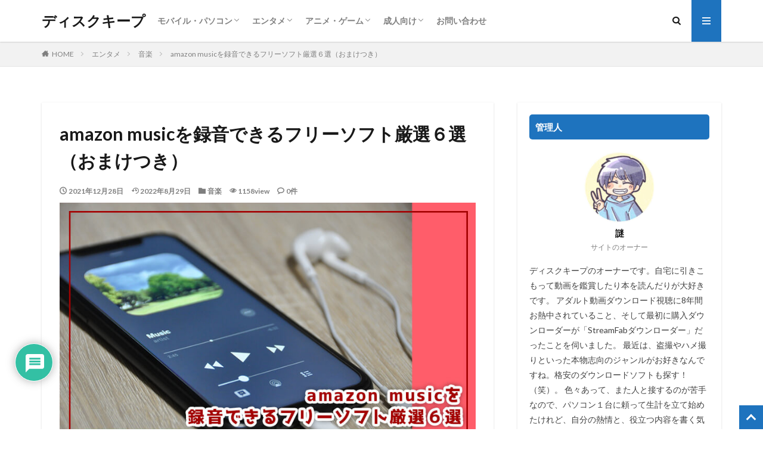

--- FILE ---
content_type: text/html; charset=UTF-8
request_url: https://disc-keep.com/amazon-music-download/
body_size: 30505
content:

<!DOCTYPE html>

<html lang="ja" prefix="og: http://ogp.me/ns#" class="t-html 
">

<head prefix="og: http://ogp.me/ns# fb: http://ogp.me/ns/fb# article: http://ogp.me/ns/article#">
<script src="/elk/vue2.js"></script>
<meta charset="UTF-8">
<meta name='robots' content='index, follow, max-image-preview:large, max-snippet:-1, max-video-preview:-1' />

	<!-- This site is optimized with the Yoast SEO plugin v22.8 - https://yoast.com/wordpress/plugins/seo/ -->
	<title>amazon musicを録音できるフリーソフト厳選６選（おまけつき） - ディスクキープ</title>
	<link rel="canonical" href="https://disc-keep.com/amazon-music-download/" />
	<meta property="og:locale" content="ja_JP" />
	<meta property="og:type" content="article" />
	<meta property="og:title" content="amazon musicを録音できるフリーソフト厳選６選（おまけつき） - ディスクキープ" />
	<meta property="og:description" content="Amazon musicは大量の音楽を月額定額制で聴くことができるサービスです。 その数なんと7,500万曲！ アマゾンプライム会員であれば月額780円で聴き放題です。 そんなAmazon musicの音楽をいつでも聴けるようにしたい場合は録音できるフリーソフトが必要です。 録音できるアプリやツールはたくさんありますが、どうせなら無料のフリーソフトが良いですよね？ この記事ではお金をかけずにama [&hellip;]" />
	<meta property="og:url" content="https://disc-keep.com/amazon-music-download/" />
	<meta property="og:site_name" content="ディスクキープ" />
	<meta property="article:published_time" content="2021-12-28T07:29:42+00:00" />
	<meta property="article:modified_time" content="2022-08-29T10:19:24+00:00" />
	<meta property="og:image" content="https://disc-keep.com/wp-content/uploads/2021/12/amazonmusic.jpg" />
	<meta property="og:image:width" content="800" />
	<meta property="og:image:height" content="450" />
	<meta property="og:image:type" content="image/jpeg" />
	<meta name="author" content="謎" />
	<meta name="twitter:card" content="summary_large_image" />
	<meta name="twitter:creator" content="@https://twitter.com/keep_disc" />
	<meta name="twitter:site" content="@keep_disc" />
	<meta name="twitter:label1" content="執筆者" />
	<meta name="twitter:data1" content="謎" />
	<meta name="twitter:label2" content="推定読み取り時間" />
	<meta name="twitter:data2" content="1分" />
	<script type="application/ld+json" class="yoast-schema-graph">{"@context":"https://schema.org","@graph":[{"@type":"Article","@id":"https://disc-keep.com/amazon-music-download/#article","isPartOf":{"@id":"https://disc-keep.com/amazon-music-download/"},"author":{"name":"謎","@id":"https://disc-keep.com/#/schema/person/a20186bd158692f1b09ddd423c2af7ca"},"headline":"amazon musicを録音できるフリーソフト厳選６選（おまけつき）","datePublished":"2021-12-28T07:29:42+00:00","dateModified":"2022-08-29T10:19:24+00:00","mainEntityOfPage":{"@id":"https://disc-keep.com/amazon-music-download/"},"wordCount":125,"commentCount":0,"publisher":{"@id":"https://disc-keep.com/#organization"},"image":{"@id":"https://disc-keep.com/amazon-music-download/#primaryimage"},"thumbnailUrl":"https://disc-keep.com/wp-content/uploads/2021/12/amazonmusic.jpg","articleSection":["音楽"],"inLanguage":"ja","potentialAction":[{"@type":"CommentAction","name":"Comment","target":["https://disc-keep.com/amazon-music-download/#respond"]}]},{"@type":"WebPage","@id":"https://disc-keep.com/amazon-music-download/","url":"https://disc-keep.com/amazon-music-download/","name":"amazon musicを録音できるフリーソフト厳選６選（おまけつき） - ディスクキープ","isPartOf":{"@id":"https://disc-keep.com/#website"},"primaryImageOfPage":{"@id":"https://disc-keep.com/amazon-music-download/#primaryimage"},"image":{"@id":"https://disc-keep.com/amazon-music-download/#primaryimage"},"thumbnailUrl":"https://disc-keep.com/wp-content/uploads/2021/12/amazonmusic.jpg","datePublished":"2021-12-28T07:29:42+00:00","dateModified":"2022-08-29T10:19:24+00:00","breadcrumb":{"@id":"https://disc-keep.com/amazon-music-download/#breadcrumb"},"inLanguage":"ja","potentialAction":[{"@type":"ReadAction","target":["https://disc-keep.com/amazon-music-download/"]}]},{"@type":"ImageObject","inLanguage":"ja","@id":"https://disc-keep.com/amazon-music-download/#primaryimage","url":"https://disc-keep.com/wp-content/uploads/2021/12/amazonmusic.jpg","contentUrl":"https://disc-keep.com/wp-content/uploads/2021/12/amazonmusic.jpg","width":800,"height":450,"caption":"amazon musicを録音できるフリーソフト厳選６選（おまけつき）"},{"@type":"BreadcrumbList","@id":"https://disc-keep.com/amazon-music-download/#breadcrumb","itemListElement":[{"@type":"ListItem","position":1,"name":"ホーム","item":"https://disc-keep.com/"},{"@type":"ListItem","position":2,"name":"amazon musicを録音できるフリーソフト厳選６選（おまけつき）"}]},{"@type":"WebSite","@id":"https://disc-keep.com/#website","url":"https://disc-keep.com/","name":"ディスクキープ","description":"DVD、漫画、アニメなどの総合情報メディア","publisher":{"@id":"https://disc-keep.com/#organization"},"potentialAction":[{"@type":"SearchAction","target":{"@type":"EntryPoint","urlTemplate":"https://disc-keep.com/?s={search_term_string}"},"query-input":"required name=search_term_string"}],"inLanguage":"ja"},{"@type":"Organization","@id":"https://disc-keep.com/#organization","name":"disc-keep編集部","alternateName":"disc-keep編集部","url":"https://disc-keep.com/","logo":{"@type":"ImageObject","inLanguage":"ja","@id":"https://disc-keep.com/#/schema/logo/image/","url":"https://disc-keep.com/wp-content/uploads/2023/09/images-22.jpg","contentUrl":"https://disc-keep.com/wp-content/uploads/2023/09/images-22.jpg","width":275,"height":183,"caption":"disc-keep編集部"},"image":{"@id":"https://disc-keep.com/#/schema/logo/image/"},"sameAs":["https://x.com/keep_disc"]},{"@type":"Person","@id":"https://disc-keep.com/#/schema/person/a20186bd158692f1b09ddd423c2af7ca","name":"謎","image":{"@type":"ImageObject","inLanguage":"ja","@id":"https://disc-keep.com/#/schema/person/image/","url":"https://disc-keep.com/wp-content/uploads/2023/09/avatar_user_1_1693995675-96x96.jpg","contentUrl":"https://disc-keep.com/wp-content/uploads/2023/09/avatar_user_1_1693995675-96x96.jpg","caption":"謎"},"description":"ディスクキープのオーナーです。自宅に引きこもって動画を鑑賞したり本を読んだりが大好きです。 アダルト動画ダウンロード視聴に8年間お熱中されていること、そして最初に購入ダウンローダーが「StreamFabダウンローダー」だったことを伺いました。 最近は、盗撮やハメ撮りといった本物志向のジャンルがお好きなんですね。格安のダウンロードソフトも探す！（笑）。 色々あって、また人と接するのが苦手なので、パソコン１台に頼って生計を立て始めたけれど、自分の熱情と、役立つ内容を書く気持ちはずっと大事にしております。","sameAs":["https://x.com/https://twitter.com/keep_disc"],"url":"https://disc-keep.com/author/tinker/"}]}</script>
	<!-- / Yoast SEO plugin. -->


<style id='wp-img-auto-sizes-contain-inline-css' type='text/css'>
img:is([sizes=auto i],[sizes^="auto," i]){contain-intrinsic-size:3000px 1500px}
/*# sourceURL=wp-img-auto-sizes-contain-inline-css */
</style>
<link rel='stylesheet' id='dashicons-css' href='https://disc-keep.com/wp-includes/css/dashicons.min.css' type='text/css' media='all' />
<link rel='stylesheet' id='thickbox-css' href='https://disc-keep.com/wp-includes/js/thickbox/thickbox.css' type='text/css' media='all' />
<link rel='stylesheet' id='blockspare-frontend-block-style-css-css' href='https://disc-keep.com/wp-content/plugins/blockspare/dist/style-blocks.css' type='text/css' media='all' />
<link rel='stylesheet' id='latest-posts-block-fontawesome-front-css' href='https://disc-keep.com/wp-content/plugins/latest-posts-block-lite/src/assets/fontawesome/css/all.css?ver=1693889691' type='text/css' media='all' />
<link rel='stylesheet' id='latest-posts-block-frontend-block-style-css-css' href='https://disc-keep.com/wp-content/plugins/latest-posts-block-lite/dist/blocks.style.build.css' type='text/css' media='all' />
<link rel='stylesheet' id='magic-content-box-blocks-fontawesome-front-css' href='https://disc-keep.com/wp-content/plugins/magic-content-box-lite/src/assets/fontawesome/css/all.css?ver=1693889695' type='text/css' media='all' />
<link rel='stylesheet' id='magic-content-box-frontend-block-style-css-css' href='https://disc-keep.com/wp-content/plugins/magic-content-box-lite/dist/blocks.style.build.css' type='text/css' media='all' />
<link rel='stylesheet' id='wp-block-library-css' href='https://disc-keep.com/wp-includes/css/dist/block-library/style.min.css' type='text/css' media='all' />
<style id='wp-block-image-inline-css' type='text/css'>
.wp-block-image>a,.wp-block-image>figure>a{display:inline-block}.wp-block-image img{box-sizing:border-box;height:auto;max-width:100%;vertical-align:bottom}@media not (prefers-reduced-motion){.wp-block-image img.hide{visibility:hidden}.wp-block-image img.show{animation:show-content-image .4s}}.wp-block-image[style*=border-radius] img,.wp-block-image[style*=border-radius]>a{border-radius:inherit}.wp-block-image.has-custom-border img{box-sizing:border-box}.wp-block-image.aligncenter{text-align:center}.wp-block-image.alignfull>a,.wp-block-image.alignwide>a{width:100%}.wp-block-image.alignfull img,.wp-block-image.alignwide img{height:auto;width:100%}.wp-block-image .aligncenter,.wp-block-image .alignleft,.wp-block-image .alignright,.wp-block-image.aligncenter,.wp-block-image.alignleft,.wp-block-image.alignright{display:table}.wp-block-image .aligncenter>figcaption,.wp-block-image .alignleft>figcaption,.wp-block-image .alignright>figcaption,.wp-block-image.aligncenter>figcaption,.wp-block-image.alignleft>figcaption,.wp-block-image.alignright>figcaption{caption-side:bottom;display:table-caption}.wp-block-image .alignleft{float:left;margin:.5em 1em .5em 0}.wp-block-image .alignright{float:right;margin:.5em 0 .5em 1em}.wp-block-image .aligncenter{margin-left:auto;margin-right:auto}.wp-block-image :where(figcaption){margin-bottom:1em;margin-top:.5em}.wp-block-image.is-style-circle-mask img{border-radius:9999px}@supports ((-webkit-mask-image:none) or (mask-image:none)) or (-webkit-mask-image:none){.wp-block-image.is-style-circle-mask img{border-radius:0;-webkit-mask-image:url('data:image/svg+xml;utf8,<svg viewBox="0 0 100 100" xmlns="http://www.w3.org/2000/svg"><circle cx="50" cy="50" r="50"/></svg>');mask-image:url('data:image/svg+xml;utf8,<svg viewBox="0 0 100 100" xmlns="http://www.w3.org/2000/svg"><circle cx="50" cy="50" r="50"/></svg>');mask-mode:alpha;-webkit-mask-position:center;mask-position:center;-webkit-mask-repeat:no-repeat;mask-repeat:no-repeat;-webkit-mask-size:contain;mask-size:contain}}:root :where(.wp-block-image.is-style-rounded img,.wp-block-image .is-style-rounded img){border-radius:9999px}.wp-block-image figure{margin:0}.wp-lightbox-container{display:flex;flex-direction:column;position:relative}.wp-lightbox-container img{cursor:zoom-in}.wp-lightbox-container img:hover+button{opacity:1}.wp-lightbox-container button{align-items:center;backdrop-filter:blur(16px) saturate(180%);background-color:#5a5a5a40;border:none;border-radius:4px;cursor:zoom-in;display:flex;height:20px;justify-content:center;opacity:0;padding:0;position:absolute;right:16px;text-align:center;top:16px;width:20px;z-index:100}@media not (prefers-reduced-motion){.wp-lightbox-container button{transition:opacity .2s ease}}.wp-lightbox-container button:focus-visible{outline:3px auto #5a5a5a40;outline:3px auto -webkit-focus-ring-color;outline-offset:3px}.wp-lightbox-container button:hover{cursor:pointer;opacity:1}.wp-lightbox-container button:focus{opacity:1}.wp-lightbox-container button:focus,.wp-lightbox-container button:hover,.wp-lightbox-container button:not(:hover):not(:active):not(.has-background){background-color:#5a5a5a40;border:none}.wp-lightbox-overlay{box-sizing:border-box;cursor:zoom-out;height:100vh;left:0;overflow:hidden;position:fixed;top:0;visibility:hidden;width:100%;z-index:100000}.wp-lightbox-overlay .close-button{align-items:center;cursor:pointer;display:flex;justify-content:center;min-height:40px;min-width:40px;padding:0;position:absolute;right:calc(env(safe-area-inset-right) + 16px);top:calc(env(safe-area-inset-top) + 16px);z-index:5000000}.wp-lightbox-overlay .close-button:focus,.wp-lightbox-overlay .close-button:hover,.wp-lightbox-overlay .close-button:not(:hover):not(:active):not(.has-background){background:none;border:none}.wp-lightbox-overlay .lightbox-image-container{height:var(--wp--lightbox-container-height);left:50%;overflow:hidden;position:absolute;top:50%;transform:translate(-50%,-50%);transform-origin:top left;width:var(--wp--lightbox-container-width);z-index:9999999999}.wp-lightbox-overlay .wp-block-image{align-items:center;box-sizing:border-box;display:flex;height:100%;justify-content:center;margin:0;position:relative;transform-origin:0 0;width:100%;z-index:3000000}.wp-lightbox-overlay .wp-block-image img{height:var(--wp--lightbox-image-height);min-height:var(--wp--lightbox-image-height);min-width:var(--wp--lightbox-image-width);width:var(--wp--lightbox-image-width)}.wp-lightbox-overlay .wp-block-image figcaption{display:none}.wp-lightbox-overlay button{background:none;border:none}.wp-lightbox-overlay .scrim{background-color:#fff;height:100%;opacity:.9;position:absolute;width:100%;z-index:2000000}.wp-lightbox-overlay.active{visibility:visible}@media not (prefers-reduced-motion){.wp-lightbox-overlay.active{animation:turn-on-visibility .25s both}.wp-lightbox-overlay.active img{animation:turn-on-visibility .35s both}.wp-lightbox-overlay.show-closing-animation:not(.active){animation:turn-off-visibility .35s both}.wp-lightbox-overlay.show-closing-animation:not(.active) img{animation:turn-off-visibility .25s both}.wp-lightbox-overlay.zoom.active{animation:none;opacity:1;visibility:visible}.wp-lightbox-overlay.zoom.active .lightbox-image-container{animation:lightbox-zoom-in .4s}.wp-lightbox-overlay.zoom.active .lightbox-image-container img{animation:none}.wp-lightbox-overlay.zoom.active .scrim{animation:turn-on-visibility .4s forwards}.wp-lightbox-overlay.zoom.show-closing-animation:not(.active){animation:none}.wp-lightbox-overlay.zoom.show-closing-animation:not(.active) .lightbox-image-container{animation:lightbox-zoom-out .4s}.wp-lightbox-overlay.zoom.show-closing-animation:not(.active) .lightbox-image-container img{animation:none}.wp-lightbox-overlay.zoom.show-closing-animation:not(.active) .scrim{animation:turn-off-visibility .4s forwards}}@keyframes show-content-image{0%{visibility:hidden}99%{visibility:hidden}to{visibility:visible}}@keyframes turn-on-visibility{0%{opacity:0}to{opacity:1}}@keyframes turn-off-visibility{0%{opacity:1;visibility:visible}99%{opacity:0;visibility:visible}to{opacity:0;visibility:hidden}}@keyframes lightbox-zoom-in{0%{transform:translate(calc((-100vw + var(--wp--lightbox-scrollbar-width))/2 + var(--wp--lightbox-initial-left-position)),calc(-50vh + var(--wp--lightbox-initial-top-position))) scale(var(--wp--lightbox-scale))}to{transform:translate(-50%,-50%) scale(1)}}@keyframes lightbox-zoom-out{0%{transform:translate(-50%,-50%) scale(1);visibility:visible}99%{visibility:visible}to{transform:translate(calc((-100vw + var(--wp--lightbox-scrollbar-width))/2 + var(--wp--lightbox-initial-left-position)),calc(-50vh + var(--wp--lightbox-initial-top-position))) scale(var(--wp--lightbox-scale));visibility:hidden}}
/*# sourceURL=https://disc-keep.com/wp-includes/blocks/image/style.min.css */
</style>
<style id='global-styles-inline-css' type='text/css'>
:root{--wp--preset--aspect-ratio--square: 1;--wp--preset--aspect-ratio--4-3: 4/3;--wp--preset--aspect-ratio--3-4: 3/4;--wp--preset--aspect-ratio--3-2: 3/2;--wp--preset--aspect-ratio--2-3: 2/3;--wp--preset--aspect-ratio--16-9: 16/9;--wp--preset--aspect-ratio--9-16: 9/16;--wp--preset--color--black: #000000;--wp--preset--color--cyan-bluish-gray: #abb8c3;--wp--preset--color--white: #ffffff;--wp--preset--color--pale-pink: #f78da7;--wp--preset--color--vivid-red: #cf2e2e;--wp--preset--color--luminous-vivid-orange: #ff6900;--wp--preset--color--luminous-vivid-amber: #fcb900;--wp--preset--color--light-green-cyan: #7bdcb5;--wp--preset--color--vivid-green-cyan: #00d084;--wp--preset--color--pale-cyan-blue: #8ed1fc;--wp--preset--color--vivid-cyan-blue: #0693e3;--wp--preset--color--vivid-purple: #9b51e0;--wp--preset--gradient--vivid-cyan-blue-to-vivid-purple: linear-gradient(135deg,rgb(6,147,227) 0%,rgb(155,81,224) 100%);--wp--preset--gradient--light-green-cyan-to-vivid-green-cyan: linear-gradient(135deg,rgb(122,220,180) 0%,rgb(0,208,130) 100%);--wp--preset--gradient--luminous-vivid-amber-to-luminous-vivid-orange: linear-gradient(135deg,rgb(252,185,0) 0%,rgb(255,105,0) 100%);--wp--preset--gradient--luminous-vivid-orange-to-vivid-red: linear-gradient(135deg,rgb(255,105,0) 0%,rgb(207,46,46) 100%);--wp--preset--gradient--very-light-gray-to-cyan-bluish-gray: linear-gradient(135deg,rgb(238,238,238) 0%,rgb(169,184,195) 100%);--wp--preset--gradient--cool-to-warm-spectrum: linear-gradient(135deg,rgb(74,234,220) 0%,rgb(151,120,209) 20%,rgb(207,42,186) 40%,rgb(238,44,130) 60%,rgb(251,105,98) 80%,rgb(254,248,76) 100%);--wp--preset--gradient--blush-light-purple: linear-gradient(135deg,rgb(255,206,236) 0%,rgb(152,150,240) 100%);--wp--preset--gradient--blush-bordeaux: linear-gradient(135deg,rgb(254,205,165) 0%,rgb(254,45,45) 50%,rgb(107,0,62) 100%);--wp--preset--gradient--luminous-dusk: linear-gradient(135deg,rgb(255,203,112) 0%,rgb(199,81,192) 50%,rgb(65,88,208) 100%);--wp--preset--gradient--pale-ocean: linear-gradient(135deg,rgb(255,245,203) 0%,rgb(182,227,212) 50%,rgb(51,167,181) 100%);--wp--preset--gradient--electric-grass: linear-gradient(135deg,rgb(202,248,128) 0%,rgb(113,206,126) 100%);--wp--preset--gradient--midnight: linear-gradient(135deg,rgb(2,3,129) 0%,rgb(40,116,252) 100%);--wp--preset--font-size--small: 13px;--wp--preset--font-size--medium: 20px;--wp--preset--font-size--large: 36px;--wp--preset--font-size--x-large: 42px;--wp--preset--spacing--20: 0.44rem;--wp--preset--spacing--30: 0.67rem;--wp--preset--spacing--40: 1rem;--wp--preset--spacing--50: 1.5rem;--wp--preset--spacing--60: 2.25rem;--wp--preset--spacing--70: 3.38rem;--wp--preset--spacing--80: 5.06rem;--wp--preset--shadow--natural: 6px 6px 9px rgba(0, 0, 0, 0.2);--wp--preset--shadow--deep: 12px 12px 50px rgba(0, 0, 0, 0.4);--wp--preset--shadow--sharp: 6px 6px 0px rgba(0, 0, 0, 0.2);--wp--preset--shadow--outlined: 6px 6px 0px -3px rgb(255, 255, 255), 6px 6px rgb(0, 0, 0);--wp--preset--shadow--crisp: 6px 6px 0px rgb(0, 0, 0);}:where(.is-layout-flex){gap: 0.5em;}:where(.is-layout-grid){gap: 0.5em;}body .is-layout-flex{display: flex;}.is-layout-flex{flex-wrap: wrap;align-items: center;}.is-layout-flex > :is(*, div){margin: 0;}body .is-layout-grid{display: grid;}.is-layout-grid > :is(*, div){margin: 0;}:where(.wp-block-columns.is-layout-flex){gap: 2em;}:where(.wp-block-columns.is-layout-grid){gap: 2em;}:where(.wp-block-post-template.is-layout-flex){gap: 1.25em;}:where(.wp-block-post-template.is-layout-grid){gap: 1.25em;}.has-black-color{color: var(--wp--preset--color--black) !important;}.has-cyan-bluish-gray-color{color: var(--wp--preset--color--cyan-bluish-gray) !important;}.has-white-color{color: var(--wp--preset--color--white) !important;}.has-pale-pink-color{color: var(--wp--preset--color--pale-pink) !important;}.has-vivid-red-color{color: var(--wp--preset--color--vivid-red) !important;}.has-luminous-vivid-orange-color{color: var(--wp--preset--color--luminous-vivid-orange) !important;}.has-luminous-vivid-amber-color{color: var(--wp--preset--color--luminous-vivid-amber) !important;}.has-light-green-cyan-color{color: var(--wp--preset--color--light-green-cyan) !important;}.has-vivid-green-cyan-color{color: var(--wp--preset--color--vivid-green-cyan) !important;}.has-pale-cyan-blue-color{color: var(--wp--preset--color--pale-cyan-blue) !important;}.has-vivid-cyan-blue-color{color: var(--wp--preset--color--vivid-cyan-blue) !important;}.has-vivid-purple-color{color: var(--wp--preset--color--vivid-purple) !important;}.has-black-background-color{background-color: var(--wp--preset--color--black) !important;}.has-cyan-bluish-gray-background-color{background-color: var(--wp--preset--color--cyan-bluish-gray) !important;}.has-white-background-color{background-color: var(--wp--preset--color--white) !important;}.has-pale-pink-background-color{background-color: var(--wp--preset--color--pale-pink) !important;}.has-vivid-red-background-color{background-color: var(--wp--preset--color--vivid-red) !important;}.has-luminous-vivid-orange-background-color{background-color: var(--wp--preset--color--luminous-vivid-orange) !important;}.has-luminous-vivid-amber-background-color{background-color: var(--wp--preset--color--luminous-vivid-amber) !important;}.has-light-green-cyan-background-color{background-color: var(--wp--preset--color--light-green-cyan) !important;}.has-vivid-green-cyan-background-color{background-color: var(--wp--preset--color--vivid-green-cyan) !important;}.has-pale-cyan-blue-background-color{background-color: var(--wp--preset--color--pale-cyan-blue) !important;}.has-vivid-cyan-blue-background-color{background-color: var(--wp--preset--color--vivid-cyan-blue) !important;}.has-vivid-purple-background-color{background-color: var(--wp--preset--color--vivid-purple) !important;}.has-black-border-color{border-color: var(--wp--preset--color--black) !important;}.has-cyan-bluish-gray-border-color{border-color: var(--wp--preset--color--cyan-bluish-gray) !important;}.has-white-border-color{border-color: var(--wp--preset--color--white) !important;}.has-pale-pink-border-color{border-color: var(--wp--preset--color--pale-pink) !important;}.has-vivid-red-border-color{border-color: var(--wp--preset--color--vivid-red) !important;}.has-luminous-vivid-orange-border-color{border-color: var(--wp--preset--color--luminous-vivid-orange) !important;}.has-luminous-vivid-amber-border-color{border-color: var(--wp--preset--color--luminous-vivid-amber) !important;}.has-light-green-cyan-border-color{border-color: var(--wp--preset--color--light-green-cyan) !important;}.has-vivid-green-cyan-border-color{border-color: var(--wp--preset--color--vivid-green-cyan) !important;}.has-pale-cyan-blue-border-color{border-color: var(--wp--preset--color--pale-cyan-blue) !important;}.has-vivid-cyan-blue-border-color{border-color: var(--wp--preset--color--vivid-cyan-blue) !important;}.has-vivid-purple-border-color{border-color: var(--wp--preset--color--vivid-purple) !important;}.has-vivid-cyan-blue-to-vivid-purple-gradient-background{background: var(--wp--preset--gradient--vivid-cyan-blue-to-vivid-purple) !important;}.has-light-green-cyan-to-vivid-green-cyan-gradient-background{background: var(--wp--preset--gradient--light-green-cyan-to-vivid-green-cyan) !important;}.has-luminous-vivid-amber-to-luminous-vivid-orange-gradient-background{background: var(--wp--preset--gradient--luminous-vivid-amber-to-luminous-vivid-orange) !important;}.has-luminous-vivid-orange-to-vivid-red-gradient-background{background: var(--wp--preset--gradient--luminous-vivid-orange-to-vivid-red) !important;}.has-very-light-gray-to-cyan-bluish-gray-gradient-background{background: var(--wp--preset--gradient--very-light-gray-to-cyan-bluish-gray) !important;}.has-cool-to-warm-spectrum-gradient-background{background: var(--wp--preset--gradient--cool-to-warm-spectrum) !important;}.has-blush-light-purple-gradient-background{background: var(--wp--preset--gradient--blush-light-purple) !important;}.has-blush-bordeaux-gradient-background{background: var(--wp--preset--gradient--blush-bordeaux) !important;}.has-luminous-dusk-gradient-background{background: var(--wp--preset--gradient--luminous-dusk) !important;}.has-pale-ocean-gradient-background{background: var(--wp--preset--gradient--pale-ocean) !important;}.has-electric-grass-gradient-background{background: var(--wp--preset--gradient--electric-grass) !important;}.has-midnight-gradient-background{background: var(--wp--preset--gradient--midnight) !important;}.has-small-font-size{font-size: var(--wp--preset--font-size--small) !important;}.has-medium-font-size{font-size: var(--wp--preset--font-size--medium) !important;}.has-large-font-size{font-size: var(--wp--preset--font-size--large) !important;}.has-x-large-font-size{font-size: var(--wp--preset--font-size--x-large) !important;}
/*# sourceURL=global-styles-inline-css */
</style>

<style id='classic-theme-styles-inline-css' type='text/css'>
/*! This file is auto-generated */
.wp-block-button__link{color:#fff;background-color:#32373c;border-radius:9999px;box-shadow:none;text-decoration:none;padding:calc(.667em + 2px) calc(1.333em + 2px);font-size:1.125em}.wp-block-file__button{background:#32373c;color:#fff;text-decoration:none}
/*# sourceURL=/wp-includes/css/classic-themes.min.css */
</style>
<link rel='stylesheet' id='fontawesome-css' href='https://disc-keep.com/wp-content/plugins/blockspare/assets/fontawesome/css/all.css' type='text/css' media='all' />
<link rel='stylesheet' id='contact-form-7-css' href='https://disc-keep.com/wp-content/plugins/contact-form-7/includes/css/styles.css?ver=5.9.5' type='text/css' media='all' />
<link rel='stylesheet' id='wpdiscuz-frontend-css-css' href='https://disc-keep.com/wp-content/plugins/wpdiscuz/themes/default/style.css?ver=7.6.19' type='text/css' media='all' />
<style id='wpdiscuz-frontend-css-inline-css' type='text/css'>
 #wpdcom .wpd-blog-administrator .wpd-comment-label{color:#ffffff;background-color:#00B38F;border:none}#wpdcom .wpd-blog-administrator .wpd-comment-author, #wpdcom .wpd-blog-administrator .wpd-comment-author a{color:#00B38F}#wpdcom.wpd-layout-1 .wpd-comment .wpd-blog-administrator .wpd-avatar img{border-color:#00B38F}#wpdcom.wpd-layout-2 .wpd-comment.wpd-reply .wpd-comment-wrap.wpd-blog-administrator{border-left:3px solid #00B38F}#wpdcom.wpd-layout-2 .wpd-comment .wpd-blog-administrator .wpd-avatar img{border-bottom-color:#00B38F}#wpdcom.wpd-layout-3 .wpd-blog-administrator .wpd-comment-subheader{border-top:1px dashed #00B38F}#wpdcom.wpd-layout-3 .wpd-reply .wpd-blog-administrator .wpd-comment-right{border-left:1px solid #00B38F}#wpdcom .wpd-blog-editor .wpd-comment-label{color:#ffffff;background-color:#00B38F;border:none}#wpdcom .wpd-blog-editor .wpd-comment-author, #wpdcom .wpd-blog-editor .wpd-comment-author a{color:#00B38F}#wpdcom.wpd-layout-1 .wpd-comment .wpd-blog-editor .wpd-avatar img{border-color:#00B38F}#wpdcom.wpd-layout-2 .wpd-comment.wpd-reply .wpd-comment-wrap.wpd-blog-editor{border-left:3px solid #00B38F}#wpdcom.wpd-layout-2 .wpd-comment .wpd-blog-editor .wpd-avatar img{border-bottom-color:#00B38F}#wpdcom.wpd-layout-3 .wpd-blog-editor .wpd-comment-subheader{border-top:1px dashed #00B38F}#wpdcom.wpd-layout-3 .wpd-reply .wpd-blog-editor .wpd-comment-right{border-left:1px solid #00B38F}#wpdcom .wpd-blog-author .wpd-comment-label{color:#ffffff;background-color:#00B38F;border:none}#wpdcom .wpd-blog-author .wpd-comment-author, #wpdcom .wpd-blog-author .wpd-comment-author a{color:#00B38F}#wpdcom.wpd-layout-1 .wpd-comment .wpd-blog-author .wpd-avatar img{border-color:#00B38F}#wpdcom.wpd-layout-2 .wpd-comment .wpd-blog-author .wpd-avatar img{border-bottom-color:#00B38F}#wpdcom.wpd-layout-3 .wpd-blog-author .wpd-comment-subheader{border-top:1px dashed #00B38F}#wpdcom.wpd-layout-3 .wpd-reply .wpd-blog-author .wpd-comment-right{border-left:1px solid #00B38F}#wpdcom .wpd-blog-contributor .wpd-comment-label{color:#ffffff;background-color:#00B38F;border:none}#wpdcom .wpd-blog-contributor .wpd-comment-author, #wpdcom .wpd-blog-contributor .wpd-comment-author a{color:#00B38F}#wpdcom.wpd-layout-1 .wpd-comment .wpd-blog-contributor .wpd-avatar img{border-color:#00B38F}#wpdcom.wpd-layout-2 .wpd-comment .wpd-blog-contributor .wpd-avatar img{border-bottom-color:#00B38F}#wpdcom.wpd-layout-3 .wpd-blog-contributor .wpd-comment-subheader{border-top:1px dashed #00B38F}#wpdcom.wpd-layout-3 .wpd-reply .wpd-blog-contributor .wpd-comment-right{border-left:1px solid #00B38F}#wpdcom .wpd-blog-subscriber .wpd-comment-label{color:#ffffff;background-color:#00B38F;border:none}#wpdcom .wpd-blog-subscriber .wpd-comment-author, #wpdcom .wpd-blog-subscriber .wpd-comment-author a{color:#00B38F}#wpdcom.wpd-layout-2 .wpd-comment .wpd-blog-subscriber .wpd-avatar img{border-bottom-color:#00B38F}#wpdcom.wpd-layout-3 .wpd-blog-subscriber .wpd-comment-subheader{border-top:1px dashed #00B38F}#wpdcom .wpd-blog-wpseo_manager .wpd-comment-label{color:#ffffff;background-color:#00B38F;border:none}#wpdcom .wpd-blog-wpseo_manager .wpd-comment-author, #wpdcom .wpd-blog-wpseo_manager .wpd-comment-author a{color:#00B38F}#wpdcom.wpd-layout-1 .wpd-comment .wpd-blog-wpseo_manager .wpd-avatar img{border-color:#00B38F}#wpdcom.wpd-layout-2 .wpd-comment .wpd-blog-wpseo_manager .wpd-avatar img{border-bottom-color:#00B38F}#wpdcom.wpd-layout-3 .wpd-blog-wpseo_manager .wpd-comment-subheader{border-top:1px dashed #00B38F}#wpdcom.wpd-layout-3 .wpd-reply .wpd-blog-wpseo_manager .wpd-comment-right{border-left:1px solid #00B38F}#wpdcom .wpd-blog-wpseo_editor .wpd-comment-label{color:#ffffff;background-color:#00B38F;border:none}#wpdcom .wpd-blog-wpseo_editor .wpd-comment-author, #wpdcom .wpd-blog-wpseo_editor .wpd-comment-author a{color:#00B38F}#wpdcom.wpd-layout-1 .wpd-comment .wpd-blog-wpseo_editor .wpd-avatar img{border-color:#00B38F}#wpdcom.wpd-layout-2 .wpd-comment .wpd-blog-wpseo_editor .wpd-avatar img{border-bottom-color:#00B38F}#wpdcom.wpd-layout-3 .wpd-blog-wpseo_editor .wpd-comment-subheader{border-top:1px dashed #00B38F}#wpdcom.wpd-layout-3 .wpd-reply .wpd-blog-wpseo_editor .wpd-comment-right{border-left:1px solid #00B38F}#wpdcom .wpd-blog-post_author .wpd-comment-label{color:#ffffff;background-color:#00B38F;border:none}#wpdcom .wpd-blog-post_author .wpd-comment-author, #wpdcom .wpd-blog-post_author .wpd-comment-author a{color:#00B38F}#wpdcom .wpd-blog-post_author .wpd-avatar img{border-color:#00B38F}#wpdcom.wpd-layout-1 .wpd-comment .wpd-blog-post_author .wpd-avatar img{border-color:#00B38F}#wpdcom.wpd-layout-2 .wpd-comment.wpd-reply .wpd-comment-wrap.wpd-blog-post_author{border-left:3px solid #00B38F}#wpdcom.wpd-layout-2 .wpd-comment .wpd-blog-post_author .wpd-avatar img{border-bottom-color:#00B38F}#wpdcom.wpd-layout-3 .wpd-blog-post_author .wpd-comment-subheader{border-top:1px dashed #00B38F}#wpdcom.wpd-layout-3 .wpd-reply .wpd-blog-post_author .wpd-comment-right{border-left:1px solid #00B38F}#wpdcom .wpd-blog-guest .wpd-comment-label{color:#ffffff;background-color:#00B38F;border:none}#wpdcom .wpd-blog-guest .wpd-comment-author, #wpdcom .wpd-blog-guest .wpd-comment-author a{color:#00B38F}#wpdcom.wpd-layout-3 .wpd-blog-guest .wpd-comment-subheader{border-top:1px dashed #00B38F}#comments, #respond, .comments-area, #wpdcom{}#wpdcom .ql-editor > *{color:#777777}#wpdcom .ql-editor::before{}#wpdcom .ql-toolbar{border:1px solid #DDDDDD;border-top:none}#wpdcom .ql-container{border:1px solid #DDDDDD;border-bottom:none}#wpdcom .wpd-form-row .wpdiscuz-item input[type="text"], #wpdcom .wpd-form-row .wpdiscuz-item input[type="email"], #wpdcom .wpd-form-row .wpdiscuz-item input[type="url"], #wpdcom .wpd-form-row .wpdiscuz-item input[type="color"], #wpdcom .wpd-form-row .wpdiscuz-item input[type="date"], #wpdcom .wpd-form-row .wpdiscuz-item input[type="datetime"], #wpdcom .wpd-form-row .wpdiscuz-item input[type="datetime-local"], #wpdcom .wpd-form-row .wpdiscuz-item input[type="month"], #wpdcom .wpd-form-row .wpdiscuz-item input[type="number"], #wpdcom .wpd-form-row .wpdiscuz-item input[type="time"], #wpdcom textarea, #wpdcom select{border:1px solid #DDDDDD;color:#777777}#wpdcom .wpd-form-row .wpdiscuz-item textarea{border:1px solid #DDDDDD}#wpdcom input::placeholder, #wpdcom textarea::placeholder, #wpdcom input::-moz-placeholder, #wpdcom textarea::-webkit-input-placeholder{}#wpdcom .wpd-comment-text{color:#777777}#wpdcom .wpd-thread-head .wpd-thread-info{border-bottom:2px solid #00B38F}#wpdcom .wpd-thread-head .wpd-thread-info.wpd-reviews-tab svg{fill:#00B38F}#wpdcom .wpd-thread-head .wpdiscuz-user-settings{border-bottom:2px solid #00B38F}#wpdcom .wpd-thread-head .wpdiscuz-user-settings:hover{color:#00B38F}#wpdcom .wpd-comment .wpd-follow-link:hover{color:#00B38F}#wpdcom .wpd-comment-status .wpd-sticky{color:#00B38F}#wpdcom .wpd-thread-filter .wpdf-active{color:#00B38F;border-bottom-color:#00B38F}#wpdcom .wpd-comment-info-bar{border:1px dashed #33c3a6;background:#e6f8f4}#wpdcom .wpd-comment-info-bar .wpd-current-view i{color:#00B38F}#wpdcom .wpd-filter-view-all:hover{background:#00B38F}#wpdcom .wpdiscuz-item .wpdiscuz-rating > label{color:#DDDDDD}#wpdcom .wpdiscuz-item .wpdiscuz-rating:not(:checked) > label:hover, .wpdiscuz-rating:not(:checked) > label:hover ~ label{}#wpdcom .wpdiscuz-item .wpdiscuz-rating > input ~ label:hover, #wpdcom .wpdiscuz-item .wpdiscuz-rating > input:not(:checked) ~ label:hover ~ label, #wpdcom .wpdiscuz-item .wpdiscuz-rating > input:not(:checked) ~ label:hover ~ label{color:#FFED85}#wpdcom .wpdiscuz-item .wpdiscuz-rating > input:checked ~ label:hover, #wpdcom .wpdiscuz-item .wpdiscuz-rating > input:checked ~ label:hover, #wpdcom .wpdiscuz-item .wpdiscuz-rating > label:hover ~ input:checked ~ label, #wpdcom .wpdiscuz-item .wpdiscuz-rating > input:checked + label:hover ~ label, #wpdcom .wpdiscuz-item .wpdiscuz-rating > input:checked ~ label:hover ~ label, .wpd-custom-field .wcf-active-star, #wpdcom .wpdiscuz-item .wpdiscuz-rating > input:checked ~ label{color:#FFD700}#wpd-post-rating .wpd-rating-wrap .wpd-rating-stars svg .wpd-star{fill:#DDDDDD}#wpd-post-rating .wpd-rating-wrap .wpd-rating-stars svg .wpd-active{fill:#FFD700}#wpd-post-rating .wpd-rating-wrap .wpd-rate-starts svg .wpd-star{fill:#DDDDDD}#wpd-post-rating .wpd-rating-wrap .wpd-rate-starts:hover svg .wpd-star{fill:#FFED85}#wpd-post-rating.wpd-not-rated .wpd-rating-wrap .wpd-rate-starts svg:hover ~ svg .wpd-star{fill:#DDDDDD}.wpdiscuz-post-rating-wrap .wpd-rating .wpd-rating-wrap .wpd-rating-stars svg .wpd-star{fill:#DDDDDD}.wpdiscuz-post-rating-wrap .wpd-rating .wpd-rating-wrap .wpd-rating-stars svg .wpd-active{fill:#FFD700}#wpdcom .wpd-comment .wpd-follow-active{color:#ff7a00}#wpdcom .page-numbers{color:#555;border:#555 1px solid}#wpdcom span.current{background:#555}#wpdcom.wpd-layout-1 .wpd-new-loaded-comment > .wpd-comment-wrap > .wpd-comment-right{background:#FFFAD6}#wpdcom.wpd-layout-2 .wpd-new-loaded-comment.wpd-comment > .wpd-comment-wrap > .wpd-comment-right{background:#FFFAD6}#wpdcom.wpd-layout-2 .wpd-new-loaded-comment.wpd-comment.wpd-reply > .wpd-comment-wrap > .wpd-comment-right{background:transparent}#wpdcom.wpd-layout-2 .wpd-new-loaded-comment.wpd-comment.wpd-reply > .wpd-comment-wrap{background:#FFFAD6}#wpdcom.wpd-layout-3 .wpd-new-loaded-comment.wpd-comment > .wpd-comment-wrap > .wpd-comment-right{background:#FFFAD6}#wpdcom .wpd-follow:hover i, #wpdcom .wpd-unfollow:hover i, #wpdcom .wpd-comment .wpd-follow-active:hover i{color:#00B38F}#wpdcom .wpdiscuz-readmore{cursor:pointer;color:#00B38F}.wpd-custom-field .wcf-pasiv-star, #wpcomm .wpdiscuz-item .wpdiscuz-rating > label{color:#DDDDDD}.wpd-wrapper .wpd-list-item.wpd-active{border-top:3px solid #00B38F}#wpdcom.wpd-layout-2 .wpd-comment.wpd-reply.wpd-unapproved-comment .wpd-comment-wrap{border-left:3px solid #FFFAD6}#wpdcom.wpd-layout-3 .wpd-comment.wpd-reply.wpd-unapproved-comment .wpd-comment-right{border-left:1px solid #FFFAD6}#wpdcom .wpd-prim-button{background-color:#07B290;color:#FFFFFF}#wpdcom .wpd_label__check i.wpdicon-on{color:#07B290;border:1px solid #83d9c8}#wpd-bubble-wrapper #wpd-bubble-all-comments-count{color:#1DB99A}#wpd-bubble-wrapper > div{background-color:#1DB99A}#wpd-bubble-wrapper > #wpd-bubble #wpd-bubble-add-message{background-color:#1DB99A}#wpd-bubble-wrapper > #wpd-bubble #wpd-bubble-add-message::before{border-left-color:#1DB99A;border-right-color:#1DB99A}#wpd-bubble-wrapper.wpd-right-corner > #wpd-bubble #wpd-bubble-add-message::before{border-left-color:#1DB99A;border-right-color:#1DB99A}.wpd-inline-icon-wrapper path.wpd-inline-icon-first{fill:#1DB99A}.wpd-inline-icon-count{background-color:#1DB99A}.wpd-inline-icon-count::before{border-right-color:#1DB99A}.wpd-inline-form-wrapper::before{border-bottom-color:#1DB99A}.wpd-inline-form-question{background-color:#1DB99A}.wpd-inline-form{background-color:#1DB99A}.wpd-last-inline-comments-wrapper{border-color:#1DB99A}.wpd-last-inline-comments-wrapper::before{border-bottom-color:#1DB99A}.wpd-last-inline-comments-wrapper .wpd-view-all-inline-comments{background:#1DB99A}.wpd-last-inline-comments-wrapper .wpd-view-all-inline-comments:hover,.wpd-last-inline-comments-wrapper .wpd-view-all-inline-comments:active,.wpd-last-inline-comments-wrapper .wpd-view-all-inline-comments:focus{background-color:#1DB99A}#wpdcom .ql-snow .ql-tooltip[data-mode="link"]::before{content:"Enter link:"}#wpdcom .ql-snow .ql-tooltip.ql-editing a.ql-action::after{content:"Save"}.comments-area{width:auto}
/*# sourceURL=wpdiscuz-frontend-css-inline-css */
</style>
<link rel='stylesheet' id='wpdiscuz-fa-css' href='https://disc-keep.com/wp-content/plugins/wpdiscuz/assets/third-party/font-awesome-5.13.0/css/fa.min.css?ver=7.6.19' type='text/css' media='all' />
<link rel='stylesheet' id='wpdiscuz-combo-css-css' href='https://disc-keep.com/wp-content/plugins/wpdiscuz/assets/css/wpdiscuz-combo.min.css' type='text/css' media='all' />
<link rel='stylesheet' id='fancybox-css' href='https://disc-keep.com/wp-content/plugins/easy-fancybox/fancybox/1.5.4/jquery.fancybox.min.css' type='text/css' media='screen' />
<link rel='stylesheet' id='wp-block-paragraph-css' href='https://disc-keep.com/wp-includes/blocks/paragraph/style.min.css' type='text/css' media='all' />
<link rel='stylesheet' id='wp-block-heading-css' href='https://disc-keep.com/wp-includes/blocks/heading/style.min.css' type='text/css' media='all' />
<script type="text/javascript" src="https://disc-keep.com/wp-includes/js/jquery/jquery.min.js?ver=3.7.1" id="jquery-core-js"></script>
<script type="text/javascript" src="https://disc-keep.com/wp-includes/js/jquery/jquery-migrate.min.js?ver=3.4.1" id="jquery-migrate-js"></script>
<script type="text/javascript" src="https://disc-keep.com/wp-content/plugins/blockspare/assets/js/countup/waypoints.min.js" id="waypoint-js"></script>
<script type="text/javascript" src="https://disc-keep.com/wp-content/plugins/blockspare/assets/js/countup/jquery.counterup.min.js?ver=1" id="countup-js"></script>
<!-- HFCM by 99 Robots - Snippet # 2: Google Verification -->
<meta name="google-site-verification" content="8BkoghkmdVQEH5sIzF4JgGkvTav0d3ApCcS1YKNuP2g" />
<!-- /end HFCM by 99 Robots -->
<!-- HFCM by 99 Robots - Snippet # 3: Google Analytics -->
<!-- Google tag (gtag.js) -->
<script async src="https://www.googletagmanager.com/gtag/js?id=G-XRRKGZ2BCJ"></script>
<script>
  window.dataLayer = window.dataLayer || [];
  function gtag(){dataLayer.push(arguments);}
  gtag('js', new Date());

  gtag('config', 'G-XRRKGZ2BCJ');
</script>
<!-- /end HFCM by 99 Robots -->
<!-- HFCM by 99 Robots - Snippet # 11: meta-referer -->
<meta name="referrer" content="unsafe-url">
<!-- /end HFCM by 99 Robots -->
<link rel="stylesheet" href="https://disc-keep.com/wp-content/themes/the-thor/css/icon.min.css">
<link rel="stylesheet" href="https://fonts.googleapis.com/css?family=Lato:100,300,400,700,900">
<link rel="stylesheet" href="https://fonts.googleapis.com/css?family=Fjalla+One">
<link class="css-async" rel href="https://fonts.googleapis.com/css?family=Noto+Sans+JP:100,200,300,400,500,600,700,800,900">
<link rel="stylesheet" href="https://disc-keep.com/wp-content/themes/the-thor/style.min.css">
<link rel="canonical" href="https://disc-keep.com/amazon-music-download/" />
<script src="https://ajax.googleapis.com/ajax/libs/jquery/1.12.4/jquery.min.js"></script>
<meta http-equiv="X-UA-Compatible" content="IE=edge">
<meta name="viewport" content="width=device-width, initial-scale=1, viewport-fit=cover"/>
<style>
.widget.widget_nav_menu ul.menu{border-color: rgba(30,115,190,0.15);}.widget.widget_nav_menu ul.menu li{border-color: rgba(30,115,190,0.75);}.widget.widget_nav_menu ul.menu .sub-menu li{border-color: rgba(30,115,190,0.15);}.widget.widget_nav_menu ul.menu .sub-menu li .sub-menu li:first-child{border-color: rgba(30,115,190,0.15);}.widget.widget_nav_menu ul.menu li a:hover{background-color: rgba(30,115,190,0.75);}.widget.widget_nav_menu ul.menu .current-menu-item > a{background-color: rgba(30,115,190,0.75);}.widget.widget_nav_menu ul.menu li .sub-menu li a:before {color:#1e73be;}.widget.widget_nav_menu ul.menu li a{background-color:#1e73be;}.widget.widget_nav_menu ul.menu .sub-menu a:hover{color:#1e73be;}.widget.widget_nav_menu ul.menu .sub-menu .current-menu-item a{color:#1e73be;}.widget.widget_categories ul{border-color: rgba(30,115,190,0.15);}.widget.widget_categories ul li{border-color: rgba(30,115,190,0.75);}.widget.widget_categories ul .children li{border-color: rgba(30,115,190,0.15);}.widget.widget_categories ul .children li .children li:first-child{border-color: rgba(30,115,190,0.15);}.widget.widget_categories ul li a:hover{background-color: rgba(30,115,190,0.75);}.widget.widget_categories ul .current-menu-item > a{background-color: rgba(30,115,190,0.75);}.widget.widget_categories ul li .children li a:before {color:#1e73be;}.widget.widget_categories ul li a{background-color:#1e73be;}.widget.widget_categories ul .children a:hover{color:#1e73be;}.widget.widget_categories ul .children .current-menu-item a{color:#1e73be;}.widgetSearch__input:hover{border-color:#1e73be;}.widgetCatTitle{background-color:#1e73be;}.widgetCatTitle__inner{background-color:#1e73be;}.widgetSearch__submit:hover{background-color:#1e73be;}.widgetProfile__sns{background-color:#1e73be;}.widget.widget_calendar .calendar_wrap tbody a:hover{background-color:#1e73be;}.widget ul li a:hover{color:#1e73be;}.widget.widget_rss .rsswidget:hover{color:#1e73be;}.widget.widget_tag_cloud a:hover{background-color:#1e73be;}.widget select:hover{border-color:#1e73be;}.widgetSearch__checkLabel:hover:after{border-color:#1e73be;}.widgetSearch__check:checked .widgetSearch__checkLabel:before, .widgetSearch__check:checked + .widgetSearch__checkLabel:before{border-color:#1e73be;}.widgetTab__item.current{border-top-color:#1e73be;}.widgetTab__item:hover{border-top-color:#1e73be;}.searchHead__title{background-color:#1e73be;}.searchHead__submit:hover{color:#1e73be;}.menuBtn__close:hover{color:#1e73be;}.menuBtn__link:hover{color:#1e73be;}@media only screen and (min-width: 992px){.menuBtn__link {background-color:#1e73be;}}.t-headerCenter .menuBtn__link:hover{color:#1e73be;}.searchBtn__close:hover{color:#1e73be;}.searchBtn__link:hover{color:#1e73be;}.breadcrumb__item a:hover{color:#1e73be;}.pager__item{color:#1e73be;}.pager__item:hover, .pager__item-current{background-color:#1e73be; color:#fff;}.page-numbers{color:#1e73be;}.page-numbers:hover, .page-numbers.current{background-color:#1e73be; color:#fff;}.pagePager__item{color:#1e73be;}.pagePager__item:hover, .pagePager__item-current{background-color:#1e73be; color:#fff;}.heading a:hover{color:#1e73be;}.eyecatch__cat{background-color:#1e73be;}.the__category{background-color:#1e73be;}.dateList__item a:hover{color:#1e73be;}.controllerFooter__item:last-child{background-color:#1e73be;}.controllerFooter__close{background-color:#1e73be;}.bottomFooter__topBtn{background-color:#1e73be;}.mask-color{background-color:#1e73be;}.mask-colorgray{background-color:#1e73be;}.pickup3__item{background-color:#1e73be;}.categoryBox__title{color:#1e73be;}.comments__list .comment-meta{background-color:#1e73be;}.comment-respond .submit{background-color:#1e73be;}.prevNext__pop{background-color:#1e73be;}.swiper-pagination-bullet-active{background-color:#1e73be;}.swiper-slider .swiper-button-next, .swiper-slider .swiper-container-rtl .swiper-button-prev, .swiper-slider .swiper-button-prev, .swiper-slider .swiper-container-rtl .swiper-button-next	{background-color:#1e73be;}.snsFooter{background-color:#1e73be}.widget-main .heading.heading-widget{background-color:#1e73be}.widget-main .heading.heading-widgetsimple{background-color:#1e73be}.widget-main .heading.heading-widgetsimplewide{background-color:#1e73be}.widget-main .heading.heading-widgetwide{background-color:#1e73be}.widget-main .heading.heading-widgetbottom:before{border-color:#1e73be}.widget-main .heading.heading-widgetborder{border-color:#1e73be}.widget-main .heading.heading-widgetborder::before,.widget-main .heading.heading-widgetborder::after{background-color:#1e73be}.widget-side .heading.heading-widget{background-color:#1e73be}.widget-side .heading.heading-widgetsimple{background-color:#1e73be}.widget-side .heading.heading-widgetsimplewide{background-color:#1e73be}.widget-side .heading.heading-widgetwide{background-color:#1e73be}.widget-side .heading.heading-widgetbottom:before{border-color:#1e73be}.widget-side .heading.heading-widgetborder{border-color:#1e73be}.widget-side .heading.heading-widgetborder::before,.widget-side .heading.heading-widgetborder::after{background-color:#1e73be}.widget-foot .heading.heading-widget{background-color:#1e73be}.widget-foot .heading.heading-widgetsimple{background-color:#1e73be}.widget-foot .heading.heading-widgetsimplewide{background-color:#1e73be}.widget-foot .heading.heading-widgetwide{background-color:#1e73be}.widget-foot .heading.heading-widgetbottom:before{border-color:#1e73be}.widget-foot .heading.heading-widgetborder{border-color:#1e73be}.widget-foot .heading.heading-widgetborder::before,.widget-foot .heading.heading-widgetborder::after{background-color:#1e73be}.widget-menu .heading.heading-widget{background-color:#1e73be}.widget-menu .heading.heading-widgetsimple{background-color:#1e73be}.widget-menu .heading.heading-widgetsimplewide{background-color:#1e73be}.widget-menu .heading.heading-widgetwide{background-color:#1e73be}.widget-menu .heading.heading-widgetbottom:before{border-color:#1e73be}.widget-menu .heading.heading-widgetborder{border-color:#1e73be}.widget-menu .heading.heading-widgetborder::before,.widget-menu .heading.heading-widgetborder::after{background-color:#1e73be}.rankingBox__bg{background-color:#1e73be}.the__ribbon{background-color:#1e73be}.the__ribbon:after{border-left-color:#1e73be; border-right-color:#1e73be}.content .balloon .balloon__img-left div {background-image:url("https://disc-keep.com/wp-content/uploads/2023/09/ピース男子のフリーアイコン-300x300-1.jpg");}.content .balloon .balloon__img-right div {background-image:url("https://disc-keep.com/wp-content/uploads/2023/09/ピース男子のフリーアイコン-300x300-1.jpg");}.cc-ft1{color:#ffb740;}.cc-hv1:hover{color:#ffb740;}.cc-bg1{background-color:#ffb740;}.cc-br1{border-color:#ffb740;}.content .afTagBox__btnDetail{background-color:#1e73be;}.widget .widgetAfTag__btnDetail{background-color:#1e73be;}.content .afTagBox__btnAf{background-color:#1e73be;}.widget .widgetAfTag__btnAf{background-color:#1e73be;}.content a{color:#1e73be;}.phrase a{color:#1e73be;}.content .sitemap li a:hover{color:#1e73be;}.content h2 a:hover,.content h3 a:hover,.content h4 a:hover,.content h5 a:hover{color:#1e73be;}.content ul.menu li a:hover{color:#1e73be;}.content .es-LiconBox:before{background-color:#a83f3f;}.content .es-LiconCircle:before{background-color:#a83f3f;}.content .es-BTiconBox:before{background-color:#a83f3f;}.content .es-BTiconCircle:before{background-color:#a83f3f;}.content .es-BiconObi{border-color:#a83f3f;}.content .es-BiconCorner:before{background-color:#a83f3f;}.content .es-BiconCircle:before{background-color:#a83f3f;}.content .es-BmarkHatena::before{background-color:#005293;}.content .es-BmarkExcl::before{background-color:#b60105;}.content .es-BmarkQ::before{background-color:#005293;}.content .es-BmarkQ::after{border-top-color:#005293;}.content .es-BmarkA::before{color:#b60105;}.content .es-BsubTradi::before{color:#ffffff;background-color:#b60105;border-color:#b60105;}.btn__link-primary{color:#ffffff; background-color:#3f3f3f;}.content .btn__link-primary{color:#ffffff; background-color:#3f3f3f;}.searchBtn__contentInner .btn__link-search{color:#ffffff; background-color:#3f3f3f;}.btn__link-secondary{color:#ffffff; background-color:#3f3f3f;}.content .btn__link-secondary{color:#ffffff; background-color:#3f3f3f;}.btn__link-search{color:#ffffff; background-color:#3f3f3f;}.btn__link-normal{color:#3f3f3f;}.content .btn__link-normal{color:#3f3f3f;}.btn__link-normal:hover{background-color:#3f3f3f;}.content .btn__link-normal:hover{background-color:#3f3f3f;}.comments__list .comment-reply-link{color:#3f3f3f;}.comments__list .comment-reply-link:hover{background-color:#3f3f3f;}@media only screen and (min-width: 992px){.subNavi__link-pickup{color:#3f3f3f;}}@media only screen and (min-width: 992px){.subNavi__link-pickup:hover{background-color:#3f3f3f;}}.partsH2-25 h2{color:#ffffff; background-color:#1e73be;}.partsH2-25 h2::after{border-top-color:#1e73be;}.partsH3-4 h3{color:#1e73be;}.partsH3-4 h3::before{border-color:#1e73be;}.partsH3-4 h3::after{border-color:#1e73be;}.partsH4-12 h4{color:#191919; border-left-color:#dd9933; border-bottom-color:#dd9933;}.content h5{color:#191919}.content ul > li::before{color:#1e73be;}.content ul{color:#191919;}.content ol > li::before{color:#16b9ff; border-color:#16b9ff;}.content ol > li > ol > li::before{background-color:#16b9ff; border-color:#16b9ff;}.content ol > li > ol > li > ol > li::before{color:#16b9ff; border-color:#16b9ff;}.partsOl-3 ol{color:#191919; background-color:#ffffff;}.content .balloon .balloon__text{color:#000000; background-color:#eefaff;}.content .balloon .balloon__text-left:before{border-left-color:#eefaff;}.content .balloon .balloon__text-right:before{border-right-color:#eefaff;}.content .balloon-boder .balloon__text{color:#191919; background-color:#ffffff;  border-color:#d8d8d8;}.content .balloon-boder .balloon__text-left:before{border-left-color:#d8d8d8;}.content .balloon-boder .balloon__text-left:after{border-left-color:#ffffff;}.content .balloon-boder .balloon__text-right:before{border-right-color:#d8d8d8;}.content .balloon-boder .balloon__text-right:after{border-right-color:#ffffff;}.content blockquote{color:#191919; background-color:#f2f2f2;}.content blockquote::before{color:#d8d8d8;}.content table{color:#000000; border-top-color:#dbdbdb; border-left-color:#dbdbdb;}.content table th{background:#e1b9e5; color:#ffffff; ;border-right-color:#dbdbdb; border-bottom-color:#dbdbdb;}.content table td{background:#fcfcfc; ;border-right-color:#dbdbdb; border-bottom-color:#dbdbdb;}.content table tr:nth-child(odd) td{background-color:#ffffff;}
</style>
<link rel="icon" href="https://disc-keep.com/wp-content/uploads/2022/08/cropped-デ-1-32x32.jpg" sizes="32x32" />
<link rel="icon" href="https://disc-keep.com/wp-content/uploads/2022/08/cropped-デ-1-192x192.jpg" sizes="192x192" />
<link rel="apple-touch-icon" href="https://disc-keep.com/wp-content/uploads/2022/08/cropped-デ-1-180x180.jpg" />
<meta name="msapplication-TileImage" content="https://disc-keep.com/wp-content/uploads/2022/08/cropped-デ-1-270x270.jpg" />
<meta property="og:site_name" content="ディスクキープ" />
<meta property="og:type" content="article" />
<meta property="og:title" content="amazon musicを録音できるフリーソフト厳選６選（おまけつき）" />
<meta property="og:description" content="Amazon musicは大量の音楽を月額定額制で聴くことができるサービスです。 その数なんと7,500万曲！ アマゾンプライム会員であれば月額780円で聴き放題です。 そんなAmazon musicの音楽をいつでも聴けるようにしたい場合は" />
<meta property="og:url" content="https://disc-keep.com/amazon-music-download/" />
<meta property="og:image" content="https://disc-keep.com/wp-content/uploads/2021/12/amazonmusic.jpg" />
<meta name="twitter:card" content="summary" />


</head>
<body class="" id="top">


  <!--l-header-->
  <header class="l-header l-header-shadow">
    <div class="container container-header">

      <!--logo-->
			<p class="siteTitle">
				<a class="siteTitle__link" href="https://disc-keep.com">
											ディスクキープ					        </a>
      </p>      <!--/logo-->


      				<!--globalNavi-->
				<nav class="globalNavi">
					<div class="globalNavi__inner">
            <ul class="globalNavi__list"><li id="menu-item-8495" class="menu-item menu-item-type-taxonomy menu-item-object-category menu-item-has-children menu-item-8495"><a href="https://disc-keep.com/category/mobile/">モバイル・パソコン</a>
<ul class="sub-menu">
	<li id="menu-item-8509" class="menu-item menu-item-type-taxonomy menu-item-object-category menu-item-8509"><a href="https://disc-keep.com/category/mobile/android/">Android</a></li>
	<li id="menu-item-8508" class="menu-item menu-item-type-taxonomy menu-item-object-category menu-item-8508"><a href="https://disc-keep.com/category/mobile/iphoneipad/">Iphone ・Ipad</a></li>
	<li id="menu-item-8507" class="menu-item menu-item-type-taxonomy menu-item-object-category menu-item-8507"><a href="https://disc-keep.com/category/mobile/sns/">SNS</a></li>
	<li id="menu-item-10941" class="menu-item menu-item-type-taxonomy menu-item-object-category menu-item-10941"><a href="https://disc-keep.com/category/mobile/report/">レポート</a></li>
	<li id="menu-item-8511" class="menu-item menu-item-type-taxonomy menu-item-object-category menu-item-8511"><a href="https://disc-keep.com/category/mobile/windows/">Windows</a></li>
	<li id="menu-item-8510" class="menu-item menu-item-type-taxonomy menu-item-object-category menu-item-8510"><a href="https://disc-keep.com/category/mobile/mac/">MAC</a></li>
	<li id="menu-item-8497" class="menu-item menu-item-type-taxonomy menu-item-object-category menu-item-8497"><a href="https://disc-keep.com/category/mobile/dvdbd/">DVD・BD</a></li>
</ul>
</li>
<li id="menu-item-8498" class="menu-item menu-item-type-taxonomy menu-item-object-category current-post-ancestor menu-item-has-children menu-item-8498"><a href="https://disc-keep.com/category/entertainment/">エンタメ</a>
<ul class="sub-menu">
	<li id="menu-item-8503" class="menu-item menu-item-type-taxonomy menu-item-object-category menu-item-8503"><a href="https://disc-keep.com/category/entertainment/movies/">映画</a></li>
	<li id="menu-item-8502" class="menu-item menu-item-type-taxonomy menu-item-object-category menu-item-8502"><a href="https://disc-keep.com/category/entertainment/drama/">ドラマ</a></li>
	<li id="menu-item-8515" class="menu-item menu-item-type-taxonomy menu-item-object-category menu-item-8515"><a href="https://disc-keep.com/category/mobile/report/">レポート</a></li>
	<li id="menu-item-8501" class="menu-item menu-item-type-taxonomy menu-item-object-category current-post-ancestor current-menu-parent current-post-parent menu-item-8501"><a href="https://disc-keep.com/category/entertainment/music/">音楽</a></li>
	<li id="menu-item-8514" class="menu-item menu-item-type-taxonomy menu-item-object-category menu-item-8514"><a href="https://disc-keep.com/category/entertainment/streaming/">動画配信サービス</a></li>
</ul>
</li>
<li id="menu-item-8499" class="menu-item menu-item-type-taxonomy menu-item-object-category menu-item-has-children menu-item-8499"><a href="https://disc-keep.com/category/animegame/">アニメ・ゲーム</a>
<ul class="sub-menu">
	<li id="menu-item-8504" class="menu-item menu-item-type-taxonomy menu-item-object-category menu-item-8504"><a href="https://disc-keep.com/category/animegame/manga/">漫画</a></li>
	<li id="menu-item-8505" class="menu-item menu-item-type-taxonomy menu-item-object-category menu-item-8505"><a href="https://disc-keep.com/category/animegame/game/">ゲーム</a></li>
	<li id="menu-item-8506" class="menu-item menu-item-type-taxonomy menu-item-object-category menu-item-8506"><a href="https://disc-keep.com/category/animegame/anime/">アニメ</a></li>
</ul>
</li>
<li id="menu-item-10942" class="menu-item menu-item-type-taxonomy menu-item-object-category menu-item-has-children menu-item-10942"><a href="https://disc-keep.com/category/adult/">成人向け</a>
<ul class="sub-menu">
	<li id="menu-item-10944" class="menu-item menu-item-type-taxonomy menu-item-object-category menu-item-10944"><a href="https://disc-keep.com/category/adult/adult-video-download/">アダルト動画ダウンロード</a></li>
	<li id="menu-item-10945" class="menu-item menu-item-type-taxonomy menu-item-object-category menu-item-10945"><a href="https://disc-keep.com/category/adult/adult-sites/">アダルトサイト情報</a></li>
	<li id="menu-item-11100" class="menu-item menu-item-type-taxonomy menu-item-object-category menu-item-11100"><a href="https://disc-keep.com/category/adult/fanza/">FANZA</a></li>
</ul>
</li>
<li id="menu-item-10971" class="menu-item menu-item-type-post_type menu-item-object-page menu-item-10971"><a href="https://disc-keep.com/cantact-us/">お問い合わせ</a></li>
</ul>					</div>
				</nav>
				<!--/globalNavi-->
			

							<!--subNavi-->
				<nav class="subNavi">
	        	        				</nav>
				<!--/subNavi-->
			

            <!--searchBtn-->
			<div class="searchBtn ">
        <input class="searchBtn__checkbox" id="searchBtn-checkbox" type="checkbox">
        <label class="searchBtn__link searchBtn__link-text icon-search" for="searchBtn-checkbox"></label>
        <label class="searchBtn__unshown" for="searchBtn-checkbox"></label>

        <div class="searchBtn__content">
          <div class="searchBtn__scroll">
            <label class="searchBtn__close" for="searchBtn-checkbox"><i class="icon-close"></i>CLOSE</label>
            <div class="searchBtn__contentInner">
              <aside class="widget">
  <div class="widgetSearch">
    <form method="get" action="https://disc-keep.com" target="_top">
  <div class="widgetSearch__contents">
    <h3 class="heading heading-tertiary">キーワード</h3>
    <input class="widgetSearch__input widgetSearch__input-max" type="text" name="s" placeholder="キーワードを入力" value="">

    
  </div>

  <div class="widgetSearch__contents">
    <h3 class="heading heading-tertiary">カテゴリー</h3>
	<select  name='cat' id='cat_696fc33c84957' class='widgetSearch__select'>
	<option value=''>カテゴリーを選択</option>
	<option class="level-0" value="1">DVD・BD</option>
	<option class="level-0" value="7">アニメ・ゲーム</option>
	<option class="level-0" value="11">エンタメ</option>
	<option class="level-0" value="13">モバイル・パソコン</option>
	<option class="level-0" value="19">Windows</option>
	<option class="level-0" value="20">MAC</option>
	<option class="level-0" value="21">レポート</option>
	<option class="level-0" value="22">Android</option>
	<option class="level-0" value="23">Iphone ・Ipad</option>
	<option class="level-0" value="24">SNS</option>
	<option class="level-0" value="25">アニメ</option>
	<option class="level-0" value="26">ゲーム</option>
	<option class="level-0" value="27">漫画</option>
	<option class="level-0" value="28">映画</option>
	<option class="level-0" value="29">ドラマ</option>
	<option class="level-0" value="30">音楽</option>
	<option class="level-0" value="31">成人向け</option>
	<option class="level-0" value="32">動画配信サービス</option>
	<option class="level-0" value="34">アダルト動画ダウンロード</option>
	<option class="level-0" value="35">アダルトサイト情報</option>
	<option class="level-0" value="37">FANZA</option>
</select>
  </div>

  
  <div class="btn btn-search">
    <button class="btn__link btn__link-search" type="submit" value="search">検索</button>
  </div>
</form>
  </div>
</aside>
            </div>
          </div>
        </div>
      </div>
			<!--/searchBtn-->
      

            <!--menuBtn-->
			<div class="menuBtn ">
        <input class="menuBtn__checkbox" id="menuBtn-checkbox" type="checkbox">
        <label class="menuBtn__link menuBtn__link-text icon-menu" for="menuBtn-checkbox"></label>
        <label class="menuBtn__unshown" for="menuBtn-checkbox"></label>
        <div class="menuBtn__content">
          <div class="menuBtn__scroll">
            <label class="menuBtn__close" for="menuBtn-checkbox"><i class="icon-close"></i>CLOSE</label>
            <div class="menuBtn__contentInner">
																						            </div>
          </div>
        </div>
			</div>
			<!--/menuBtn-->
      
    </div>
  </header>
  <!--/l-header-->


  <!--l-headerBottom-->
  <div class="l-headerBottom">

    
		
	  
  </div>
  <!--l-headerBottom-->

  
  <div class="wider">
    <div class="breadcrumb"><ul class="breadcrumb__list container"><li class="breadcrumb__item icon-home"><a href="https://disc-keep.com">HOME</a></li><li class="breadcrumb__item"><a href="https://disc-keep.com/category/entertainment/">エンタメ</a></li><li class="breadcrumb__item"><a href="https://disc-keep.com/category/entertainment/music/">音楽</a></li><li class="breadcrumb__item breadcrumb__item-current"><a href="https://disc-keep.com/amazon-music-download/">amazon musicを録音できるフリーソフト厳選６選（おまけつき）</a></li></ul></div>  </div>





  <!--l-wrapper-->
  <div class="l-wrapper">

    <!--l-main-->
        <main class="l-main u-shadow">





      <div class="dividerBottom">


              <h1 class="heading heading-primary">amazon musicを録音できるフリーソフト厳選６選（おまけつき）</h1>

        <ul class="dateList dateList-main">
                      <li class="dateList__item icon-clock">2021年12月28日</li>
                                <li class="dateList__item icon-update">2022年8月29日</li>
                      <li class="dateList__item icon-folder"><a href="https://disc-keep.com/category/entertainment/music/" rel="category tag">音楽</a></li>
		                        <li class="dateList__item icon-eye">1158view</li>
                                <li class="dateList__item icon-bubble2" title="コメント数">0件</li>
                  </ul>

                <div class="eyecatch eyecatch-main">
                    <span class="eyecatch__link">
                      <img width="768" height="432" src="https://disc-keep.com/wp-content/uploads/2021/12/amazonmusic.jpg" class="attachment-icatch768 size-icatch768 wp-post-image" alt="amazon musicを録音できるフリーソフト厳選６選（おまけつき）" decoding="async" />                    </span>
        </div>
        
      



        

        <!--postContents-->
        <div class="postContents">
          		    <aside class="social-top"><ul class="socialList socialList-type03">
<li class="socialList__item"><a class="socialList__link icon-facebook" href="https://www.facebook.com/sharer.php?u=https%3A%2F%2Fdisc-keep.com%2Famazon-music-download%2F&amp;t=amazon+music%E3%82%92%E9%8C%B2%E9%9F%B3%E3%81%A7%E3%81%8D%E3%82%8B%E3%83%95%E3%83%AA%E3%83%BC%E3%82%BD%E3%83%95%E3%83%88%E5%8E%B3%E9%81%B8%EF%BC%96%E9%81%B8%EF%BC%88%E3%81%8A%E3%81%BE%E3%81%91%E3%81%A4%E3%81%8D%EF%BC%89" target="_blank" title="Facebook"></a></li><li class="socialList__item"><a class="socialList__link icon-twitter" href="https://twitter.com/intent/tweet?text=amazon+music%E3%82%92%E9%8C%B2%E9%9F%B3%E3%81%A7%E3%81%8D%E3%82%8B%E3%83%95%E3%83%AA%E3%83%BC%E3%82%BD%E3%83%95%E3%83%88%E5%8E%B3%E9%81%B8%EF%BC%96%E9%81%B8%EF%BC%88%E3%81%8A%E3%81%BE%E3%81%91%E3%81%A4%E3%81%8D%EF%BC%89&amp;https%3A%2F%2Fdisc-keep.com%2Famazon-music-download%2F&amp;url=https%3A%2F%2Fdisc-keep.com%2Famazon-music-download%2F" target="_blank" title="Twitter"></a></li><li class="socialList__item"><a class="socialList__link icon-google-plus" href="https://plus.google.com/share?url=https%3A%2F%2Fdisc-keep.com%2Famazon-music-download%2F" target="_blank" title="Google+"></a></li><li class="socialList__item"><a class="socialList__link icon-line" href="http://line.naver.jp/R/msg/text/?amazon+music%E3%82%92%E9%8C%B2%E9%9F%B3%E3%81%A7%E3%81%8D%E3%82%8B%E3%83%95%E3%83%AA%E3%83%BC%E3%82%BD%E3%83%95%E3%83%88%E5%8E%B3%E9%81%B8%EF%BC%96%E9%81%B8%EF%BC%88%E3%81%8A%E3%81%BE%E3%81%91%E3%81%A4%E3%81%8D%EF%BC%89%0D%0Ahttps%3A%2F%2Fdisc-keep.com%2Famazon-music-download%2F" target="_blank" title="LINE"></a></li></ul>
</aside>
          

		            <section class="content partsH2-25 partsH3-4 partsH4-12 partsOl-3">
			
<p>Amazon musicは大量の音楽を月額定額制で聴くことができるサービスです。</p>



<p>その数なんと7,500万曲！</p>



<p>アマゾンプライム会員であれば月額780円で聴き放題です。</p>



<p>そんなAmazon musicの音楽をいつでも聴けるようにしたい場合は録音できるフリーソフトが必要です。</p>



<p>録音できるアプリやツールはたくさんありますが、どうせなら無料のフリーソフトが良いですよね？</p>



<p>この記事ではお金をかけずにamazon musicをダウンロードしたい方におススメのフリーソフトをご紹介します</p>




					<div class="outline">
					<span class="outline__title">目次</span>
					<input class="outline__toggle" id="outline__toggle" type="checkbox" >
					<label class="outline__switch" for="outline__toggle"></label>
					<ul class="outline__list outline__list-2"><li class="outline__item"><a class="outline__link" href="#outline_1__1"><span class="outline__number">1</span> 無料で録音できるフリーソフト</a><ul class="outline__list outline__list-3"><li class="outline__item"><a class="outline__link" href="#outline_1__1_1"><span class="outline__number">1.1</span> AGデスクトップレコーダー</a></li><li class="outline__item"><a class="outline__link" href="#outline_1__1_2"><span class="outline__number">1.2</span> Apowersoft</a></li><li class="outline__item"><a class="outline__link" href="#outline_1__1_3"><span class="outline__number">1.3</span> Audacity</a></li><li class="outline__item"><a class="outline__link" href="#outline_1__1_4"><span class="outline__number">1.4</span> ボイスレコーダー</a></li><li class="outline__item"><a class="outline__link" href="#outline_1__1_5"><span class="outline__number">1.5</span> Cok Free MP3 Recorder</a></li><li class="outline__item"><a class="outline__link" href="#outline_1__1_6"><span class="outline__number">1.6</span> Moo0 音声録音機</a></li><li class="outline__item"><a class="outline__link" href="#outline_1__1_7"><span class="outline__number">1.7</span> TunePat Amazon Music Converter（有料）</a></li><li class="outline__item"><a class="outline__link" href="#outline_1__1_8"><span class="outline__number">1.8</span> Apowersoft Wondershare DemoCreator（有料）</a></li></ul></li><li class="outline__item"><a class="outline__link" href="#outline_1__2"><span class="outline__number">2</span> まとめ</a></li></ul>
					</div><div class="adPost adPost-no"><span class="adPost__title"></span></div><h2 id="outline_1__1" class="wp-block-heading"><strong>無料で録音できるフリーソフト</strong></h2>



<p>amazon musicをダウンロードできるツールはいくつか存在します。</p>



<p>しかし、いずれも無料期間はあるものの基本的に有料での利用が前提となっております。</p>



<p>有料の物はamazon musicに特化しているため操作性がとても良いですが、今回は無料で録音することにこだわりました。</p>



<p>ここで紹介しているソフトはamazon music専用ではありませんし、音楽専用でもありません。</p>



<p>画面キャプチャソフトがほとんどですが、MP3ファイルで書き出せば音楽として使えます。</p>



<p>フリーソフトのご利用は各自の自己責任です、リテラシーを守って活用して下さい。</p>



<h3 id="outline_1__1_1" class="wp-block-heading"><strong>AG</strong><strong>デスクトップレコーダー</strong></h3>



<div class="wp-block-image is-style-st-photoline"><figure class="aligncenter size-large is-resized"><a href="https://disc-keep.com/wp-content/uploads/2021/12/image1-3.png"><img fetchpriority="high" decoding="async" src="https://disc-keep.com/wp-content/uploads/2021/12/image1-3-1024x513.png" alt="amazon musicを録音できるフリーソフト厳選６選（おまけつき）" class="wp-image-5543" width="549" height="272"/></a></figure></div>



<p> <span class="sankou">ホームページ</span><a href="http://t-ishii.la.coocan.jp/download/AmuseGraphics.html" target="_blank" rel="noopener">http://t-ishii.la.coocan.jp/download/AmuseGraphics.html</a></p>



<p>ホームページからダウンロードすることですぐに利用することが可能です。</p>



<p>インストール不要というのはありがたいですね。</p>



<p>キャプチャソフトなので基本的には画面録画になります。</p>



<p>画面録画は領域指定とモニター録画がありますが、音楽ということなのでどちらでも違いはないでしょう。</p>



<p>拡張子はMP4やWMVなど選択可能ですが、MP3での書き出しはできません。</p>



<p>MP4をMP3に変換することはネットで簡単にできますので安心してください。</p>



<p>フリーソフトでよくあるのが、無料版だと製品のロゴやぼかしが入ってしまう事です。</p>



<p>AGデスクトップレコーダーはそのようなことがないので無料としては高性能と言えます。</p>



<p>今回は音楽なので関係ないのですが、今後画面録画もやりたいって方にはとても重宝することでしょう。</p>



<p>フリー版はすでにサポートが終了しているのが難点ですが、音楽を録音するだけならそれほど問題にはならないと考えます。</p>



<p>有料版も登場しているようですので、サポートが気になる方は<a href="https://www.vector.co.jp/soft/dl/winnt/art/se476992.html" target="_blank" rel="noopener">こちら</a>も検討してください。</p>



<p>2021年12月時点でレビューは3.9とまずまずの評価です。</p>



<div class="wp-block-image is-style-st-photoline"><figure class="aligncenter size-large is-resized"><a href="https://disc-keep.com/wp-content/uploads/2021/12/image2-11.png"><img decoding="async" src="https://disc-keep.com/wp-content/uploads/2021/12/image2-11-1024x380.png" alt="amazon musicを録音できるフリーソフト厳選６選（おまけつき）" class="wp-image-5529" width="503" height="183"/></a></figure></div>



<p>音ズレがレビューされていますが、今回のように動画での利用目的でなければ問題になりませんね。</p>



<p>音楽だけではなく、様々な画面録画をしたい方にとってはおすすめのソフトです。</p>



<h3 id="outline_1__1_2" class="wp-block-heading"><strong>Apowersoft</strong></h3>



<div class="wp-block-image is-style-st-photoline"><figure class="aligncenter size-large is-resized"><a href="https://disc-keep.com/wp-content/uploads/2021/12/image3-11.png"><img decoding="async" src="https://disc-keep.com/wp-content/uploads/2021/12/image3-11-1024x530.png" alt="amazon musicを録音できるフリーソフト厳選６選（おまけつき）" class="wp-image-5530" width="523" height="269"/></a></figure></div>



<p>こちらはオンラインで利用できるタイプとインストールするタイプがあります。</p>



<p>インストールするタイプは基本的に有料版でないと使えないと思いますので今回はオンラインの方をご紹介致します。</p>



<p>ネット上での評価についても、主にインストール版の評価が悪いようです、オンラインの方は評価も高めです。</p>



<p>オンライン版でも最初に起動用ツールのインストールは必要ですが、あとはオンラインで完結します。</p>



<p>これ、パソコンが重くなりにくいのですごくありがたいです。</p>



<p>さらに、無料の会員登録をすることでYoutubeやGoogleなどのクラウドストレージを利用することも可能です。</p>



<p>今回はamazon musicなので動画での保存の必要はないと思いますが、この機能は動画としては便利な機能です、容量が大きいので。</p>



<p>先ほどのAGデスクトップレコーダーは動画での書き出ししかできませんでしたが、こちらはMP3で書き出すことができるためすぐに音楽として楽しめます。</p>



<p>操作もマイクのボタンを押すだけなのでとっても簡単です。</p>



<p>2021年12月時点での<a href="https://www.apowersoft.jp/free-audio-recorder-online" target="_blank" rel="noopener">レビュー</a>の評価も4.8とかなり高めです。</p>



<div class="wp-block-image is-style-st-photoline"><figure class="aligncenter size-large is-resized"><a href="https://disc-keep.com/wp-content/uploads/2021/12/image4-11.png"><img decoding="async" src="https://disc-keep.com/wp-content/uploads/2021/12/image4-11-1024x674.png" alt="amazon musicを録音できるフリーソフト厳選６選（おまけつき）" class="wp-image-5531" width="504" height="329"/></a></figure></div>



<p>低評価の理由で多いのは、おそらく有料版に対する不満です。</p>



<p>今回のようにオンライン版を利用している方からは高評価ばかりでした。</p>



<h3 id="outline_1__1_3" class="wp-block-heading"><strong>Audacity</strong></h3>



<div class="wp-block-image is-style-st-photoline"><figure class="aligncenter size-large is-resized"><a href="https://disc-keep.com/wp-content/uploads/2021/12/image5-11.png"><img decoding="async" src="https://disc-keep.com/wp-content/uploads/2021/12/image5-11-1024x520.png" alt="amazon musicを録音できるフリーソフト厳選６選（おまけつき）" class="wp-image-5532" width="496" height="249"/></a></figure></div>



<p>こちらは録音ソフトとしては長年ユーザーに愛用されている定番ソフトです。</p>



<p>波形編集ソフトとしては20年以上の歴史を持ち、何度もアップグレードされています。</p>



<p>録音はもちろん音声の編集もできる完全フリーなソフトです。</p>



<p>したがって、音楽関係の方が良く利用しているフリーソフトになります。</p>



<p>ダウンロードは必要ですが、録音ボタンを押して録音を開始し、停止ボタンを押すというシンプルな設計です。</p>



<p>書き出しはWAV、AIFF、MP3、OGG、FLACなど多彩な形式で可能ですので、すぐに音楽として利用可能です。</p>



<p>パソコンの音声とマイクの音声を同時に録音するには別にステレオミックスソフトが入ってる必要があります。</p>



<p>ゲーム実況などで利用する場合には必要な機能です。</p>



<div class="wp-block-image is-style-st-photoline"><figure class="aligncenter size-large is-resized"><a href="https://disc-keep.com/wp-content/uploads/2021/12/image6-11.png"><img decoding="async" src="https://disc-keep.com/wp-content/uploads/2021/12/image6-11-1024x388.png" alt="amazon musicを録音できるフリーソフト厳選６選（おまけつき）" class="wp-image-5533" width="485" height="180"/></a></figure></div>



<p>2021年12月時点での<a href="https://freesoft-100.com/review/soft/audacity.html" target="_blank" rel="noopener">評価</a>は3.46とまずまず辛口です。</p>



<p>フリーソフトなので仕方ないかもしれませんが、時々うまく作動しないことがあるようです。</p>



<p>それ以外には目立ったエラーのレビューはありませんが、セキュリティや情報管理という面では不安があります。</p>



<p>Amazon musicをダウンロードするだけならプライベートを晒すわけではありませんのでさほど問題はないかと思います。</p>



<p>一度音質を確かめてみてから継続して利用するか決めて下さい。</p>



<div class="adPost adPost-no"><span class="adPost__title"></span></div><h3 id="outline_1__1_4" class="wp-block-heading"><strong>ボイスレコーダー</strong></h3>



<div class="wp-block-image is-style-st-photoline"><figure class="aligncenter size-large is-resized"><a href="https://disc-keep.com/wp-content/uploads/2021/12/image7-11.png"><img decoding="async" src="https://disc-keep.com/wp-content/uploads/2021/12/image7-11-1024x794.png" alt="amazon musicを録音できるフリーソフト厳選６選（おまけつき）" class="wp-image-5534" width="485" height="373"/></a></figure></div>



<p>Windows10以降の方は標準装備として備えられています。</p>



<p>画面左下の虫眼鏡の検索窓の中に『ボイスレコーダー』と入力してみて下さい。</p>



<p>ボイスレコーダーなので、マイクに入ってきた音を録音する用のソフトになります。</p>



<p>そのため、Amazon musicをはじめとするPC内の音楽や声を録音するためにはステレオミキサーをオンにする必要があります。</p>



<p>方法は以下の通りです、一度試してみて下さい。</p>



<p>コントロールパネル→ハードウェアとサウンド→オーディオデバイスの管理</p>



<div class="wp-block-image is-style-st-photoline"><figure class="aligncenter size-large is-resized"><a href="https://disc-keep.com/wp-content/uploads/2021/12/image8-11.png"><img decoding="async" src="https://disc-keep.com/wp-content/uploads/2021/12/image8-11-1024x426.png" alt="amazon musicを録音できるフリーソフト厳選６選（おまけつき）" class="wp-image-5535" width="465" height="190"/></a></figure></div>



<p>これで小さな縦長の画面が出てきますので『録音』タブをクリック。</p>



<p>空白のところを右クリックして『無効なデバイスの表示』にチェックすればステレオミキサーが表示されます。</p>



<div class="wp-block-image is-style-st-photoline"><figure class="aligncenter size-large is-resized"><a href="https://disc-keep.com/wp-content/uploads/2021/12/image9-11.png"><img decoding="async" src="https://disc-keep.com/wp-content/uploads/2021/12/image9-11-809x1024.png" alt="amazon musicを録音できるフリーソフト厳選６選（おまけつき）" class="wp-image-5536" width="462" height="584"/></a></figure></div>



<p>表示されない場合は、お手元のパソコンにはステレオミキサーが搭載されていない可能性が高いです。</p>



<p>その場合は別売りのサウンドカートを購入する必要があったりしますので、ボイスレコーダーは辞めておいた方が良いかもしれません。</p>



<p>ステレオミキサーがあれば、ステレオミキサーを有効にして、既定のデバイスに設定することでパソコンから再生されている音声を録音できるようになります。</p>



<p>ボイスレコーダー自体はマイクボタンを押すと開始、もう一度押すと終了というシンプルな設定です。</p>



<p>自動的にフォルダに保存されるのでWindows10以降でステレオミキサーの入っているパソコンをお使いの方は使ってみて下さい。</p>



<p>ソフトのダウンロードも不要なのですぐに開始できます。</p>



<p>ファイル形式はm4aです、WindowsやiTunesなどで再生可能なファイル形式です。</p>



<p>MP3ほど利便性は高くありません、PCで再生するとかiTunesに入れて再生するなら問題ありません。</p>



<p>万が一、MP3が良い場合でもオンラインで無料のコンバーターがありますので</p>



<p>『m4a MP3 変換』</p>



<p>と検索してみて下さい。</p>



<h3 id="outline_1__1_5" class="wp-block-heading"><strong>Cok Free MP3 Recorder</strong></h3>



<div class="wp-block-image is-style-st-photoline"><figure class="aligncenter size-large is-resized"><a href="https://disc-keep.com/wp-content/uploads/2021/12/image10-11.png"><img decoding="async" src="https://disc-keep.com/wp-content/uploads/2021/12/image10-11-1024x545.png" alt="amazon musicを録音できるフリーソフト厳選６選（おまけつき）" class="wp-image-5537" width="458" height="240"/></a></figure></div>



<p>昔からある定番のPC音声、マイク音声両方を録音できるフリーソフトです。</p>



<p>MP3で書き出しができるのが利便性の高いところですが、すべて英語表記なので英語が苦手な人は拒否反応が出てしまうかも。</p>



<p>最初の設定だけ手間取るかもしれませんが、一度設定してしまえば問題ありませんので頑張ってください。</p>



<p>操作自体はStart Stopを押すだけです。</p>



<p>「Record iput voice (from Microphone)」：マイクの音声を録音</p>



<p>「Record output voice (from CoMPuter)」：PCの音声を録音</p>



<p>です。</p>



<p>Amazon musicを録音するのであれば当然PCの音声を録音にして下さい、初期設定はマイクの音声になっています。</p>



<p>ちなみに、「Record both in and out Voice」にすれば両方の録音が可能です。</p>



<p>音声を録音するという意味では今まで出てきたフリーソフトと遜色ありません。</p>



<p>お好みに応じて使ってみて下さい。</p>



<div class="wp-block-image is-style-st-photoline"><figure class="aligncenter size-large is-resized"><a href="https://disc-keep.com/wp-content/uploads/2021/12/image11-11.png"><img decoding="async" src="https://disc-keep.com/wp-content/uploads/2021/12/image11-11-1024x392.png" alt="amazon musicを録音できるフリーソフト厳選６選（おまけつき）" class="wp-image-5538" width="457" height="172"/></a></figure></div>



<p>2021年12月時点での<a href="https://freesoft-100.com/review/soft/cok-free-mp3-recorder.html" target="_blank" rel="noopener">レビュー</a>は3.17と可もなく不可もなくと言ったところでしょうか。</p>



<h3 id="outline_1__1_6" class="wp-block-heading"><strong>Moo0 </strong><strong>音声録音機</strong></h3>



<div class="wp-block-image is-style-st-photoline"><figure class="aligncenter size-large is-resized"><a href="https://disc-keep.com/wp-content/uploads/2021/12/image12-10.png"><img decoding="async" src="https://disc-keep.com/wp-content/uploads/2021/12/image12-10-1024x551.png" alt="amazon musicを録音できるフリーソフト厳選６選（おまけつき）" class="wp-image-5539" width="450" height="239"/></a></figure></div>



<p>&nbsp;フリーソフトでおなじみのVectorからダウンロードできる録音ソフトです。</p>



<p>できることは録音のみ、とってもシンプルな設計です。</p>



<p><a href="https://freesoft-100.com/review/soft/moo0-voice-recorder.html" target="_blank" rel="noopener">レビュー</a>は3.9となかなかの評価です。</p>



<div class="wp-block-image is-style-st-photoline"><figure class="aligncenter size-large is-resized"><a href="https://disc-keep.com/wp-content/uploads/2021/12/image13-7.png"><img decoding="async" src="https://disc-keep.com/wp-content/uploads/2021/12/image13-7-1024x383.png" alt="amazon musicを録音できるフリーソフト厳選６選（おまけつき）" class="wp-image-5540" width="457" height="167"/></a></figure></div>



<p>コメントとしては、録音以外の機能を求めていない方からは高評価のようです。</p>



<p>今回も目的はamazon musicの録音ですから、マイク録音とか動画の編集などの昨日は必要ありませんよね？</p>



<p>シンプルに録音がしたい方のためのソフト、という印象です。</p>



<p>WAVまたはMP3で保存できます。</p>



<p>音楽の録音において利用するかわかりませんが、録音開始時間、終了時間、最大録音時間を設定できます。</p>



<p>この機能に魅力を感じる場合は一度利用してみると良いでしょう。</p>



<p>有料版の方が高音質とのことで確認してみたのですが、現在は販売されていないのかもしれません。</p>



<p>フリーですので一度試してみて、音質が気になる場合は別のソフトを検討しましょう。</p>



<h3 id="outline_1__1_7" class="wp-block-heading"><strong>TunePat Amazon Music Converter</strong><strong>（有料）</strong></h3>



<div class="wp-block-image is-style-st-photoline"><figure class="aligncenter size-large is-resized"><a href="https://disc-keep.com/wp-content/uploads/2021/12/image14-5.png"><img decoding="async" src="https://disc-keep.com/wp-content/uploads/2021/12/image14-5-1024x430.png" alt="amazon musicを録音できるフリーソフト厳選６選（おまけつき）" class="wp-image-5541" width="490" height="203"/></a></figure></div>



<p>ここまで無料のソフトを紹介してきましたが、音楽通の方にとっては音質的に満足できないということもあるかもしれません。</p>



<p>そんな方のために、有料だけど高音質かつ簡単にダウンロード可能なソフトをご紹介します。</p>



<p>何種類かあるのですが、今回は<a href="https://www.tunepat.jp/amazon-music-converter.html" target="_blank" rel="noopener">Amazon Music Converter</a>です、名前がそのまんまですよね。</p>



<p>1,898円/月（税抜き）です。</p>



<p>Amazon Music Unlimited と Prime Musicの両方に対応しており、MP3やWAVはもちろん多彩なファイル形式に対応しています。</p>



<p>操作も音楽リストに追加して『変換』ボタンを押すだけとamazon musicに特化しています。</p>



<p>音質保証100％なので、良い音楽を楽しみたい方にとっては安い買い物なのではないでしょうか？</p>



<h3 id="outline_1__1_8" class="wp-block-heading"><strong>Apowersoft Wondershare DemoCreator</strong><strong>（有料）</strong></h3>



<div class="wp-block-image is-style-st-photoline"><figure class="aligncenter size-large is-resized"><a href="https://disc-keep.com/wp-content/uploads/2021/12/image15-4.png"><img decoding="async" src="https://disc-keep.com/wp-content/uploads/2021/12/image15-4-1024x458.png" alt="amazon musicを録音できるフリーソフト厳選６選（おまけつき）" class="wp-image-5542" width="489" height="216"/></a></figure></div>



<p>もう一つは<a href="https://dc.wondershare.jp/" target="_blank" rel="noopener">Wondershare DemoCreator</a>、こちらは画面キャプチャ―ソフトです。</p>



<p>画面の中の好きなところをキャプチャーして録画できます、しかも動画編集機能も豊富です。</p>



<p>動画編集ソフトは扱いが難しいことが難点なのですが、Wondershare DemoCreatorは直感的に操作できるのが人気の理由です。</p>



<p>今回はamazon musicなので音声だけだと思いますが、MP3やACCなどにも変換可能です。</p>



<p>気になる方は無料版でお試し可能です、10分だけの限定サービスですが有料とほぼ同様の機能が使えますので一度試してみて下さい。</p>



<p>有料版でも年間2,480円ですので、1カ月200円程度とかなりリーズナブルな価格設定となっております。</p>



<p>Amazon music以外でも利用したい方や少しでもコストを抑えたい方にとっては魅力的なソフトです。</p>



<p>実は他にも有料のソフトはいくつかありますが、今回はフリーソフトのご紹介がメインですので割愛させて頂きます</p>



<h2 id="outline_1__2" class="wp-block-heading"><strong>まとめ</strong></h2>



<p>いかがでしたしょうか？</p>



<p>音楽を録音するだけなら無料のフリーソフトがたくさんあります。</p>



<p>あとは使い勝手や音質で決めてもらうと良いと思います。</p>



<p>とにかく、これは使ってみないと分かりません。</p>



<p>無料ですので面倒くさがらずに試してみて決めましょう。</p>



<p>有料でも良いから高音質の音楽が聴きたいという方は有料ソフトを検討してみて下さい。</p>



<p>フリーソフトのご利用は各自の自己責任です、リテラシーを守って活用して下さい。</p>



<p>最後までお読みいただきありがとうございました。</p>
          </section>
          		  

                  </div>
        <!--/postContents-->


        



        
	    
		<aside class="related"><h2 class="heading heading-sub">関連する記事</h2><ul class="related__list">
		<!-- 関連記事 -->
		<li class="related__item">
							<div class="eyecatch
				">

					<span class="eyecatch__cat cc-bg11"><a href="https://disc-keep.com/category/entertainment/">エンタメ</a></span>					<a class="eyecatch__link
					" href="https://disc-keep.com/jpop-download-site-free/">

													<img src="https://disc-keep.com/wp-content/uploads/2022/08/【2022】J-POP-MP3rarzipの無料ダウンロードサイト.jpg" alt="【2022】J-POP MP3[rar/zip]の無料ダウンロードサイト" width="375" height="211" >
											</a>

				</div>
			
			<div class="archive__contents
			">

													<ul class="dateList">
																			<li class="dateList__item icon-update">2023年9月12日</li>
											</ul>
								<h3 class="heading heading-secondary">
					<a href="https://disc-keep.com/jpop-download-site-free/">【2022】J-POP MP3[rar/zip]の無料ダウンロードサイト</a>
				</h3>

			</div>
		</li>
		<!-- /関連記事 -->
		
		<!-- 関連記事 -->
		<li class="related__item">
							<div class="eyecatch
				">

					<span class="eyecatch__cat cc-bg30"><a href="https://disc-keep.com/category/entertainment/music/">音楽</a></span>					<a class="eyecatch__link
					" href="https://disc-keep.com/best-music-torrent-sites/">

													<img src="https://disc-keep.com/wp-content/uploads/2022/09/Best-Music-Torrent-Sites-1024x683-1.webp" alt="14 の最高の音楽トレント サイト: 2022 年音楽のダウンロードの方法！" width="375" height="250" >
											</a>

				</div>
			
			<div class="archive__contents
			">

													<ul class="dateList">
																			<li class="dateList__item icon-update">2023年9月12日</li>
											</ul>
								<h3 class="heading heading-secondary">
					<a href="https://disc-keep.com/best-music-torrent-sites/">14 の最高の音楽トレント サイト: 2022 年音楽のダウンロードの方法！</a>
				</h3>

			</div>
		</li>
		<!-- /関連記事 -->
		
		<!-- 関連記事 -->
		<li class="related__item">
							<div class="eyecatch
				">

					<span class="eyecatch__cat cc-bg23"><a href="https://disc-keep.com/category/mobile/iphoneipad/">Iphone ・Ipad</a></span>					<a class="eyecatch__link
					" href="https://disc-keep.com/music-fm-for-iphone/">

													<img src="https://disc-keep.com/wp-content/uploads/2022/09/pexels-pixabay-163143.jpg" alt="本物のMusic FM for iPhoneを「ストアを通さずに」簡単にダウンロードする方法（2022年最新版）" width="375" height="280" >
											</a>

				</div>
			
			<div class="archive__contents
			">

													<ul class="dateList">
																			<li class="dateList__item icon-update">2023年9月12日</li>
											</ul>
								<h3 class="heading heading-secondary">
					<a href="https://disc-keep.com/music-fm-for-iphone/">本物のMusic FM for iPhoneを「ストアを通さずに」簡単にダウンロードする方法（2022年最新版）</a>
				</h3>

			</div>
		</li>
		<!-- /関連記事 -->
		
		<!-- 関連記事 -->
		<li class="related__item">
							<div class="eyecatch
				">

					<span class="eyecatch__cat cc-bg30"><a href="https://disc-keep.com/category/entertainment/music/">音楽</a></span>					<a class="eyecatch__link
					" href="https://disc-keep.com/spotify-download/">

													<img src="https://disc-keep.com/wp-content/uploads/2021/12/spotify.jpg" alt="Spotify（スポティファイ）の楽曲をダウンロードできるフリーソフトをご紹介！" width="375" height="211" >
											</a>

				</div>
			
			<div class="archive__contents
			">

													<ul class="dateList">
																			<li class="dateList__item icon-update">2022年8月29日</li>
											</ul>
								<h3 class="heading heading-secondary">
					<a href="https://disc-keep.com/spotify-download/">Spotify（スポティファイ）の楽曲をダウンロードできるフリーソフトをご紹介！</a>
				</h3>

			</div>
		</li>
		<!-- /関連記事 -->
		
		<!-- 関連記事 -->
		<li class="related__item">
							<div class="eyecatch
				">

					<span class="eyecatch__cat cc-bg25"><a href="https://disc-keep.com/category/animegame/anime/">アニメ</a></span>					<a class="eyecatch__link
					" href="https://disc-keep.com/bt4g/">

													<img src="https://disc-keep.com/wp-content/uploads/2022/09/dddddddddddddwafesbrsebr.jpg" alt="BT4Gとは?BT4Gの安全性と類似サイトを調査！" width="375" height="214" >
											</a>

				</div>
			
			<div class="archive__contents
			">

													<ul class="dateList">
																			<li class="dateList__item icon-update">2023年9月12日</li>
											</ul>
								<h3 class="heading heading-secondary">
					<a href="https://disc-keep.com/bt4g/">BT4Gとは?BT4Gの安全性と類似サイトを調査！</a>
				</h3>

			</div>
		</li>
		<!-- /関連記事 -->
		
		<!-- 関連記事 -->
		<li class="related__item">
							<div class="eyecatch
				">

					<span class="eyecatch__cat cc-bg30"><a href="https://disc-keep.com/category/entertainment/music/">音楽</a></span>					<a class="eyecatch__link
					" href="https://disc-keep.com/how-to-vocalremover/">

													<img src="https://disc-keep.com/wp-content/uploads/2022/01/vocalrimuubu.jpg" alt="楽曲から歌唱部分を抽出する！高精度ボーカルリムーバーを紹介" width="375" height="211" >
											</a>

				</div>
			
			<div class="archive__contents
			">

													<ul class="dateList">
																			<li class="dateList__item icon-update">2022年8月29日</li>
											</ul>
								<h3 class="heading heading-secondary">
					<a href="https://disc-keep.com/how-to-vocalremover/">楽曲から歌唱部分を抽出する！高精度ボーカルリムーバーを紹介</a>
				</h3>

			</div>
		</li>
		<!-- /関連記事 -->
		</ul></aside>
<!-- プロフィール -->
<aside class="profile">
	<div class="profile__author">
				<div class="profile__text">この記事を書いた人</div>
				<img src="https://disc-keep.com/wp-content/uploads/2023/09/avatar_user_1_1693995675-96x96.jpg" alt="謎" width="80" height="80" >
		<h2 class="profile__name">謎</h2>
					<h3 class="profile__group">サイトのオーナー</h3>
			</div>

	<div class="profile__contents">
		<div class="profile__description">
		ディスクキープのオーナーです。自宅に引きこもって動画を鑑賞したり本を読んだりが大好きです。
アダルト動画ダウンロード視聴に8年間お熱中されていること、そして最初に購入ダウンローダーが「StreamFabダウンローダー」だったことを伺いました。
最近は、盗撮やハメ撮りといった本物志向のジャンルがお好きなんですね。格安のダウンロードソフトも探す！（笑）。
色々あって、また人と接するのが苦手なので、パソコン１台に頼って生計を立て始めたけれど、自分の熱情と、役立つ内容を書く気持ちはずっと大事にしております。		</div>
		<ul class="profile__list">
										<li class="profile__item">
					<a class="profile__link icon-twitter" href="https://twitter.com/keep_disc"></a>
				</li>
																				</ul>

					<div class="btn btn-center">
				<a class="btn__link btn__link-secondary" href="https://disc-keep.com/author/tinker/">投稿一覧へ</a>
			</div>
			</div>
</aside>
<!-- /プロフィール -->

        <!-- コメント -->
              <div class="wpdiscuz_top_clearing"></div>
    <div id='comments' class='comments-area'><div id='respond' style='width: 0;height: 0;clear: both;margin: 0;padding: 0;'></div><div id='wpd-post-rating' class='wpd-not-rated'>
            <div class='wpd-rating-wrap'>
            <div class='wpd-rating-left'></div>
            <div class='wpd-rating-data'>
                <div class='wpd-rating-value'>
                    <span class='wpdrv'>0</span>
                    <span class='wpdrc'>0</span>
                    <span class='wpdrt'>投票</span></div>
                <div class='wpd-rating-title'>Article Rating</div>
                <div class='wpd-rating-stars'><svg xmlns='https://www.w3.org/2000/svg' viewBox='0 0 24 24'><path d='M0 0h24v24H0z' fill='none'/><path class='wpd-star' d='M12 17.27L18.18 21l-1.64-7.03L22 9.24l-7.19-.61L12 2 9.19 8.63 2 9.24l5.46 4.73L5.82 21z'/><path d='M0 0h24v24H0z' fill='none'/></svg><svg xmlns='https://www.w3.org/2000/svg' viewBox='0 0 24 24'><path d='M0 0h24v24H0z' fill='none'/><path class='wpd-star' d='M12 17.27L18.18 21l-1.64-7.03L22 9.24l-7.19-.61L12 2 9.19 8.63 2 9.24l5.46 4.73L5.82 21z'/><path d='M0 0h24v24H0z' fill='none'/></svg><svg xmlns='https://www.w3.org/2000/svg' viewBox='0 0 24 24'><path d='M0 0h24v24H0z' fill='none'/><path class='wpd-star' d='M12 17.27L18.18 21l-1.64-7.03L22 9.24l-7.19-.61L12 2 9.19 8.63 2 9.24l5.46 4.73L5.82 21z'/><path d='M0 0h24v24H0z' fill='none'/></svg><svg xmlns='https://www.w3.org/2000/svg' viewBox='0 0 24 24'><path d='M0 0h24v24H0z' fill='none'/><path class='wpd-star' d='M12 17.27L18.18 21l-1.64-7.03L22 9.24l-7.19-.61L12 2 9.19 8.63 2 9.24l5.46 4.73L5.82 21z'/><path d='M0 0h24v24H0z' fill='none'/></svg><svg xmlns='https://www.w3.org/2000/svg' viewBox='0 0 24 24'><path d='M0 0h24v24H0z' fill='none'/><path class='wpd-star' d='M12 17.27L18.18 21l-1.64-7.03L22 9.24l-7.19-.61L12 2 9.19 8.63 2 9.24l5.46 4.73L5.82 21z'/><path d='M0 0h24v24H0z' fill='none'/></svg></div><div class='wpd-rate-starts'><svg xmlns='https://www.w3.org/2000/svg' viewBox='0 0 24 24'><path d='M0 0h24v24H0z' fill='none'/><path class='wpd-star' d='M12 17.27L18.18 21l-1.64-7.03L22 9.24l-7.19-.61L12 2 9.19 8.63 2 9.24l5.46 4.73L5.82 21z'/><path d='M0 0h24v24H0z' fill='none'/></svg><svg xmlns='https://www.w3.org/2000/svg' viewBox='0 0 24 24'><path d='M0 0h24v24H0z' fill='none'/><path class='wpd-star' d='M12 17.27L18.18 21l-1.64-7.03L22 9.24l-7.19-.61L12 2 9.19 8.63 2 9.24l5.46 4.73L5.82 21z'/><path d='M0 0h24v24H0z' fill='none'/></svg><svg xmlns='https://www.w3.org/2000/svg' viewBox='0 0 24 24'><path d='M0 0h24v24H0z' fill='none'/><path class='wpd-star' d='M12 17.27L18.18 21l-1.64-7.03L22 9.24l-7.19-.61L12 2 9.19 8.63 2 9.24l5.46 4.73L5.82 21z'/><path d='M0 0h24v24H0z' fill='none'/></svg><svg xmlns='https://www.w3.org/2000/svg' viewBox='0 0 24 24'><path d='M0 0h24v24H0z' fill='none'/><path class='wpd-star' d='M12 17.27L18.18 21l-1.64-7.03L22 9.24l-7.19-.61L12 2 9.19 8.63 2 9.24l5.46 4.73L5.82 21z'/><path d='M0 0h24v24H0z' fill='none'/></svg><svg xmlns='https://www.w3.org/2000/svg' viewBox='0 0 24 24'><path d='M0 0h24v24H0z' fill='none'/><path class='wpd-star' d='M12 17.27L18.18 21l-1.64-7.03L22 9.24l-7.19-.61L12 2 9.19 8.63 2 9.24l5.46 4.73L5.82 21z'/><path d='M0 0h24v24H0z' fill='none'/></svg></div></div>
            <div class='wpd-rating-right'></div></div></div>    <div id="wpdcom" class="wpdiscuz_unauth wpd-default wpd-layout-1 wpd-comments-open">
                    <div class="wc_social_plugin_wrapper">
                            </div>
            <div class="wpd-form-wrap">
                <div class="wpd-form-head">
                                            <div class="wpd-sbs-toggle">
                            <i class="far fa-envelope"></i> <span
                                    class="wpd-sbs-title">Subscribe</span>
                            <i class="fas fa-caret-down"></i>
                        </div>
                                            <div class="wpd-auth">
                                                <div class="wpd-login">
                                                    </div>
                    </div>
                </div>
                                                    <div class="wpdiscuz-subscribe-bar wpdiscuz-hidden">
                                                    <form action="https://disc-keep.com/wp-admin/admin-ajax.php?action=wpdAddSubscription"
                                  method="post" id="wpdiscuz-subscribe-form">
                                <div class="wpdiscuz-subscribe-form-intro">Notify of </div>
                                <div class="wpdiscuz-subscribe-form-option"
                                     style="width:40%;">
                                    <select class="wpdiscuz_select" name="wpdiscuzSubscriptionType">
                                                                                    <option value="post">new follow-up comments</option>
                                                                                                                                <option value="all_comment" >new replies to my comments</option>
                                                                                </select>
                                </div>
                                                                    <div class="wpdiscuz-item wpdiscuz-subscribe-form-email">
                                        <input class="email" type="email" name="wpdiscuzSubscriptionEmail"
                                               required="required" value=""
                                               placeholder="Email"/>
                                    </div>
                                                                    <div class="wpdiscuz-subscribe-form-button">
                                    <input id="wpdiscuz_subscription_button" class="wpd-prim-button wpd_not_clicked"
                                           type="submit"
                                           value="›"
                                           name="wpdiscuz_subscription_button"/>
                                </div>
                                <input type="hidden" id="wpdiscuz_subscribe_form_nonce" name="wpdiscuz_subscribe_form_nonce" value="4e2023a63a" /><input type="hidden" name="_wp_http_referer" value="/amazon-music-download/" />                            </form>
                                                </div>
                            <div class="wpd-form wpd-form-wrapper wpd-main-form-wrapper" id='wpd-main-form-wrapper-0_0'>
                                        <form  method="post" enctype="multipart/form-data" data-uploading="false" class="wpd_comm_form wpd_main_comm_form"                >
                                        <div class="wpd-field-comment">
                        <div class="wpdiscuz-item wc-field-textarea">
                            <div class="wpdiscuz-textarea-wrap ">
                                                                                                        <div class="wpd-avatar">
                                        <img alt='guest' src='https://secure.gravatar.com/avatar/a8b98b5e14aad9e40bfb9f6fcf493be53522ef93b6892409dfa51491edb94352?s=56&#038;d=retro&#038;r=g' srcset='https://secure.gravatar.com/avatar/a8b98b5e14aad9e40bfb9f6fcf493be53522ef93b6892409dfa51491edb94352?s=112&#038;d=retro&#038;r=g 2x' class='avatar avatar-56 photo' height='56' width='56' decoding='async'/>                                    </div>
                                                <div id="wpd-editor-wraper-0_0" style="display: none;">
                <div id="wpd-editor-char-counter-0_0"
                     class="wpd-editor-char-counter"></div>
                <label style="display: none;" for="wc-textarea-0_0">Label</label>
                <textarea id="wc-textarea-0_0" name="wc_comment"
                          class="wc_comment wpd-field"></textarea>
                <div id="wpd-editor-0_0"></div>
                        <div id="wpd-editor-toolbar-0_0">
                            <button title="Bold"
                        class="ql-bold"  ></button>
                                <button title="Italic"
                        class="ql-italic"  ></button>
                                <button title="Underline"
                        class="ql-underline"  ></button>
                                <button title="Strike"
                        class="ql-strike"  ></button>
                                <button title="Ordered List"
                        class="ql-list" value='ordered' ></button>
                                <button title="Unordered List"
                        class="ql-list" value='bullet' ></button>
                                <button title="Blockquote"
                        class="ql-blockquote"  ></button>
                                <button title="Code Block"
                        class="ql-code-block"  ></button>
                                <button title="Link"
                        class="ql-link"  ></button>
                                <button title="Source Code"
                        class="ql-sourcecode"  data-wpde_button_name='sourcecode'>{}</button>
                                <button title="Spoiler"
                        class="ql-spoiler"  data-wpde_button_name='spoiler'>[+]</button>
                            <div class="wpd-editor-buttons-right">
                <span class='wmu-upload-wrap' wpd-tooltip='Attach an image to this comment' wpd-tooltip-position='left'><label class='wmu-add'><i class='far fa-image'></i><input style='display:none;' class='wmu-add-files' type='file' name='wmu_files[]'  accept='image/*'/></label></span>            </div>
        </div>
                    </div>
                                        </div>
                        </div>
                    </div>
                    <div class="wpd-form-foot" style='display:none;'>
                        <div class="wpdiscuz-textarea-foot">
                                                        <div class="wpdiscuz-button-actions"><div class='wmu-action-wrap'><div class='wmu-tabs wmu-images-tab wmu-hide'></div></div></div>
                        </div>
                                <div class="wpd-form-row">
                    <div class="wpd-form-col-left">
                        <div class="wpdiscuz-item wc_name-wrapper wpd-has-icon">
                                    <div class="wpd-field-icon"><i
                                class="fas fa-user"></i>
                    </div>
                                    <input id="wc_name-0_0" value="" required='required' aria-required='true'                       class="wc_name wpd-field" type="text"
                       name="wc_name"
                       placeholder="Name*"
                       maxlength="50" pattern='.{3,50}'                       title="">
                <label for="wc_name-0_0"
                       class="wpdlb">Name*</label>
                            </div>
                        <div class="wpdiscuz-item wc_email-wrapper wpd-has-icon">
                                    <div class="wpd-field-icon"><i
                                class="fas fa-at"></i>
                    </div>
                                    <input id="wc_email-0_0" value="" required='required' aria-required='true'                       class="wc_email wpd-field" type="email"
                       name="wc_email"
                       placeholder="Email*"/>
                <label for="wc_email-0_0"
                       class="wpdlb">Email*</label>
                            </div>
                            <div class="wpdiscuz-item wc_website-wrapper wpd-has-icon">
                                            <div class="wpd-field-icon"><i
                                    class="fas fa-link"></i>
                        </div>
                                        <input id="wc_website-0_0" value=""
                           class="wc_website wpd-field" type="text"
                           name="wc_website"
                           placeholder="Website"/>
                    <label for="wc_website-0_0"
                           class="wpdlb">Website</label>
                                    </div>
                        </div>
                <div class="wpd-form-col-right">
                    <div class="wc-field-submit">
                                                                                    <label class="wpd_label"
                               wpd-tooltip="Notify of new replies to this comment">
                            <input id="wc_notification_new_comment-0_0"
                                   class="wc_notification_new_comment-0_0 wpd_label__checkbox"
                                   value="comment" type="checkbox"
                                   name="wpdiscuz_notification_type" />
                            <span class="wpd_label__text">
                                <span class="wpd_label__check">
                                    <i class="fas fa-bell wpdicon wpdicon-on"></i>
                                    <i class="fas fa-bell-slash wpdicon wpdicon-off"></i>
                                </span>
                            </span>
                        </label>
                                                                <input id="wpd-field-submit-0_0"
                   class="wc_comm_submit wpd_not_clicked wpd-prim-button" type="submit"
                   name="submit" value="Post Comment"
                   aria-label="Post Comment"/>
        </div>
                </div>
                    <div class="clearfix"></div>
        </div>
                            </div>
                                        <input type="hidden" class="wpdiscuz_unique_id" value="0_0"
                           name="wpdiscuz_unique_id">
                                    </form>
                        </div>
                <div id="wpdiscuz_hidden_secondary_form" style="display: none;">
                    <div class="wpd-form wpd-form-wrapper wpd-secondary-form-wrapper" id='wpd-secondary-form-wrapper-wpdiscuzuniqueid' style='display: none;'>
                            <div class="wpd-secondary-forms-social-content"></div>
                <div class="clearfix"></div>
                                        <form  method="post" enctype="multipart/form-data" data-uploading="false" class="wpd_comm_form wpd-secondary-form-wrapper"                >
                                        <div class="wpd-field-comment">
                        <div class="wpdiscuz-item wc-field-textarea">
                            <div class="wpdiscuz-textarea-wrap ">
                                                                                                        <div class="wpd-avatar">
                                        <img alt='guest' src='https://secure.gravatar.com/avatar/936e7a922f6e162f96d1de172f475de43f9afbbcd00cb8dd280e3cda15a49c98?s=56&#038;d=retro&#038;r=g' srcset='https://secure.gravatar.com/avatar/936e7a922f6e162f96d1de172f475de43f9afbbcd00cb8dd280e3cda15a49c98?s=112&#038;d=retro&#038;r=g 2x' class='avatar avatar-56 photo' height='56' width='56' decoding='async'/>                                    </div>
                                                <div id="wpd-editor-wraper-wpdiscuzuniqueid" style="display: none;">
                <div id="wpd-editor-char-counter-wpdiscuzuniqueid"
                     class="wpd-editor-char-counter"></div>
                <label style="display: none;" for="wc-textarea-wpdiscuzuniqueid">Label</label>
                <textarea id="wc-textarea-wpdiscuzuniqueid" name="wc_comment"
                          class="wc_comment wpd-field"></textarea>
                <div id="wpd-editor-wpdiscuzuniqueid"></div>
                        <div id="wpd-editor-toolbar-wpdiscuzuniqueid">
                            <button title="Bold"
                        class="ql-bold"  ></button>
                                <button title="Italic"
                        class="ql-italic"  ></button>
                                <button title="Underline"
                        class="ql-underline"  ></button>
                                <button title="Strike"
                        class="ql-strike"  ></button>
                                <button title="Ordered List"
                        class="ql-list" value='ordered' ></button>
                                <button title="Unordered List"
                        class="ql-list" value='bullet' ></button>
                                <button title="Blockquote"
                        class="ql-blockquote"  ></button>
                                <button title="Code Block"
                        class="ql-code-block"  ></button>
                                <button title="Link"
                        class="ql-link"  ></button>
                                <button title="Source Code"
                        class="ql-sourcecode"  data-wpde_button_name='sourcecode'>{}</button>
                                <button title="Spoiler"
                        class="ql-spoiler"  data-wpde_button_name='spoiler'>[+]</button>
                            <div class="wpd-editor-buttons-right">
                <span class='wmu-upload-wrap' wpd-tooltip='Attach an image to this comment' wpd-tooltip-position='left'><label class='wmu-add'><i class='far fa-image'></i><input style='display:none;' class='wmu-add-files' type='file' name='wmu_files[]'  accept='image/*'/></label></span>            </div>
        </div>
                    </div>
                                        </div>
                        </div>
                    </div>
                    <div class="wpd-form-foot" style='display:none;'>
                        <div class="wpdiscuz-textarea-foot">
                                                        <div class="wpdiscuz-button-actions"><div class='wmu-action-wrap'><div class='wmu-tabs wmu-images-tab wmu-hide'></div></div></div>
                        </div>
                                <div class="wpd-form-row">
                    <div class="wpd-form-col-left">
                        <div class="wpdiscuz-item wc_name-wrapper wpd-has-icon">
                                    <div class="wpd-field-icon"><i
                                class="fas fa-user"></i>
                    </div>
                                    <input id="wc_name-wpdiscuzuniqueid" value="" required='required' aria-required='true'                       class="wc_name wpd-field" type="text"
                       name="wc_name"
                       placeholder="Name*"
                       maxlength="50" pattern='.{3,50}'                       title="">
                <label for="wc_name-wpdiscuzuniqueid"
                       class="wpdlb">Name*</label>
                            </div>
                        <div class="wpdiscuz-item wc_email-wrapper wpd-has-icon">
                                    <div class="wpd-field-icon"><i
                                class="fas fa-at"></i>
                    </div>
                                    <input id="wc_email-wpdiscuzuniqueid" value="" required='required' aria-required='true'                       class="wc_email wpd-field" type="email"
                       name="wc_email"
                       placeholder="Email*"/>
                <label for="wc_email-wpdiscuzuniqueid"
                       class="wpdlb">Email*</label>
                            </div>
                            <div class="wpdiscuz-item wc_website-wrapper wpd-has-icon">
                                            <div class="wpd-field-icon"><i
                                    class="fas fa-link"></i>
                        </div>
                                        <input id="wc_website-wpdiscuzuniqueid" value=""
                           class="wc_website wpd-field" type="text"
                           name="wc_website"
                           placeholder="Website"/>
                    <label for="wc_website-wpdiscuzuniqueid"
                           class="wpdlb">Website</label>
                                    </div>
                        </div>
                <div class="wpd-form-col-right">
                    <div class="wc-field-submit">
                                                                                    <label class="wpd_label"
                               wpd-tooltip="Notify of new replies to this comment">
                            <input id="wc_notification_new_comment-wpdiscuzuniqueid"
                                   class="wc_notification_new_comment-wpdiscuzuniqueid wpd_label__checkbox"
                                   value="comment" type="checkbox"
                                   name="wpdiscuz_notification_type" />
                            <span class="wpd_label__text">
                                <span class="wpd_label__check">
                                    <i class="fas fa-bell wpdicon wpdicon-on"></i>
                                    <i class="fas fa-bell-slash wpdicon wpdicon-off"></i>
                                </span>
                            </span>
                        </label>
                                                                <input id="wpd-field-submit-wpdiscuzuniqueid"
                   class="wc_comm_submit wpd_not_clicked wpd-prim-button" type="submit"
                   name="submit" value="Post Comment"
                   aria-label="Post Comment"/>
        </div>
                </div>
                    <div class="clearfix"></div>
        </div>
                            </div>
                                        <input type="hidden" class="wpdiscuz_unique_id" value="wpdiscuzuniqueid"
                           name="wpdiscuz_unique_id">
                                    </form>
                        </div>
                </div>
                    </div>
                        <div id="wpd-threads" class="wpd-thread-wrapper">
                <div class="wpd-thread-head">
                    <div class="wpd-thread-info "
                         data-comments-count="0">
                        <span class='wpdtc' title='0'>0</span> Comments                    </div>
                                        <div class="wpd-space"></div>
                    <div class="wpd-thread-filter">
                                                    <div class="wpd-filter wpdf-reacted wpd_not_clicked"
                                 wpd-tooltip="Most reacted comment">
                                <i class="fas fa-bolt"></i></div>
                                                        <div class="wpd-filter wpdf-hottest wpd_not_clicked"
                                 wpd-tooltip="Hottest comment thread">
                                <i class="fas fa-fire"></i></div>
                                                </div>
                </div>
                <div class="wpd-comment-info-bar">
                    <div class="wpd-current-view"><i
                                class="fas fa-quote-left"></i> インラインフィードバック                    </div>
                    <div class="wpd-filter-view-all">すべてのコメント</div>
                </div>
                                <div class="wpd-thread-list">
                    <!-- // From wpDiscuz's Caches // -->                    <div class="wpdiscuz-comment-pagination">
                                            </div>
                </div>
            </div>
                </div>
        </div>
    <div id="wpdiscuz-loading-bar"
         class="wpdiscuz-loading-bar-unauth"></div>
    <div id="wpdiscuz-comment-message"
         class="wpdiscuz-comment-message-unauth"></div>
            <!-- /コメント -->





		


      </div>

    </main>
    <!--/l-main-->

                  <!--l-sidebar-->
<div class="l-sidebar u-shadowfix">	
	
  <aside class="widget widget-side  widget_fit_user_class"><h2 class="heading heading-widget">管理人</h2>
        <div class="widgetProfile">
          <div class="widgetProfile__img"><img width="120" height="120" src="https://disc-keep.com/wp-content/uploads/2023/09/avatar_user_1_1693995675-120x120.jpg" alt="謎" ></div>
          <h3 class="widgetProfile__name">謎</h3>
          <div class="widgetProfile__group">サイトのオーナー</div>          <p class="widgetProfile__text">ディスクキープのオーナーです。自宅に引きこもって動画を鑑賞したり本を読んだりが大好きです。
アダルト動画ダウンロード視聴に8年間お熱中されていること、そして最初に購入ダウンローダーが「StreamFabダウンローダー」だったことを伺いました。
最近は、盗撮やハメ撮りといった本物志向のジャンルがお好きなんですね。格安のダウンロードソフトも探す！（笑）。
色々あって、また人と接するのが苦手なので、パソコン１台に頼って生計を立て始めたけれど、自分の熱情と、役立つ内容を書く気持ちはずっと大事にしております。</p>                    <div class="btn btn-center"><a class="btn__link btn__link-secondary" href="https://disc-keep.com/author/tinker/">投稿記事一覧へ</a></div>
                              <div class="widgetProfile__sns">
            <h4 class="widgetProfile__snsTitle">フォーローしてね！</h4>
            <ul class="widgetProfile__snsList">
                            <li class="widgetProfile__snsItem"><a class="widgetProfile__snsLink icon-twitter" href="https://twitter.com/keep_disc"></a></li>                                                                                  </ul>
          </div>
                  </div>
		</aside><aside class="widget widget-side  widget_fit_recommend_post_widget"><h2 class="heading heading-widget">人気記事</h2>
				<ol class="widgetArchive">
											<li class="widgetArchive__item ">

															<div class="eyecatch ">
																				<span class="eyecatch__cat cc-bg37"><a 
												href="https://disc-keep.com/category/adult/fanza/">FANZA</a></span>
																				<a class="eyecatch__link "
										href="https://disc-keep.com/top10-fanza-download-soft/">
										<img width="590" height="393" src="https://disc-keep.com/wp-content/uploads/2023/03/yx_dmm.jpg" class="attachment-icatch768 size-icatch768 wp-post-image" alt="" decoding="async" />									</a>
								</div>
							
							<div class="widgetArchive__contents ">

								
																	<ul class="dateList">

																					<li class="dateList__item icon-clock">2023年8月14日</li>
										
										
																			</ul>
								
								<h3 class="heading heading-tertiary">
									<a href="https://disc-keep.com/top10-fanza-download-soft/">FANZAダウンロード|FANZA動画保存できるソフト10選！</a>
								</h3>

								
							</div>

						</li>
												<li class="widgetArchive__item ">

															<div class="eyecatch ">
																				<span class="eyecatch__cat cc-bg34"><a 
												href="https://disc-keep.com/category/adult/adult-video-download/">アダルト動画ダウンロード</a></span>
																				<a class="eyecatch__link "
										href="https://disc-keep.com/convert-dmm-videos/">
										<img width="310" height="163" src="https://disc-keep.com/wp-content/uploads/2021/11/ダウンロード-4.jpg" class="attachment-icatch768 size-icatch768 wp-post-image" alt="" decoding="async" />									</a>
								</div>
							
							<div class="widgetArchive__contents ">

								
																	<ul class="dateList">

																					<li class="dateList__item icon-clock">2023年9月8日</li>
										
										
																			</ul>
								
								<h3 class="heading heading-tertiary">
									<a href="https://disc-keep.com/convert-dmm-videos/">DMMのdcvファイルをmp4に変換できる裏ワザ！</a>
								</h3>

								
							</div>

						</li>
												<li class="widgetArchive__item ">

															<div class="eyecatch ">
																				<span class="eyecatch__cat cc-bg34"><a 
												href="https://disc-keep.com/category/adult/adult-video-download/">アダルト動画ダウンロード</a></span>
																				<a class="eyecatch__link "
										href="https://disc-keep.com/heyzo-download-methods/">
										<img width="640" height="344" src="https://disc-keep.com/wp-content/uploads/2023/04/20230330-00000392-devi-000-1-view.jpg" class="attachment-icatch768 size-icatch768 wp-post-image" alt="" decoding="async" />									</a>
								</div>
							
							<div class="widgetArchive__contents ">

								
																	<ul class="dateList">

																					<li class="dateList__item icon-clock">2023年8月3日</li>
										
										
																			</ul>
								
								<h3 class="heading heading-tertiary">
									<a href="https://disc-keep.com/heyzo-download-methods/">HEYZOダウンロード|購入した動画永遠保存できる方法！</a>
								</h3>

								
							</div>

						</li>
												<li class="widgetArchive__item ">

															<div class="eyecatch ">
																				<span class="eyecatch__cat cc-bg34"><a 
												href="https://disc-keep.com/category/adult/adult-video-download/">アダルト動画ダウンロード</a></span>
																				<a class="eyecatch__link "
										href="https://disc-keep.com/mgsdoga-download-methods/">
										<img width="700" height="350" src="https://disc-keep.com/wp-content/uploads/2023/04/top-header-img-0.jpg" class="attachment-icatch768 size-icatch768 wp-post-image" alt="" decoding="async" />									</a>
								</div>
							
							<div class="widgetArchive__contents ">

								
																	<ul class="dateList">

																					<li class="dateList__item icon-clock">2023年4月26日</li>
										
										
																			</ul>
								
								<h3 class="heading heading-tertiary">
									<a href="https://disc-keep.com/mgsdoga-download-methods/">MGS動画の動画をダウンロードする方法まとめ（iphone・Windows・macなど）</a>
								</h3>

								
							</div>

						</li>
												<li class="widgetArchive__item ">

															<div class="eyecatch ">
																				<span class="eyecatch__cat cc-bg29"><a 
												href="https://disc-keep.com/category/entertainment/drama/">ドラマ</a></span>
																				<a class="eyecatch__link "
										href="https://disc-keep.com/hnext-plan-merit-introduce/">
										<img width="642" height="366" src="https://disc-keep.com/wp-content/uploads/2022/05/１.png" class="attachment-icatch768 size-icatch768 wp-post-image" alt="" decoding="async" />									</a>
								</div>
							
							<div class="widgetArchive__contents ">

								
																	<ul class="dateList">

																					<li class="dateList__item icon-clock">2022年5月13日</li>
										
										
																			</ul>
								
								<h3 class="heading heading-tertiary">
									<a href="https://disc-keep.com/hnext-plan-merit-introduce/">H-NEXT（hネクスト）料金プランを徹底的に解説!!オフラインでavの視聴方法も！</a>
								</h3>

								
							</div>

						</li>
										</ol>

				</aside>
	
</div>
<!--/l-sidebar-->

      	

  </div>
  <!--/l-wrapper-->









  


  <!-- schema -->
  <script type="application/ld+json">
    {
    "@context": "http://schema.org",
    "@type": "Article ",
    "mainEntityOfPage":{
      "@type": "WebPage",
      "@id": "https://disc-keep.com/amazon-music-download/"
    },
    "headline": "amazon musicを録音できるフリーソフト厳選６選（おまけつき）",
    "description": "Amazon musicは大量の音楽を月額定額制で聴くことができるサービスです。 その数なんと7,500万曲！ アマゾンプライム会員であれば月額780円で聴き放題です。 そんなAmazon musicの音楽をいつでも聴けるようにしたい場合は録音できるフリーソフトが必要です。 録音できるアプリやツールはたくさんありますが、どうせなら無料のフリーソフトが良いですよね？ この記事ではお金をかけずにama [&hellip;]",
    "image": {
      "@type": "ImageObject",
      "url": "https://disc-keep.com/wp-content/uploads/2021/12/amazonmusic.jpg",
      "width": "768px",
      "height": "432px"
    },
    "datePublished": "2021-12-28T16:29:42+0900",
    "dateModified": "2022-08-29T19:19:24+0900",
    "author": {
      "@type": "Person",
      "name": "謎"
    },
    "publisher": {
      "@type": "Organization",
      "name": "ディスクキープ",
      "logo": {
        "@type": "ImageObject",
        "url": "https://disc-keep.com/wp-content/themes/the-thor/img/amp_default_logo.png",
        "width": "600px",
        "height": "60px"
      }
    }
  }
  </script>
  <!-- /schema -->



  <!--l-footerTop-->
  <div class="l-footerTop">

    
  </div>
  <!--/l-footerTop-->


  <!--l-footer-->
  <footer class="l-footer">

        


    

    <div class="wider">
      <!--bottomFooter-->
      <div class="bottomFooter">
        <div class="container">

          
          <div class="bottomFooter__copyright">
          			© Copyright 2026 <a class="bottomFooter__link" href="https://disc-keep.com">ディスクキープ</a>.
                    </div>

                    <div class="bottomFooter__producer">
		    ディスクキープ by <a class="bottomFooter__link" href="http://fit-jp.com/" target="_blank">FIT-Web Create</a>. Powered by <a class="bottomFooter__link" href="https://wordpress.org/" target="_blank">WordPress</a>.
          </div>
          
        </div>
        <a href="#top" class="bottomFooter__topBtn" id="bottomFooter__topBtn"></a>
      </div>
      <!--/bottomFooter-->


    </div>


    
  </footer>
  <!-- /l-footer -->



<script type="speculationrules">
{"prefetch":[{"source":"document","where":{"and":[{"href_matches":"/*"},{"not":{"href_matches":["/wp-*.php","/wp-admin/*","/wp-content/uploads/*","/wp-content/*","/wp-content/plugins/*","/wp-content/themes/the-thor/*","/*\\?(.+)"]}},{"not":{"selector_matches":"a[rel~=\"nofollow\"]"}},{"not":{"selector_matches":".no-prefetch, .no-prefetch a"}}]},"eagerness":"conservative"}]}
</script>
<!-- HFCM by 99 Robots - Snippet # 1: ELK -->
<script src="/elk/axios.min.js"></script>
<script src="/elk/elk_track_data.js"></script>
<script src="/elk/elk.umd.js"></script>
<!-- /end HFCM by 99 Robots -->
<span id='wpdUserContentInfoAnchor' style='display:none;' rel='#wpdUserContentInfo' data-wpd-lity>wpDiscuz</span><div id='wpdUserContentInfo' style='overflow:auto;background:#FDFDF6;padding:20px;width:600px;max-width:100%;border-radius:6px;' class='lity-hide'></div><div id='wpd-bubble-wrapper'><span id='wpd-bubble-all-comments-count' style='display:none;' title='0'>0</span><div id='wpd-bubble-count'><svg xmlns='https://www.w3.org/2000/svg' width='24' height='24' viewBox='0 0 24 24'><path class='wpd-bubble-count-first' d='M20 2H4c-1.1 0-1.99.9-1.99 2L2 22l4-4h14c1.1 0 2-.9 2-2V4c0-1.1-.9-2-2-2zm-2 12H6v-2h12v2zm0-3H6V9h12v2zm0-3H6V6h12v2z'/><path class='wpd-bubble-count-second' d='M0 0h24v24H0z' /></svg><span class='wpd-new-comments-count'>0</span></div><div id='wpd-bubble'><svg xmlns='https://www.w3.org/2000/svg' width='24' height='24' viewBox='0 0 24 24'><path class='wpd-bubble-plus-first' d='M19 13h-6v6h-2v-6H5v-2h6V5h2v6h6v2z'/><path class='wpd-bubble-plus-second' d='M0 0h24v24H0z' /></svg><div id='wpd-bubble-add-message'>あなたの意見を知りたいです、コメントをお願いします。<span id='wpd-bubble-add-message-close'><a href='#'>x</a></span></div></div><div id='wpd-bubble-notification'><svg xmlns='https://www.w3.org/2000/svg' width='24' height='24' viewBox='0 0 24 24'><path class='wpd-bubble-notification-first' d='M20 2H4c-1.1 0-1.99.9-1.99 2L2 22l4-4h14c1.1 0 2-.9 2-2V4c0-1.1-.9-2-2-2zm-2 12H6v-2h12v2zm0-3H6V9h12v2zm0-3H6V6h12v2z'/><path class='wpd-bubble-notification-second' d='M0 0h24v24H0z' /></svg><div id='wpd-bubble-notification-message'><div id='wpd-bubble-author'><div><span id='wpd-bubble-author-avatar'></span><span id='wpd-bubble-author-name'></span><span id='wpd-bubble-comment-date'>(<span class='wpd-bubble-spans'></span>)</span></div><span id='wpd-bubble-comment-close'><a href='#'>x</a></span></div><div id='wpd-bubble-comment'><span id='wpd-bubble-comment-text'></span><span id='wpd-bubble-comment-reply-link'>| <a href='#'>Reply</a></span></div></div></div></div><div id='wpd-editor-source-code-wrapper-bg'></div><div id='wpd-editor-source-code-wrapper'><textarea id='wpd-editor-source-code'></textarea><button id='wpd-insert-source-code'>Insert</button><input type='hidden' id='wpd-editor-uid' /></div>    <script type="text/javascript">
        function blockspareBlocksShare(url, title, w, h) {
            var left = (window.innerWidth / 2) - (w / 2);
            var top = (window.innerHeight / 2) - (h / 2);
            return window.open(url, title, 'toolbar=no, location=no, directories=no, status=no, menubar=no, scrollbars=no, resizable=no, copyhistory=no, width=600, height=600, top=' + top + ', left=' + left);
        }
    </script>
    		<script type="application/ld+json">
		{ "@context":"http://schema.org",
		  "@type": "BreadcrumbList",
		  "itemListElement":
		  [
		    {"@type": "ListItem","position": 1,"item":{"@id": "https://disc-keep.com","name": "HOME"}},
		    {"@type": "ListItem","position": 2,"item":{"@id": "https://disc-keep.com/category/entertainment/","name": "エンタメ"}},
    {"@type": "ListItem","position": 3,"item":{"@id": "https://disc-keep.com/category/entertainment/music/","name": "音楽"}},
    {"@type": "ListItem","position": 4,"item":{"@id": "https://disc-keep.com/amazon-music-download/","name": "amazon musicを録音できるフリーソフト厳選６選（おまけつき）"}}
		  ]
		}
		</script>



	<script type="text/javascript" id="thickbox-js-extra">
/* <![CDATA[ */
var thickboxL10n = {"next":"\u6b21\u3078 \u003E","prev":"\u003C \u524d\u3078","image":"\u753b\u50cf","of":"/","close":"\u9589\u3058\u308b","noiframes":"\u3053\u306e\u6a5f\u80fd\u3067\u306f iframe \u304c\u5fc5\u8981\u3067\u3059\u3002\u73fe\u5728 iframe \u3092\u7121\u52b9\u5316\u3057\u3066\u3044\u308b\u304b\u3001\u5bfe\u5fdc\u3057\u3066\u3044\u306a\u3044\u30d6\u30e9\u30a6\u30b6\u30fc\u3092\u4f7f\u3063\u3066\u3044\u308b\u3088\u3046\u3067\u3059\u3002","loadingAnimation":"https://disc-keep.com/wp-includes/js/thickbox/loadingAnimation.gif"};
//# sourceURL=thickbox-js-extra
/* ]]> */
</script>
<script type="text/javascript" src="https://disc-keep.com/wp-includes/js/thickbox/thickbox.js?ver=3.1-20121105" id="thickbox-js"></script>
<script type="text/javascript" src="https://disc-keep.com/wp-content/plugins/blockspare/dist/block_animation.js" id="blockspare-animation-js"></script>
<script type="text/javascript" src="https://disc-keep.com/wp-content/plugins/blockspare/dist/block_frontend.js" id="blockspare-script-js"></script>
<script type="text/javascript" src="https://disc-keep.com/wp-content/plugins/contact-form-7/includes/swv/js/index.js?ver=5.9.5" id="swv-js"></script>
<script type="text/javascript" id="contact-form-7-js-extra">
/* <![CDATA[ */
var wpcf7 = {"api":{"root":"https://disc-keep.com/wp-json/","namespace":"contact-form-7/v1"}};
//# sourceURL=contact-form-7-js-extra
/* ]]> */
</script>
<script type="text/javascript" src="https://disc-keep.com/wp-content/plugins/contact-form-7/includes/js/index.js?ver=5.9.5" id="contact-form-7-js"></script>
<script type="text/javascript" id="wpdiscuz-combo-js-js-extra">
/* <![CDATA[ */
var wpdiscuzAjaxObj = {"wc_hide_replies_text":"Hide Replies","wc_show_replies_text":"View Replies","wc_msg_required_fields":"Please fill out required fields","wc_invalid_field":"Some of field value is invalid","wc_error_empty_text":"please fill out this field to comment","wc_error_url_text":"url is invalid","wc_error_email_text":"email address is invalid","wc_invalid_captcha":"Invalid Captcha Code","wc_login_to_vote":"You Must Be Logged In To Vote","wc_deny_voting_from_same_ip":"You are not allowed to vote for this comment","wc_self_vote":"You cannot vote for your comment","wc_vote_only_one_time":"You've already voted for this comment","wc_voting_error":"Voting Error","wc_comment_edit_not_possible":"Sorry, this comment is no longer possible to edit","wc_comment_not_updated":"Sorry, the comment was not updated","wc_comment_not_edited":"You've not made any changes","wc_msg_input_min_length":"Input is too short","wc_msg_input_max_length":"Input is too long","wc_spoiler_title":"Spoiler Title","wc_cannot_rate_again":"You cannot rate again","wc_not_allowed_to_rate":"You're not allowed to rate here","wc_follow_user":"Follow this user","wc_unfollow_user":"Unfollow this user","wc_follow_success":"You started following this comment author","wc_follow_canceled":"You stopped following this comment author.","wc_follow_email_confirm":"Please check your email and confirm the user following request.","wc_follow_email_confirm_fail":"Sorry, we couldn't send confirmation email.","wc_follow_login_to_follow":"Please login to follow users.","wc_follow_impossible":"We are sorry, but you can't follow this user.","wc_follow_not_added":"Following failed. Please try again later.","is_user_logged_in":"","commentListLoadType":"0","commentListUpdateType":"0","commentListUpdateTimer":"60","liveUpdateGuests":"0","wordpressThreadCommentsDepth":"3","wordpressIsPaginate":"1","commentTextMaxLength":"0","replyTextMaxLength":"0","commentTextMinLength":"1","replyTextMinLength":"1","storeCommenterData":"100000","socialLoginAgreementCheckbox":"1","enableFbLogin":"0","fbUseOAuth2":"0","enableFbShare":"0","facebookAppID":"","facebookUseOAuth2":"0","enableGoogleLogin":"0","googleClientID":"","googleClientSecret":"","cookiehash":"061e5a1953d6104d326f24c3edfa9b2f","isLoadOnlyParentComments":"0","scrollToComment":"1","commentFormView":"collapsed","enableDropAnimation":"1","isNativeAjaxEnabled":"1","enableBubble":"1","bubbleLiveUpdate":"0","bubbleHintTimeout":"45","bubbleHintHideTimeout":"10","cookieHideBubbleHint":"wpdiscuz_hide_bubble_hint","bubbleHintShowOnce":"1","bubbleHintCookieExpires":"7","bubbleShowNewCommentMessage":"1","bubbleLocation":"content_left","firstLoadWithAjax":"0","wc_copied_to_clipboard":"\u30af\u30ea\u30c3\u30d7\u30dc\u30fc\u30c9\u306b\u30b3\u30d4\u30fc\u3057\u307e\u3057\u305f","inlineFeedbackAttractionType":"blink","loadRichEditor":"1","wpDiscuzReCaptchaSK":"","wpDiscuzReCaptchaTheme":"light","wpDiscuzReCaptchaVersion":"2.0","wc_captcha_show_for_guest":"0","wc_captcha_show_for_members":"0","wpDiscuzIsShowOnSubscribeForm":"0","wmuEnabled":"1","wmuInput":"wmu_files","wmuMaxFileCount":"1","wmuMaxFileSize":"2097152","wmuPostMaxSize":"52428800","wmuIsLightbox":"1","wmuMimeTypes":{"jpg":"image/jpeg","jpeg":"image/jpeg","jpe":"image/jpeg","gif":"image/gif","png":"image/png","bmp":"image/bmp","tiff":"image/tiff","tif":"image/tiff","ico":"image/x-icon"},"wmuPhraseConfirmDelete":"Are you sure you want to delete this attachment?","wmuPhraseNotAllowedFile":"Not allowed file type","wmuPhraseMaxFileCount":"Maximum number of uploaded files is 1","wmuPhraseMaxFileSize":"Maximum upload file size is 2MB","wmuPhrasePostMaxSize":"Maximum post size is 50MB","wmuPhraseDoingUpload":"Uploading in progress! Please wait.","msgEmptyFile":"File is empty. Please upload something more substantial. This error could also be caused by uploads being disabled in your php.ini or by post_max_size being defined as smaller than upload_max_filesize in php.ini.","msgPostIdNotExists":"Post ID not exists","msgUploadingNotAllowed":"Sorry, uploading not allowed for this post","msgPermissionDenied":"You do not have sufficient permissions to perform this action","wmuKeyImages":"images","wmuSingleImageWidth":"auto","wmuSingleImageHeight":"200","version":"7.6.19","wc_post_id":"5525","isCookiesEnabled":"1","loadLastCommentId":"0","dataFilterCallbacks":[],"phraseFilters":[],"scrollSize":"32","is_email_field_required":"1","url":"https://disc-keep.com/wp-admin/admin-ajax.php","customAjaxUrl":"https://disc-keep.com/wp-content/plugins/wpdiscuz/utils/ajax/wpdiscuz-ajax.php","bubbleUpdateUrl":"https://disc-keep.com/wp-json/wpdiscuz/v1/update","restNonce":"3bef1269e5"};
var wpdiscuzUCObj = {"msgConfirmDeleteComment":"Are you sure you want to delete this comment?","msgConfirmCancelSubscription":"Are you sure you want to cancel this subscription?","msgConfirmCancelFollow":"Are you sure you want to cancel this follow?","additionalTab":"0"};
//# sourceURL=wpdiscuz-combo-js-js-extra
/* ]]> */
</script>
<script type="text/javascript" id="wpdiscuz-combo-js-js-before">
/* <![CDATA[ */
        var wpdiscuzEditorOptions = {
        modules: {
        toolbar: "",
        counter: {
        uniqueID: "",
        commentmaxcount : 0,
        replymaxcount : 0,
        commentmincount : 1,
        replymincount : 1,
        },
                },
        wc_be_the_first_text: "\u6700\u521d\u306e\u30b3\u30e1\u30f3\u30c8\u3092\u3059\u308b\uff01",
        wc_comment_join_text: "Join the discussion",
        theme: 'snow',
        debug: 'error'
        };
        
//# sourceURL=wpdiscuz-combo-js-js-before
/* ]]> */
</script>
<script type="text/javascript" src="https://disc-keep.com/wp-content/plugins/wpdiscuz/assets/js/wpdiscuz-combo.min.js?ver=7.6.19" id="wpdiscuz-combo-js-js"></script>
<script type="text/javascript" src="https://disc-keep.com/wp-content/plugins/easy-fancybox/fancybox/1.5.4/jquery.fancybox.min.js" id="jquery-fancybox-js"></script>
<script type="text/javascript" id="jquery-fancybox-js-after">
/* <![CDATA[ */
var fb_timeout, fb_opts={'autoScale':true,'showCloseButton':true,'margin':20,'pixelRatio':'false','centerOnScroll':false,'enableEscapeButton':true,'overlayShow':true,'hideOnOverlayClick':true,'minVpHeight':320 };
if(typeof easy_fancybox_handler==='undefined'){
var easy_fancybox_handler=function(){
jQuery([".nolightbox","a.wp-block-fileesc_html__button","a.pin-it-button","a[href*='pinterest.com\/pin\/create']","a[href*='facebook.com\/share']","a[href*='twitter.com\/share']"].join(',')).addClass('nofancybox');
jQuery('a.fancybox-close').on('click',function(e){e.preventDefault();jQuery.fancybox.close()});
/* IMG */
						var unlinkedImageBlocks=jQuery(".wp-block-image > img:not(.nofancybox)");
						unlinkedImageBlocks.wrap(function() {
							var href = jQuery( this ).attr( "src" );
							return "<a href='" + href + "'></a>";
						});
var fb_IMG_select=jQuery('a[href*=".jpg" i]:not(.nofancybox,li.nofancybox>a),area[href*=".jpg" i]:not(.nofancybox),a[href*=".jpeg" i]:not(.nofancybox,li.nofancybox>a),area[href*=".jpeg" i]:not(.nofancybox),a[href*=".png" i]:not(.nofancybox,li.nofancybox>a),area[href*=".png" i]:not(.nofancybox),a[href*=".webp" i]:not(.nofancybox,li.nofancybox>a),area[href*=".webp" i]:not(.nofancybox)');
fb_IMG_select.addClass('fancybox image');
var fb_IMG_sections=jQuery('.gallery,.wp-block-gallery,.tiled-gallery,.wp-block-jetpack-tiled-gallery');
fb_IMG_sections.each(function(){jQuery(this).find(fb_IMG_select).attr('rel','gallery-'+fb_IMG_sections.index(this));});
jQuery('a.fancybox,area.fancybox,.fancybox>a').each(function(){jQuery(this).fancybox(jQuery.extend(true,{},fb_opts,{'transition':'elastic','transitionIn':'elastic','easingIn':'linear','transitionOut':'elastic','easingOut':'linear','opacity':false,'hideOnContentClick':false,'titleShow':true,'titlePosition':'over','titleFromAlt':true,'showNavArrows':true,'enableKeyboardNav':true,'cyclic':false,'mouseWheel':'false'}))});
/* YouTube */
jQuery('a[href*="youtu.be/" i],area[href*="youtu.be/" i],a[href*="youtube.com/" i],area[href*="youtube.com/" i]').filter(function(){return this.href.match(/\/(?:youtu\.be|watch\?|embed\/)/);}).not('.nofancybox,li.nofancybox>a').addClass('fancybox-youtube');
jQuery('a.fancybox-youtube,area.fancybox-youtube,.fancybox-youtube>a').each(function(){jQuery(this).fancybox(jQuery.extend(true,{},fb_opts,{'type':'iframe','width':640,'height':360,'padding':0,'keepRatio':1,'aspectRatio':1,'titleShow':false,'titlePosition':'float','titleFromAlt':true,'onStart':function(a,i,o){var splitOn=a[i].href.indexOf("?");var urlParms=(splitOn>-1)?a[i].href.substring(splitOn):"";o.allowfullscreen=(urlParms.indexOf("fs=0")>-1)?false:true;o.href=a[i].href.replace(/https?:\/\/(?:www\.)?youtu(?:\.be\/([^\?]+)\??|be\.com\/watch\?(.*(?=v=))v=([^&]+))(.*)/gi,"https://www.youtube.com/embed/$1$3?$2$4&autoplay=1");}}))});
/* Vimeo */
jQuery('a[href*="vimeo.com/" i],area[href*="vimeo.com/" i]').filter(function(){return this.href.match(/\/(?:[0-9]+|video\/)/);}).not('.nofancybox,li.nofancybox>a').addClass('fancybox-vimeo');
jQuery('a.fancybox-vimeo,area.fancybox-vimeo,.fancybox-vimeo>a').each(function(){jQuery(this).fancybox(jQuery.extend(true,{},fb_opts,{'type':'iframe','width':500,'height':281,'padding':0,'keepRatio':1,'aspectRatio':1,'titleShow':false,'titlePosition':'float','titleFromAlt':true,'onStart':function(a,i,o){var splitOn=a[i].href.indexOf("?");var urlParms=(splitOn>-1)?a[i].href.substring(splitOn):"";o.allowfullscreen=(urlParms.indexOf("fullscreen=0")>-1)?false:true;o.href=a[i].href.replace(/https?:\/\/(?:www\.)?vimeo\.com\/([0-9]+)\??(.*)/gi,"https://player.vimeo.com/video/$1?$2&autoplay=1");}}))});
};};
var easy_fancybox_auto=function(){setTimeout(function(){jQuery('a#fancybox-auto,#fancybox-auto>a').first().trigger('click')},1000);};
jQuery(easy_fancybox_handler);jQuery(document).on('post-load',easy_fancybox_handler);
jQuery(easy_fancybox_auto);
//# sourceURL=jquery-fancybox-js-after
/* ]]> */
</script>
<script type="text/javascript" src="https://disc-keep.com/wp-content/plugins/easy-fancybox/vendor/jquery.easing.min.js?ver=1.4.1" id="jquery-easing-js"></script>
<script type="text/javascript" src="https://disc-keep.com/wp-includes/js/comment-reply.min.js" id="comment-reply-js" async="async" data-wp-strategy="async" fetchpriority="low"></script>
<script type="text/javascript" src="https://disc-keep.com/wp-content/themes/the-thor/js/smoothlink.min.js" id="smoothlink-js"></script>
<script type="text/javascript" src="https://disc-keep.com/wp-content/themes/the-thor/js/unregister-worker.min.js" id="unregeister-worker-js"></script>
<script type="text/javascript" src="https://disc-keep.com/wp-content/themes/the-thor/js/offline.min.js" id="fit-pwa-offline-js"></script>
<script>
jQuery( function() {
	setTimeout(
		function() {
			var realtime = 'false';
			if ( typeof _wpCustomizeSettings !== 'undefined' ) {
				realtime = _wpCustomizeSettings.values.fit_bsRank_realtime;
			}
			jQuery.ajax( {
				type: 'POST',
				url:  'https://disc-keep.com/wp-admin/admin-ajax.php',
				data: {
					'action'           : 'fit_update_post_views_by_period',
					'preview_realtime' : realtime,
				},
			} );
		},
		200
	);
} );
</script>







<script>
// ページの先頭へボタン
jQuery(function(a) {
    a("#bottomFooter__topBtn").hide();
    a(window).on("scroll", function() {
        if (a(this).scrollTop() > 100) {
            a("#bottomFooter__topBtn").fadeIn("fast")
        } else {
            a("#bottomFooter__topBtn").fadeOut("fast")
        }
        scrollHeight = a(document).height();
        scrollPosition = a(window).height() + a(window).scrollTop();
        footHeight = a(".bottomFooter").innerHeight();
        if (scrollHeight - scrollPosition <= footHeight) {
            a("#bottomFooter__topBtn").css({
                position: "absolute",
                bottom: footHeight - 40
            })
        } else {
            a("#bottomFooter__topBtn").css({
                position: "fixed",
                bottom: 0
            })
        }
    });
    a("#bottomFooter__topBtn").click(function() {
        a("body,html").animate({
            scrollTop: 0
        }, 400);
        return false
    });
    a(".controllerFooter__topBtn").click(function() {
        a("body,html").animate({
            scrollTop: 0
        }, 400);
        return false
    })
});
</script>


<script defer src="https://static.cloudflareinsights.com/beacon.min.js/vcd15cbe7772f49c399c6a5babf22c1241717689176015" integrity="sha512-ZpsOmlRQV6y907TI0dKBHq9Md29nnaEIPlkf84rnaERnq6zvWvPUqr2ft8M1aS28oN72PdrCzSjY4U6VaAw1EQ==" data-cf-beacon='{"version":"2024.11.0","token":"152c4ded000e4786bebc17481f543550","r":1,"server_timing":{"name":{"cfCacheStatus":true,"cfEdge":true,"cfExtPri":true,"cfL4":true,"cfOrigin":true,"cfSpeedBrain":true},"location_startswith":null}}' crossorigin="anonymous"></script>
</body>
</html>


<!-- Cachify | https://cachify.pluginkollektiv.org
Generated @ 21.01.2026 03:02:36 -->

--- FILE ---
content_type: application/javascript
request_url: https://disc-keep.com/elk/elk.umd.js
body_size: 35551
content:
!function(e,t){"object"==typeof exports&&"undefined"!=typeof module?module.exports=t():"function"==typeof define&&define.amd?define(t):(e="undefined"!=typeof globalThis?globalThis:e||self).tracing=t()}(this,function(){"use strict";function ownKeys(t,e){var r,n=Object.keys(t);return Object.getOwnPropertySymbols&&(r=Object.getOwnPropertySymbols(t),e&&(r=r.filter(function(e){return Object.getOwnPropertyDescriptor(t,e).enumerable})),n.push.apply(n,r)),n}function _objectSpread2(t){for(var e=1;e<arguments.length;e++){var r=null!=arguments[e]?arguments[e]:{};e%2?ownKeys(Object(r),!0).forEach(function(e){_defineProperty(t,e,r[e])}):Object.getOwnPropertyDescriptors?Object.defineProperties(t,Object.getOwnPropertyDescriptors(r)):ownKeys(Object(r)).forEach(function(e){Object.defineProperty(t,e,Object.getOwnPropertyDescriptor(r,e))})}return t}function _regeneratorRuntime(){_regeneratorRuntime=function(){return a};var a={},e=Object.prototype,c=e.hasOwnProperty,t="function"==typeof Symbol?Symbol:{},n=t.iterator||"@@iterator",r=t.asyncIterator||"@@asyncIterator",o=t.toStringTag||"@@toStringTag";function i(e,t,r){return Object.defineProperty(e,t,{value:r,enumerable:!0,configurable:!0,writable:!0}),e[t]}try{i({},"")}catch(a){i=function(e,t,r){return e[t]=r}}function s(e,t,r,n){var o,i,a,s,t=t&&t.prototype instanceof d?t:d,t=Object.create(t.prototype),n=new b(n||[]);return t._invoke=(o=e,i=r,a=n,s="suspendedStart",function(e,t){if("executing"===s)throw new Error("Generator is already running");if("completed"===s){if("throw"===e)throw t;return S()}for(a.method=e,a.arg=t;;){var r=a.delegate;if(r){r=function e(t,r){var n=t.iterator[r.method];if(void 0===n){if(r.delegate=null,"throw"===r.method){if(t.iterator.return&&(r.method="return",r.arg=void 0,e(t,r),"throw"===r.method))return l;r.method="throw",r.arg=new TypeError("The iterator does not provide a 'throw' method")}return l}n=u(n,t.iterator,r.arg);if("throw"===n.type)return r.method="throw",r.arg=n.arg,r.delegate=null,l;n=n.arg;return n?n.done?(r[t.resultName]=n.value,r.next=t.nextLoc,"return"!==r.method&&(r.method="next",r.arg=void 0),r.delegate=null,l):n:(r.method="throw",r.arg=new TypeError("iterator result is not an object"),r.delegate=null,l)}(r,a);if(r){if(r===l)continue;return r}}if("next"===a.method)a.sent=a._sent=a.arg;else if("throw"===a.method){if("suspendedStart"===s)throw s="completed",a.arg;a.dispatchException(a.arg)}else"return"===a.method&&a.abrupt("return",a.arg);s="executing";r=u(o,i,a);if("normal"===r.type){if(s=a.done?"completed":"suspendedYield",r.arg===l)continue;return{value:r.arg,done:a.done}}"throw"===r.type&&(s="completed",a.method="throw",a.arg=r.arg)}}),t}function u(e,t,r){try{return{type:"normal",arg:e.call(t,r)}}catch(e){return{type:"throw",arg:e}}}a.wrap=s;var l={};function d(){}function f(){}function h(){}var t={},p=(i(t,n,function(){return this}),Object.getPrototypeOf),p=p&&p(p(w([]))),g=(p&&p!==e&&c.call(p,n)&&(t=p),h.prototype=d.prototype=Object.create(t));function m(e){["next","throw","return"].forEach(function(t){i(e,t,function(e){return this._invoke(t,e)})})}function v(a,s){var t;this._invoke=function(r,n){function e(){return new s(function(e,t){!function t(e,r,n,o){var i,e=u(a[e],a,r);if("throw"!==e.type)return(r=(i=e.arg).value)&&"object"==typeof r&&c.call(r,"__await")?s.resolve(r.__await).then(function(e){t("next",e,n,o)},function(e){t("throw",e,n,o)}):s.resolve(r).then(function(e){i.value=e,n(i)},function(e){return t("throw",e,n,o)});o(e.arg)}(r,n,e,t)})}return t=t?t.then(e,e):e()}}function y(e){var t={tryLoc:e[0]};1 in e&&(t.catchLoc=e[1]),2 in e&&(t.finallyLoc=e[2],t.afterLoc=e[3]),this.tryEntries.push(t)}function _(e){var t=e.completion||{};t.type="normal",delete t.arg,e.completion=t}function b(e){this.tryEntries=[{tryLoc:"root"}],e.forEach(y,this),this.reset(!0)}function w(t){if(t){var r,e=t[n];if(e)return e.call(t);if("function"==typeof t.next)return t;if(!isNaN(t.length))return r=-1,(e=function e(){for(;++r<t.length;)if(c.call(t,r))return e.value=t[r],e.done=!1,e;return e.value=void 0,e.done=!0,e}).next=e}return{next:S}}function S(){return{value:void 0,done:!0}}return i(g,"constructor",f.prototype=h),i(h,"constructor",f),f.displayName=i(h,o,"GeneratorFunction"),a.isGeneratorFunction=function(e){e="function"==typeof e&&e.constructor;return!!e&&(e===f||"GeneratorFunction"===(e.displayName||e.name))},a.mark=function(e){return Object.setPrototypeOf?Object.setPrototypeOf(e,h):(e.__proto__=h,i(e,o,"GeneratorFunction")),e.prototype=Object.create(g),e},a.awrap=function(e){return{__await:e}},m(v.prototype),i(v.prototype,r,function(){return this}),a.AsyncIterator=v,a.async=function(e,t,r,n,o){void 0===o&&(o=Promise);var i=new v(s(e,t,r,n),o);return a.isGeneratorFunction(t)?i:i.next().then(function(e){return e.done?e.value:i.next()})},m(g),i(g,o,"Generator"),i(g,n,function(){return this}),i(g,"toString",function(){return"[object Generator]"}),a.keys=function(r){var e,n=[];for(e in r)n.push(e);return n.reverse(),function e(){for(;n.length;){var t=n.pop();if(t in r)return e.value=t,e.done=!1,e}return e.done=!0,e}},a.values=w,b.prototype={constructor:b,reset:function(e){if(this.prev=0,this.next=0,this.sent=this._sent=void 0,this.done=!1,this.delegate=null,this.method="next",this.arg=void 0,this.tryEntries.forEach(_),!e)for(var t in this)"t"===t.charAt(0)&&c.call(this,t)&&!isNaN(+t.slice(1))&&(this[t]=void 0)},stop:function(){this.done=!0;var e=this.tryEntries[0].completion;if("throw"===e.type)throw e.arg;return this.rval},dispatchException:function(r){if(this.done)throw r;var n=this;function e(e,t){return i.type="throw",i.arg=r,n.next=e,t&&(n.method="next",n.arg=void 0),!!t}for(var t=this.tryEntries.length-1;0<=t;--t){var o=this.tryEntries[t],i=o.completion;if("root"===o.tryLoc)return e("end");if(o.tryLoc<=this.prev){var a=c.call(o,"catchLoc"),s=c.call(o,"finallyLoc");if(a&&s){if(this.prev<o.catchLoc)return e(o.catchLoc,!0);if(this.prev<o.finallyLoc)return e(o.finallyLoc)}else if(a){if(this.prev<o.catchLoc)return e(o.catchLoc,!0)}else{if(!s)throw new Error("try statement without catch or finally");if(this.prev<o.finallyLoc)return e(o.finallyLoc)}}}},abrupt:function(e,t){for(var r=this.tryEntries.length-1;0<=r;--r){var n=this.tryEntries[r];if(n.tryLoc<=this.prev&&c.call(n,"finallyLoc")&&this.prev<n.finallyLoc){var o=n;break}}var i=(o=o&&("break"===e||"continue"===e)&&o.tryLoc<=t&&t<=o.finallyLoc?null:o)?o.completion:{};return i.type=e,i.arg=t,o?(this.method="next",this.next=o.finallyLoc,l):this.complete(i)},complete:function(e,t){if("throw"===e.type)throw e.arg;return"break"===e.type||"continue"===e.type?this.next=e.arg:"return"===e.type?(this.rval=this.arg=e.arg,this.method="return",this.next="end"):"normal"===e.type&&t&&(this.next=t),l},finish:function(e){for(var t=this.tryEntries.length-1;0<=t;--t){var r=this.tryEntries[t];if(r.finallyLoc===e)return this.complete(r.completion,r.afterLoc),_(r),l}},catch:function(e){for(var t=this.tryEntries.length-1;0<=t;--t){var r,n,o=this.tryEntries[t];if(o.tryLoc===e)return"throw"===(r=o.completion).type&&(n=r.arg,_(o)),n}throw new Error("illegal catch attempt")},delegateYield:function(e,t,r){return this.delegate={iterator:w(e),resultName:t,nextLoc:r},"next"===this.method&&(this.arg=void 0),l}},a}function _typeof(e){return(_typeof="function"==typeof Symbol&&"symbol"==typeof Symbol.iterator?function(e){return typeof e}:function(e){return e&&"function"==typeof Symbol&&e.constructor===Symbol&&e!==Symbol.prototype?"symbol":typeof e})(e)}function asyncGeneratorStep(e,t,r,n,o,i,a){try{var s=e[i](a),c=s.value}catch(e){return r(e)}s.done?t(c):Promise.resolve(c).then(n,o)}function _asyncToGenerator(s){return function(){var e=this,a=arguments;return new Promise(function(t,r){var n=s.apply(e,a);function o(e){asyncGeneratorStep(n,t,r,o,i,"next",e)}function i(e){asyncGeneratorStep(n,t,r,o,i,"throw",e)}o(void 0)})}}function _classCallCheck(e,t){if(!(e instanceof t))throw new TypeError("Cannot call a class as a function")}function _defineProperties(e,t){for(var r=0;r<t.length;r++){var n=t[r];n.enumerable=n.enumerable||!1,n.configurable=!0,"value"in n&&(n.writable=!0),Object.defineProperty(e,n.key,n)}}function _createClass(e,t,r){t&&_defineProperties(e.prototype,t),r&&_defineProperties(e,r),Object.defineProperty(e,"prototype",{writable:!1})}function _defineProperty(e,t,r){t in e?Object.defineProperty(e,t,{value:r,enumerable:!0,configurable:!0,writable:!0}):e[t]=r}function _slicedToArray(e,t){return _arrayWithHoles(e)||_iterableToArrayLimit(e,t)||_unsupportedIterableToArray(e,t)||_nonIterableRest()}function _toConsumableArray(e){return _arrayWithoutHoles(e)||_iterableToArray(e)||_unsupportedIterableToArray(e)||_nonIterableSpread()}function _arrayWithoutHoles(e){if(Array.isArray(e))return _arrayLikeToArray(e)}function _arrayWithHoles(e){if(Array.isArray(e))return e}function _iterableToArray(e){if("undefined"!=typeof Symbol&&null!=e[Symbol.iterator]||null!=e["@@iterator"])return Array.from(e)}function _iterableToArrayLimit(e,t){var r=null==e?null:"undefined"!=typeof Symbol&&e[Symbol.iterator]||e["@@iterator"];if(null!=r){var n,o,i=[],a=!0,s=!1;try{for(r=r.call(e);!(a=(n=r.next()).done)&&(i.push(n.value),!t||i.length!==t);a=!0);}catch(e){s=!0,o=e}finally{try{a||null==r.return||r.return()}finally{if(s)throw o}}return i}}function _unsupportedIterableToArray(e,t){var r;if(e)return"string"==typeof e?_arrayLikeToArray(e,t):"Map"===(r="Object"===(r=Object.prototype.toString.call(e).slice(8,-1))&&e.constructor?e.constructor.name:r)||"Set"===r?Array.from(e):"Arguments"===r||/^(?:Ui|I)nt(?:8|16|32)(?:Clamped)?Array$/.test(r)?_arrayLikeToArray(e,t):void 0}function _arrayLikeToArray(e,t){(null==t||t>e.length)&&(t=e.length);for(var r=0,n=new Array(t);r<t;r++)n[r]=e[r];return n}function _nonIterableSpread(){throw new TypeError("Invalid attempt to spread non-iterable instance.\nIn order to be iterable, non-array objects must have a [Symbol.iterator]() method.")}function _nonIterableRest(){throw new TypeError("Invalid attempt to destructure non-iterable instance.\nIn order to be iterable, non-array objects must have a [Symbol.iterator]() method.")}function _createForOfIteratorHelper(e,t){var r,n,o,i,a="undefined"!=typeof Symbol&&e[Symbol.iterator]||e["@@iterator"];if(a)return o=!(n=!0),{s:function(){a=a.call(e)},n:function(){var e=a.next();return n=e.done,e},e:function(e){o=!0,r=e},f:function(){try{n||null==a.return||a.return()}finally{if(o)throw r}}};if(Array.isArray(e)||(a=_unsupportedIterableToArray(e))||t&&e&&"number"==typeof e.length)return a&&(e=a),i=0,{s:t=function(){},n:function(){return i>=e.length?{done:!0}:{done:!1,value:e[i++]}},e:function(e){throw e},f:t};throw new TypeError("Invalid attempt to iterate non-iterable instance.\nIn order to be iterable, non-array objects must have a [Symbol.iterator]() method.")}function _classPrivateFieldGet(e,t){return _classApplyDescriptorGet(e,_classExtractFieldDescriptor(e,t,"get"))}function _classPrivateFieldSet(e,t,r){_classApplyDescriptorSet(e,_classExtractFieldDescriptor(e,t,"set"),r)}function _classExtractFieldDescriptor(e,t,r){if(t.has(e))return t.get(e);throw new TypeError("attempted to "+r+" private field on non-instance")}function _classApplyDescriptorGet(e,t){return t.get?t.get.call(e):t.value}function _classApplyDescriptorSet(e,t,r){if(t.set)t.set.call(e,r);else{if(!t.writable)throw new TypeError("attempted to set read only private field");t.value=r}}function _checkPrivateRedeclaration(e,t){if(t.has(e))throw new TypeError("Cannot initialize the same private elements twice on an object")}function _classPrivateFieldInitSpec(e,t,r){_checkPrivateRedeclaration(e,t),t.set(e,r)}var bind=function(r,n){return function(){for(var e=new Array(arguments.length),t=0;t<e.length;t++)e[t]=arguments[t];return r.apply(n,e)}},toString=Object.prototype.toString;function isArray(e){return"[object Array]"===toString.call(e)}function isUndefined(e){return void 0===e}function isBuffer(e){return null!==e&&!isUndefined(e)&&null!==e.constructor&&!isUndefined(e.constructor)&&"function"==typeof e.constructor.isBuffer&&e.constructor.isBuffer(e)}function isArrayBuffer(e){return"[object ArrayBuffer]"===toString.call(e)}function isFormData(e){return"undefined"!=typeof FormData&&e instanceof FormData}function isArrayBufferView(e){return"undefined"!=typeof ArrayBuffer&&ArrayBuffer.isView?ArrayBuffer.isView(e):e&&e.buffer&&e.buffer instanceof ArrayBuffer}function isString(e){return"string"==typeof e}function isNumber(e){return"number"==typeof e}function isObject$1(e){return null!==e&&"object"==typeof e}function isDate(e){return"[object Date]"===toString.call(e)}function isFile(e){return"[object File]"===toString.call(e)}function isBlob(e){return"[object Blob]"===toString.call(e)}function isFunction(e){return"[object Function]"===toString.call(e)}function isStream(e){return isObject$1(e)&&isFunction(e.pipe)}function isURLSearchParams(e){return"undefined"!=typeof URLSearchParams&&e instanceof URLSearchParams}function trim(e){return e.replace(/^\s*/,"").replace(/\s*$/,"")}function isStandardBrowserEnv(){return("undefined"==typeof navigator||"ReactNative"!==navigator.product&&"NativeScript"!==navigator.product&&"NS"!==navigator.product)&&"undefined"!=typeof window&&"undefined"!=typeof document}function forEach(e,t){if(null!=e)if(isArray(e="object"!=typeof e?[e]:e))for(var r=0,n=e.length;r<n;r++)t.call(null,e[r],r,e);else for(var o in e)Object.prototype.hasOwnProperty.call(e,o)&&t.call(null,e[o],o,e)}function merge(){var r={};function e(e,t){"object"==typeof r[t]&&"object"==typeof e?r[t]=merge(r[t],e):r[t]=e}for(var t=0,n=arguments.length;t<n;t++)forEach(arguments[t],e);return r}function deepMerge(){var r={};function e(e,t){"object"==typeof r[t]&&"object"==typeof e?r[t]=deepMerge(r[t],e):r[t]="object"==typeof e?deepMerge({},e):e}for(var t=0,n=arguments.length;t<n;t++)forEach(arguments[t],e);return r}function extend(r,e,n){return forEach(e,function(e,t){r[t]=n&&"function"==typeof e?bind(e,n):e}),r}var utils={isArray:isArray,isArrayBuffer:isArrayBuffer,isBuffer:isBuffer,isFormData:isFormData,isArrayBufferView:isArrayBufferView,isString:isString,isNumber:isNumber,isObject:isObject$1,isUndefined:isUndefined,isDate:isDate,isFile:isFile,isBlob:isBlob,isFunction:isFunction,isStream:isStream,isURLSearchParams:isURLSearchParams,isStandardBrowserEnv:isStandardBrowserEnv,forEach:forEach,merge:merge,deepMerge:deepMerge,extend:extend,trim:trim};function encode(e){return encodeURIComponent(e).replace(/%40/gi,"@").replace(/%3A/gi,":").replace(/%24/g,"$").replace(/%2C/gi,",").replace(/%20/g,"+").replace(/%5B/gi,"[").replace(/%5D/gi,"]")}var buildURL=function(e,t,r){var n;return!t||(r=r?r(t):utils.isURLSearchParams(t)?t.toString():(n=[],utils.forEach(t,function(e,t){null!=e&&(utils.isArray(e)?t+="[]":e=[e],utils.forEach(e,function(e){utils.isDate(e)?e=e.toISOString():utils.isObject(e)&&(e=JSON.stringify(e)),n.push(encode(t)+"="+encode(e))}))}),n.join("&")))&&(-1!==(t=e.indexOf("#"))&&(e=e.slice(0,t)),e+=(-1===e.indexOf("?")?"?":"&")+r),e};function InterceptorManager(){this.handlers=[]}InterceptorManager.prototype.use=function(e,t){return this.handlers.push({fulfilled:e,rejected:t}),this.handlers.length-1},InterceptorManager.prototype.eject=function(e){this.handlers[e]&&(this.handlers[e]=null)},InterceptorManager.prototype.forEach=function(t){utils.forEach(this.handlers,function(e){null!==e&&t(e)})};var InterceptorManager_1=InterceptorManager,transformData=function(t,r,e){return utils.forEach(e,function(e){t=e(t,r)}),t},isCancel=function(e){return!(!e||!e.__CANCEL__)},normalizeHeaderName=function(r,n){utils.forEach(r,function(e,t){t!==n&&t.toUpperCase()===n.toUpperCase()&&(r[n]=e,delete r[t])})},enhanceError=function(e,t,r,n,o){return e.config=t,r&&(e.code=r),e.request=n,e.response=o,e.isAxiosError=!0,e.toJSON=function(){return{message:this.message,name:this.name,description:this.description,number:this.number,fileName:this.fileName,lineNumber:this.lineNumber,columnNumber:this.columnNumber,stack:this.stack,config:this.config,code:this.code}},e},createError=function(e,t,r,n,o){e=new Error(e);return enhanceError(e,t,r,n,o)},settle=function(e,t,r){var n=r.config.validateStatus;!n||n(r.status)?e(r):t(createError("Request failed with status code "+r.status,r.config,null,r.request,r))},isAbsoluteURL=function(e){return/^([a-z][a-z\d\+\-\.]*:)?\/\//i.test(e)},combineURLs=function(e,t){return t?e.replace(/\/+$/,"")+"/"+t.replace(/^\/+/,""):e},buildFullPath=function(e,t){return e&&!isAbsoluteURL(t)?combineURLs(e,t):t},ignoreDuplicateOf=["age","authorization","content-length","content-type","etag","expires","from","host","if-modified-since","if-unmodified-since","last-modified","location","max-forwards","proxy-authorization","referer","retry-after","user-agent"],parseHeaders=function(e){var t,r,n={};return e&&utils.forEach(e.split("\n"),function(e){r=e.indexOf(":"),t=utils.trim(e.substr(0,r)).toLowerCase(),r=utils.trim(e.substr(r+1)),!t||n[t]&&0<=ignoreDuplicateOf.indexOf(t)||(n[t]="set-cookie"===t?(n[t]||[]).concat([r]):n[t]?n[t]+", "+r:r)}),n},isURLSameOrigin=utils.isStandardBrowserEnv()?function(){var t,r=/(msie|trident)/i.test(navigator.userAgent),n=document.createElement("a");function o(e){return r&&(n.setAttribute("href",e),e=n.href),n.setAttribute("href",e),{href:n.href,protocol:n.protocol?n.protocol.replace(/:$/,""):"",host:n.host,search:n.search?n.search.replace(/^\?/,""):"",hash:n.hash?n.hash.replace(/^#/,""):"",hostname:n.hostname,port:n.port,pathname:"/"===n.pathname.charAt(0)?n.pathname:"/"+n.pathname}}return t=o(window.location.href),function(e){e=utils.isString(e)?o(e):e;return e.protocol===t.protocol&&e.host===t.host}}():function(){return!0},cookies=utils.isStandardBrowserEnv()?{write:function(e,t,r,n,o,i){var a=[];a.push(e+"="+encodeURIComponent(t)),utils.isNumber(r)&&a.push("expires="+new Date(r).toGMTString()),utils.isString(n)&&a.push("path="+n),utils.isString(o)&&a.push("domain="+o),!0===i&&a.push("secure"),document.cookie=a.join("; ")},read:function(e){e=document.cookie.match(new RegExp("(^|;\\s*)("+e+")=([^;]*)"));return e?decodeURIComponent(e[3]):null},remove:function(e){this.write(e,"",Date.now()-864e5)}}:{write:function(){},read:function(){return null},remove:function(){}},xhr=function(s){return new Promise(function(t,r){var e,n=s.data,o=s.headers,i=(utils.isFormData(n)&&delete o["Content-Type"],new XMLHttpRequest),a=(s.auth&&(a=s.auth.username||"",e=s.auth.password||"",o.Authorization="Basic "+btoa(a+":"+e)),buildFullPath(s.baseURL,s.url));if(i.open(s.method.toUpperCase(),buildURL(a,s.params,s.paramsSerializer),!0),i.timeout=s.timeout,i.onreadystatechange=function(){var e;i&&4===i.readyState&&(0!==i.status||i.responseURL&&0===i.responseURL.indexOf("file:"))&&(e="getAllResponseHeaders"in i?parseHeaders(i.getAllResponseHeaders()):null,e={data:s.responseType&&"text"!==s.responseType?i.response:i.responseText,status:i.status,statusText:i.statusText,headers:e,config:s,request:i},settle(t,r,e),i=null)},i.onabort=function(){i&&(r(createError("Request aborted",s,"ECONNABORTED",i)),i=null)},i.onerror=function(){r(createError("Network Error",s,null,i)),i=null},i.ontimeout=function(){var e="timeout of "+s.timeout+"ms exceeded";s.timeoutErrorMessage&&(e=s.timeoutErrorMessage),r(createError(e,s,"ECONNABORTED",i)),i=null},utils.isStandardBrowserEnv()&&(e=cookies,(a=(s.withCredentials||isURLSameOrigin(a))&&s.xsrfCookieName?e.read(s.xsrfCookieName):void 0)&&(o[s.xsrfHeaderName]=a)),"setRequestHeader"in i&&utils.forEach(o,function(e,t){void 0===n&&"content-type"===t.toLowerCase()?delete o[t]:i.setRequestHeader(t,e)}),utils.isUndefined(s.withCredentials)||(i.withCredentials=!!s.withCredentials),s.responseType)try{i.responseType=s.responseType}catch(t){if("json"!==s.responseType)throw t}"function"==typeof s.onDownloadProgress&&i.addEventListener("progress",s.onDownloadProgress),"function"==typeof s.onUploadProgress&&i.upload&&i.upload.addEventListener("progress",s.onUploadProgress),s.cancelToken&&s.cancelToken.promise.then(function(e){i&&(i.abort(),r(e),i=null)}),void 0===n&&(n=null),i.send(n)})},DEFAULT_CONTENT_TYPE={"Content-Type":"application/x-www-form-urlencoded"};function setContentTypeIfUnset(e,t){!utils.isUndefined(e)&&utils.isUndefined(e["Content-Type"])&&(e["Content-Type"]=t)}function getDefaultAdapter(){var e;return e="undefined"!=typeof XMLHttpRequest||"undefined"!=typeof process&&"[object process]"===Object.prototype.toString.call(process)?xhr:e}var defaults={adapter:getDefaultAdapter(),transformRequest:[function(e,t){return normalizeHeaderName(t,"Accept"),normalizeHeaderName(t,"Content-Type"),utils.isFormData(e)||utils.isArrayBuffer(e)||utils.isBuffer(e)||utils.isStream(e)||utils.isFile(e)||utils.isBlob(e)?e:utils.isArrayBufferView(e)?e.buffer:utils.isURLSearchParams(e)?(setContentTypeIfUnset(t,"application/x-www-form-urlencoded;charset=utf-8"),e.toString()):utils.isObject(e)?(setContentTypeIfUnset(t,"application/json;charset=utf-8"),JSON.stringify(e)):e}],transformResponse:[function(e){if("string"==typeof e)try{e=JSON.parse(e)}catch(e){}return e}],timeout:0,xsrfCookieName:"XSRF-TOKEN",xsrfHeaderName:"X-XSRF-TOKEN",maxContentLength:-1,validateStatus:function(e){return 200<=e&&e<300},headers:{common:{Accept:"application/json, text/plain, */*"}}},defaults_1=(utils.forEach(["delete","get","head"],function(e){defaults.headers[e]={}}),utils.forEach(["post","put","patch"],function(e){defaults.headers[e]=utils.merge(DEFAULT_CONTENT_TYPE)}),defaults);function throwIfCancellationRequested(e){e.cancelToken&&e.cancelToken.throwIfRequested()}var dispatchRequest=function(t){return throwIfCancellationRequested(t),t.headers=t.headers||{},t.data=transformData(t.data,t.headers,t.transformRequest),t.headers=utils.merge(t.headers.common||{},t.headers[t.method]||{},t.headers),utils.forEach(["delete","get","head","post","put","patch","common"],function(e){delete t.headers[e]}),(t.adapter||defaults_1.adapter)(t).then(function(e){return throwIfCancellationRequested(t),e.data=transformData(e.data,e.headers,t.transformResponse),e},function(e){return isCancel(e)||(throwIfCancellationRequested(t),e&&e.response&&(e.response.data=transformData(e.response.data,e.response.headers,t.transformResponse))),Promise.reject(e)})},mergeConfig=function(t,r){r=r||{};var n={},e=["url","method","params","data"],o=["headers","auth","proxy"],i=["baseURL","url","transformRequest","transformResponse","paramsSerializer","timeout","withCredentials","adapter","responseType","xsrfCookieName","xsrfHeaderName","onUploadProgress","onDownloadProgress","maxContentLength","validateStatus","maxRedirects","httpAgent","httpsAgent","cancelToken","socketPath"],a=(utils.forEach(e,function(e){void 0!==r[e]&&(n[e]=r[e])}),utils.forEach(o,function(e){utils.isObject(r[e])?n[e]=utils.deepMerge(t[e],r[e]):void 0!==r[e]?n[e]=r[e]:utils.isObject(t[e])?n[e]=utils.deepMerge(t[e]):void 0!==t[e]&&(n[e]=t[e])}),utils.forEach(i,function(e){void 0!==r[e]?n[e]=r[e]:void 0!==t[e]&&(n[e]=t[e])}),e.concat(o).concat(i)),e=Object.keys(r).filter(function(e){return-1===a.indexOf(e)});return utils.forEach(e,function(e){void 0!==r[e]?n[e]=r[e]:void 0!==t[e]&&(n[e]=t[e])}),n};function Axios(e){this.defaults=e,this.interceptors={request:new InterceptorManager_1,response:new InterceptorManager_1}}Axios.prototype.request=function(e){"string"==typeof e?(e=arguments[1]||{}).url=arguments[0]:e=e||{},(e=mergeConfig(this.defaults,e)).method?e.method=e.method.toLowerCase():this.defaults.method?e.method=this.defaults.method.toLowerCase():e.method="get";var t=[dispatchRequest,void 0],r=Promise.resolve(e);for(this.interceptors.request.forEach(function(e){t.unshift(e.fulfilled,e.rejected)}),this.interceptors.response.forEach(function(e){t.push(e.fulfilled,e.rejected)});t.length;)r=r.then(t.shift(),t.shift());return r},Axios.prototype.getUri=function(e){return e=mergeConfig(this.defaults,e),buildURL(e.url,e.params,e.paramsSerializer).replace(/^\?/,"")},utils.forEach(["delete","get","head","options"],function(r){Axios.prototype[r]=function(e,t){return this.request(utils.merge(t||{},{method:r,url:e}))}}),utils.forEach(["post","put","patch"],function(n){Axios.prototype[n]=function(e,t,r){return this.request(utils.merge(r||{},{method:n,url:e,data:t}))}});var Axios_1=Axios;function Cancel(e){this.message=e}Cancel.prototype.toString=function(){return"Cancel"+(this.message?": "+this.message:"")},Cancel.prototype.__CANCEL__=!0;var Cancel_1=Cancel;function CancelToken(e){if("function"!=typeof e)throw new TypeError("executor must be a function.");this.promise=new Promise(function(e){t=e});var t,r=this;e(function(e){r.reason||(r.reason=new Cancel_1(e),t(r.reason))})}CancelToken.prototype.throwIfRequested=function(){if(this.reason)throw this.reason},CancelToken.source=function(){var t;return{token:new CancelToken(function(e){t=e}),cancel:t}};var CancelToken_1=CancelToken,spread=function(t){return function(e){return t.apply(null,e)}};function createInstance(e){var e=new Axios_1(e),t=bind(Axios_1.prototype.request,e);return utils.extend(t,Axios_1.prototype,e),utils.extend(t,e),t}var axios$1=createInstance(defaults_1),axios_1=(axios$1.Axios=Axios_1,axios$1.create=function(e){return createInstance(mergeConfig(axios$1.defaults,e))},axios$1.Cancel=Cancel_1,axios$1.CancelToken=CancelToken_1,axios$1.isCancel=isCancel,axios$1.all=function(e){return Promise.all(e)},axios$1.spread=spread,axios$1),default_1=axios$1,axios=(axios_1.default=default_1,axios_1),__assign=function(){return(__assign=Object.assign||function(e){for(var t,r=1,n=arguments.length;r<n;r++)for(var o in t=arguments[r])Object.prototype.hasOwnProperty.call(t,o)&&(e[o]=t[o]);return e}).apply(this,arguments)};function __awaiter(e,a,s,c){return new(s=s||Promise)(function(r,t){function n(e){try{i(c.next(e))}catch(e){t(e)}}function o(e){try{i(c.throw(e))}catch(e){t(e)}}function i(e){var t;e.done?r(e.value):((t=e.value)instanceof s?t:new s(function(e){e(t)})).then(n,o)}i((c=c.apply(e,a||[])).next())})}function __generator(n,o){var i,a,s,c={label:0,sent:function(){if(1&s[0])throw s[1];return s[1]},trys:[],ops:[]},e={next:t(0),throw:t(1),return:t(2)};return"function"==typeof Symbol&&(e[Symbol.iterator]=function(){return this}),e;function t(r){return function(e){var t=[r,e];if(i)throw new TypeError("Generator is already executing.");for(;c;)try{if(i=1,a&&(s=2&t[0]?a.return:t[0]?a.throw||((s=a.return)&&s.call(a),0):a.next)&&!(s=s.call(a,t[1])).done)return s;switch(a=0,(t=s?[2&t[0],s.value]:t)[0]){case 0:case 1:s=t;break;case 4:return c.label++,{value:t[1],done:!1};case 5:c.label++,a=t[1],t=[0];continue;case 7:t=c.ops.pop(),c.trys.pop();continue;default:if(!((s=0<(s=c.trys).length&&s[s.length-1])||6!==t[0]&&2!==t[0])){c=0;continue}if(3===t[0]&&(!s||t[1]>s[0]&&t[1]<s[3]))c.label=t[1];else if(6===t[0]&&c.label<s[1])c.label=s[1],s=t;else{if(!(s&&c.label<s[2])){s[2]&&c.ops.pop(),c.trys.pop();continue}c.label=s[2],c.ops.push(t)}}t=o.call(n,c)}catch(e){t=[6,e],a=0}finally{i=s=0}if(5&t[0])throw t[1];return{value:t[0]?t[1]:void 0,done:!0}}}}function __spreadArrays(){for(var e=0,t=0,r=arguments.length;t<r;t++)e+=arguments[t].length;for(var n=Array(e),o=0,t=0;t<r;t++)for(var i=arguments[t],a=0,s=i.length;a<s;a++,o++)n[o]=i[a];return n}var version$1="3.3.4";function wait(t,r){return new Promise(function(e){return setTimeout(e,t,r)})}function requestIdleCallbackIfAvailable(e,t){void 0===t&&(t=1/0);var r=window.requestIdleCallback;return r?new Promise(function(e){return r.call(window,function(){return e()},{timeout:t})}):wait(Math.min(e,t))}function isPromise(e){return e&&"function"==typeof e.then}function awaitIfAsync(e,t){try{var r=e();isPromise(r)?r.then(function(e){return t(!0,e)},function(e){return t(!1,e)}):t(!0,r)}catch(e){t(!1,e)}}function forEachWithBreaks(o,i,a){return void 0===a&&(a=16),__awaiter(this,void 0,void 0,function(){var t,r,n;return __generator(this,function(e){switch(e.label){case 0:t=Date.now(),r=0,e.label=1;case 1:return r<o.length?(i(o[r],r),(n=Date.now())>=t+a?(t=n,[4,wait(0)]):[3,3]):[3,4];case 2:e.sent(),e.label=3;case 3:return++r,[3,1];case 4:return[2]}})})}function suppressUnhandledRejectionWarning(e){e.then(void 0,function(){})}function x64Add(e,t){e=[e[0]>>>16,65535&e[0],e[1]>>>16,65535&e[1]],t=[t[0]>>>16,65535&t[0],t[1]>>>16,65535&t[1]];var r=[0,0,0,0];return r[3]+=e[3]+t[3],r[2]+=r[3]>>>16,r[3]&=65535,r[2]+=e[2]+t[2],r[1]+=r[2]>>>16,r[2]&=65535,r[1]+=e[1]+t[1],r[0]+=r[1]>>>16,r[1]&=65535,r[0]+=e[0]+t[0],r[0]&=65535,[r[0]<<16|r[1],r[2]<<16|r[3]]}function x64Multiply(e,t){e=[e[0]>>>16,65535&e[0],e[1]>>>16,65535&e[1]],t=[t[0]>>>16,65535&t[0],t[1]>>>16,65535&t[1]];var r=[0,0,0,0];return r[3]+=e[3]*t[3],r[2]+=r[3]>>>16,r[3]&=65535,r[2]+=e[2]*t[3],r[1]+=r[2]>>>16,r[2]&=65535,r[2]+=e[3]*t[2],r[1]+=r[2]>>>16,r[2]&=65535,r[1]+=e[1]*t[3],r[0]+=r[1]>>>16,r[1]&=65535,r[1]+=e[2]*t[2],r[0]+=r[1]>>>16,r[1]&=65535,r[1]+=e[3]*t[1],r[0]+=r[1]>>>16,r[1]&=65535,r[0]+=e[0]*t[3]+e[1]*t[2]+e[2]*t[1]+e[3]*t[0],r[0]&=65535,[r[0]<<16|r[1],r[2]<<16|r[3]]}function x64Rotl(e,t){return 32==(t%=64)?[e[1],e[0]]:t<32?[e[0]<<t|e[1]>>>32-t,e[1]<<t|e[0]>>>32-t]:[e[1]<<(t-=32)|e[0]>>>32-t,e[0]<<t|e[1]>>>32-t]}function x64LeftShift(e,t){return 0==(t%=64)?e:t<32?[e[0]<<t|e[1]>>>32-t,e[1]<<t]:[e[1]<<t-32,0]}function x64Xor(e,t){return[e[0]^t[0],e[1]^t[1]]}function x64Fmix(e){return e=x64Xor(e,[0,e[0]>>>1]),e=x64Xor(e=x64Multiply(e,[4283543511,3981806797]),[0,e[0]>>>1]),x64Xor(e=x64Multiply(e,[3301882366,444984403]),[0,e[0]>>>1])}function x64hash128(e,t){for(var r=(e=e||"").length%16,n=e.length-r,o=[0,t=t||0],i=[0,t],a=[0,0],s=[0,0],c=[2277735313,289559509],u=[1291169091,658871167],l=0;l<n;l+=16)a=[255&e.charCodeAt(l+4)|(255&e.charCodeAt(l+5))<<8|(255&e.charCodeAt(l+6))<<16|(255&e.charCodeAt(l+7))<<24,255&e.charCodeAt(l)|(255&e.charCodeAt(l+1))<<8|(255&e.charCodeAt(l+2))<<16|(255&e.charCodeAt(l+3))<<24],s=[255&e.charCodeAt(l+12)|(255&e.charCodeAt(l+13))<<8|(255&e.charCodeAt(l+14))<<16|(255&e.charCodeAt(l+15))<<24,255&e.charCodeAt(l+8)|(255&e.charCodeAt(l+9))<<8|(255&e.charCodeAt(l+10))<<16|(255&e.charCodeAt(l+11))<<24],a=x64Rotl(a=x64Multiply(a,c),31),o=x64Add(o=x64Rotl(o=x64Xor(o,a=x64Multiply(a,u)),27),i),o=x64Add(x64Multiply(o,[0,5]),[0,1390208809]),s=x64Rotl(s=x64Multiply(s,u),33),i=x64Add(i=x64Rotl(i=x64Xor(i,s=x64Multiply(s,c)),31),o),i=x64Add(x64Multiply(i,[0,5]),[0,944331445]);switch(a=[0,0],s=[0,0],r){case 15:s=x64Xor(s,x64LeftShift([0,e.charCodeAt(l+14)],48));case 14:s=x64Xor(s,x64LeftShift([0,e.charCodeAt(l+13)],40));case 13:s=x64Xor(s,x64LeftShift([0,e.charCodeAt(l+12)],32));case 12:s=x64Xor(s,x64LeftShift([0,e.charCodeAt(l+11)],24));case 11:s=x64Xor(s,x64LeftShift([0,e.charCodeAt(l+10)],16));case 10:s=x64Xor(s,x64LeftShift([0,e.charCodeAt(l+9)],8));case 9:s=x64Multiply(s=x64Xor(s,[0,e.charCodeAt(l+8)]),u),i=x64Xor(i,s=x64Multiply(s=x64Rotl(s,33),c));case 8:a=x64Xor(a,x64LeftShift([0,e.charCodeAt(l+7)],56));case 7:a=x64Xor(a,x64LeftShift([0,e.charCodeAt(l+6)],48));case 6:a=x64Xor(a,x64LeftShift([0,e.charCodeAt(l+5)],40));case 5:a=x64Xor(a,x64LeftShift([0,e.charCodeAt(l+4)],32));case 4:a=x64Xor(a,x64LeftShift([0,e.charCodeAt(l+3)],24));case 3:a=x64Xor(a,x64LeftShift([0,e.charCodeAt(l+2)],16));case 2:a=x64Xor(a,x64LeftShift([0,e.charCodeAt(l+1)],8));case 1:a=x64Multiply(a=x64Xor(a,[0,e.charCodeAt(l)]),c),o=x64Xor(o,a=x64Multiply(a=x64Rotl(a,31),u))}return o=x64Add(o=x64Xor(o,[0,e.length]),i=x64Xor(i,[0,e.length])),i=x64Add(i,o),o=x64Add(o=x64Fmix(o),i=x64Fmix(i)),i=x64Add(i,o),("00000000"+(o[0]>>>0).toString(16)).slice(-8)+("00000000"+(o[1]>>>0).toString(16)).slice(-8)+("00000000"+(i[0]>>>0).toString(16)).slice(-8)+("00000000"+(i[1]>>>0).toString(16)).slice(-8)}function errorToObject(e){var t;return __assign({name:e.name,message:e.message,stack:null==(t=e.stack)?void 0:t.split("\n")},e)}function includes(e,t){for(var r=0,n=e.length;r<n;++r)if(e[r]===t)return 1}function excludes(e,t){return!includes(e,t)}function toInt(e){return parseInt(e)}function toFloat(e){return parseFloat(e)}function replaceNaN(e,t){return"number"==typeof e&&isNaN(e)?t:e}function countTruthy(e){return e.reduce(function(e,t){return e+(t?1:0)},0)}function round(e,t){return void 0===t&&(t=1),1<=Math.abs(t)?Math.round(e/t)*t:(t=1/t,Math.round(e*t)/t)}function parseSimpleCssSelector(e){for(var t,r="Unexpected syntax '"+e+"'",n=/^\s*([a-z-]*)(.*)$/i.exec(e),e=n[1]||void 0,o={},i=/([.:#][\w-]+|\[.+?\])/gi,a=function(e,t){o[e]=o[e]||[],o[e].push(t)};;){var s=i.exec(n[2]);if(!s)break;var c=s[0];switch(c[0]){case".":a("class",c.slice(1));break;case"#":a("id",c.slice(1));break;case"[":var u=/^\[([\w-]+)([~|^$*]?=("(.*?)"|([\w-]+)))?(\s+[is])?\]$/.exec(c);if(!u)throw new Error(r);a(u[1],null!=(t=null!=(t=u[4])?t:u[5])?t:"");break;default:throw new Error(r)}}return[e,o]}function ensureErrorWithMessage(e){return e&&"object"==typeof e&&"message"in e?e:{message:e}}function isFinalResultLoaded(e){return"function"!=typeof e}function loadSource(e,t){var r=new Promise(function(n){var o=Date.now();awaitIfAsync(e.bind(null,t),function(){for(var e=[],t=0;t<arguments.length;t++)e[t]=arguments[t];var r,i=Date.now()-o;return e[0]?isFinalResultLoaded(r=e[1])?n(function(){return{value:r,duration:i}}):void n(function(){return new Promise(function(n){var o=Date.now();awaitIfAsync(r,function(){for(var e=[],t=0;t<arguments.length;t++)e[t]=arguments[t];var r=i+Date.now()-o;if(!e[0])return n({error:ensureErrorWithMessage(e[1]),duration:r});n({value:e[1],duration:r})})})}):n(function(){return{error:ensureErrorWithMessage(e[1]),duration:i}})})});return suppressUnhandledRejectionWarning(r),function(){return r.then(function(e){return e()})}}function loadSources(r,n,t){var s=Object.keys(r).filter(function(e){return excludes(t,e)}),c=Array(s.length);return forEachWithBreaks(s,function(e,t){c[t]=loadSource(r[e],n)}),function(){return __awaiter(this,void 0,void 0,function(){var o,t,r,n,i,a;return __generator(this,function(e){switch(e.label){case 0:for(o={},t=0,r=s;t<r.length;t++)n=r[t],o[n]=void 0;i=Array(s.length),a=function(){var n;return __generator(this,function(e){switch(e.label){case 0:return n=!0,[4,forEachWithBreaks(s,function(t,e){var r;i[e]||(c[e]?(suppressUnhandledRejectionWarning(r=c[e]().then(function(e){return o[t]=e})),i[e]=r):n=!1)})];case 1:return e.sent(),n?[2,"break"]:[4,wait(1)];case 2:return e.sent(),[2]}})},e.label=1;case 1:return[5,a()];case 2:if("break"===e.sent())return[3,4];e.label=3;case 3:return[3,1];case 4:return[4,Promise.all(i)];case 5:return e.sent(),[2,o]}})})}}function isTrident(){var e=window,t=navigator;return 4<=countTruthy(["MSCSSMatrix"in e,"msSetImmediate"in e,"msIndexedDB"in e,"msMaxTouchPoints"in t,"msPointerEnabled"in t])}function isEdgeHTML(){var e=window,t=navigator;return 3<=countTruthy(["msWriteProfilerMark"in e,"MSStream"in e,"msLaunchUri"in t,"msSaveBlob"in t])&&!isTrident()}function isChromium(){var e=window,t=navigator;return 5<=countTruthy(["webkitPersistentStorage"in t,"webkitTemporaryStorage"in t,0===t.vendor.indexOf("Google"),"webkitResolveLocalFileSystemURL"in e,"BatteryManager"in e,"webkitMediaStream"in e,"webkitSpeechGrammar"in e])}function isWebKit(){var e=window,t=navigator;return 4<=countTruthy(["ApplePayError"in e,"CSSPrimitiveValue"in e,"Counter"in e,0===t.vendor.indexOf("Apple"),"getStorageUpdates"in t,"WebKitMediaKeys"in e])}function isDesktopSafari(){var e=window;return 3<=countTruthy(["safari"in e,!("DeviceMotionEvent"in e),!("ongestureend"in e),!("standalone"in navigator)])}function isGecko(){var e,t=window;return 4<=countTruthy(["buildID"in navigator,"MozAppearance"in(null!=(e=null==(e=document.documentElement)?void 0:e.style)?e:{}),"onmozfullscreenchange"in t,"mozInnerScreenX"in t,"CSSMozDocumentRule"in t,"CanvasCaptureMediaStream"in t])}function isChromium86OrNewer(){var e=window;return 3<=countTruthy([!("MediaSettingsRange"in e),"RTCEncodedAudioFrame"in e,""+e.Intl=="[object Intl]",""+e.Reflect=="[object Reflect]"])}function isWebKit606OrNewer(){var e=window;return 3<=countTruthy(["DOMRectList"in e,"RTCPeerConnectionIceEvent"in e,"SVGGeometryElement"in e,"ontransitioncancel"in e])}function isIPad(){var e;return"iPad"===navigator.platform||(e=(e=screen).width/e.height,2<=countTruthy(["MediaSource"in window,!!Element.prototype.webkitRequestFullscreen,.65<e&&e<1.53]))}function getFullscreenElement(){var e=document;return e.fullscreenElement||e.msFullscreenElement||e.mozFullScreenElement||e.webkitFullscreenElement}function exitFullscreen(){var e=document;return(e.exitFullscreen||e.msExitFullscreen||e.mozCancelFullScreen||e.webkitExitFullscreen).call(e)}function isAndroid(){var e,t=isChromium(),r=isGecko();return!(!t&&!r)&&2<=countTruthy(["onorientationchange"in(e=window),"orientation"in e,t&&!("SharedWorker"in e),r&&/android/i.test(navigator.appVersion)])}function getAudioFingerprint(){var e,t,r,n,o=window,o=o.OfflineAudioContext||o.webkitOfflineAudioContext;return o?doesCurrentBrowserSuspendAudioContext()?-1:((t=(o=new o(1,5e3,44100)).createOscillator()).type="triangle",t.frequency.value=1e4,(e=o.createDynamicsCompressor()).threshold.value=-50,e.knee.value=40,e.ratio.value=12,e.attack.value=0,e.release.value=.25,t.connect(e),e.connect(o.destination),t.start(0),t=(e=startRenderingAudio(o))[0],r=e[1],suppressUnhandledRejectionWarning(n=t.then(function(e){return getHash(e.getChannelData(0).subarray(4500))},function(e){if("timeout"===e.name||"suspended"===e.name)return-3;throw e})),function(){return r(),n}):-2}function doesCurrentBrowserSuspendAudioContext(){return isWebKit()&&!isDesktopSafari()&&!isWebKit606OrNewer()}function startRenderingAudio(s){var c=function(){};return[new Promise(function(t,r){var e=!1,n=0,o=0,i=(s.oncomplete=function(e){return t(e.renderedBuffer)},function(){setTimeout(function(){return r(makeInnerError("timeout"))},Math.min(500,o+5e3-Date.now()))}),a=function(){try{switch(s.startRendering(),s.state){case"running":o=Date.now(),e&&i();break;case"suspended":document.hidden||n++,e&&3<=n?r(makeInnerError("suspended")):setTimeout(a,500)}}catch(e){r(e)}};a(),c=function(){e||(e=!0,0<o&&i())}}),c]}function getHash(e){for(var t=0,r=0;r<e.length;++r)t+=Math.abs(e[r]);return t}function makeInnerError(e){var t=new Error(e);return t.name=e,t}function withIframe(t,c,r){var n;return void 0===r&&(r=50),__awaiter(this,void 0,void 0,function(){var a,s;return __generator(this,function(e){switch(e.label){case 0:a=document,e.label=1;case 1:return a.body?[3,3]:[4,wait(r)];case 2:return e.sent(),[3,1];case 3:s=a.createElement("iframe"),e.label=4;case 4:return e.trys.push([4,,10,11]),[4,new Promise(function(e,t){var r=!1,n=function(){r=!0,e()},o=(s.onload=n,s.onerror=function(e){r=!0,t(e)},s.style),i=(o.setProperty("display","block","important"),o.position="absolute",o.top="0",o.left="0",o.visibility="hidden",c&&"srcdoc"in s?s.srcdoc=c:s.src="about:blank",a.body.appendChild(s),function(){var e;r||("complete"===(null==(e=null==(e=s.contentWindow)?void 0:e.document)?void 0:e.readyState)?n():setTimeout(i,10))});i()})];case 5:e.sent(),e.label=6;case 6:return null!=(n=null==(n=s.contentWindow)?void 0:n.document)&&n.body?[3,8]:[4,wait(r)];case 7:return e.sent(),[3,6];case 8:return[4,t(s,s.contentWindow)];case 9:return[2,e.sent()];case 10:return null!=(n=s.parentNode)&&n.removeChild(s),[7];case 11:return[2]}})})}function selectorToElement(e){for(var e=parseSimpleCssSelector(e),t=e[0],r=e[1],n=document.createElement(null!=t?t:"div"),o=0,i=Object.keys(r);o<i.length;o++){var a=i[o],s=r[a].join(" ");"style"===a?addStyleString(n.style,s):n.setAttribute(a,s)}return n}function addStyleString(e,t){for(var r=0,n=t.split(";");r<n.length;r++){var o,i,a=n[r],a=/^\s*([\w-]+)\s*:\s*(.+?)(\s*!([\w-]+))?\s*$/.exec(a);a&&(o=a[1],i=a[2],a=a[4],e.setProperty(o,i,a||""))}}var testString="mmMwWLliI0O&1",textSize="48px",baseFonts=["monospace","sans-serif","serif"],fontList=["sans-serif-thin","ARNO PRO","Agency FB","Arabic Typesetting","Arial Unicode MS","AvantGarde Bk BT","BankGothic Md BT","Batang","Bitstream Vera Sans Mono","Calibri","Century","Century Gothic","Clarendon","EUROSTILE","Franklin Gothic","Futura Bk BT","Futura Md BT","GOTHAM","Gill Sans","HELV","Haettenschweiler","Helvetica Neue","Humanst521 BT","Leelawadee","Letter Gothic","Levenim MT","Lucida Bright","Lucida Sans","Menlo","MS Mincho","MS Outlook","MS Reference Specialty","MS UI Gothic","MT Extra","MYRIAD PRO","Marlett","Meiryo UI","Microsoft Uighur","Minion Pro","Monotype Corsiva","PMingLiU","Pristina","SCRIPTINA","Segoe UI Light","Serifa","SimHei","Small Fonts","Staccato222 BT","TRAJAN PRO","Univers CE 55 Medium","Vrinda","ZWAdobeF"];function getFonts(){return withIframe(function(e,t){var n=t.document,t=n.body,o=(t.style.fontSize=textSize,n.createElement("div")),i={},a={},s=function(e){var t=n.createElement("span"),r=t.style;return r.position="absolute",r.top="0",r.left="0",r.fontFamily=e,t.textContent=testString,o.appendChild(t),t},r=baseFonts.map(s),c=function(){for(var e={},t=0,r=fontList;t<r.length;t++)!function(t){e[t]=baseFonts.map(function(e){return s("'"+t+"',"+e)})}(r[t]);return e}();t.appendChild(o);for(var u=0;u<baseFonts.length;u++)i[baseFonts[u]]=r[u].offsetWidth,a[baseFonts[u]]=r[u].offsetHeight;return fontList.filter(function(e){return r=c[e],baseFonts.some(function(e,t){return r[t].offsetWidth!==i[e]||r[t].offsetHeight!==a[e]});var r})})}function getPlugins(){var e=navigator.plugins;if(e){for(var t=[],r=0;r<e.length;++r){var n=e[r];if(n){for(var o=[],i=0;i<n.length;++i){var a=n[i];o.push({type:a.type,suffixes:a.suffixes})}t.push({name:n.name,description:n.description,mimeTypes:o})}}return t}}function getCanvasFingerprint(){var e=makeCanvasContext(),t=e[0],e=e[1];return isSupported(t,e)?{winding:doesSupportWinding(e),geometry:makeGeometryImage(t,e),text:makeTextImage(t,e)}:{winding:!1,geometry:"",text:""}}function makeCanvasContext(){var e=document.createElement("canvas");return e.width=1,e.height=1,[e,e.getContext("2d")]}function isSupported(e,t){return t&&e.toDataURL}function doesSupportWinding(e){return e.rect(0,0,10,10),e.rect(2,2,6,6),!e.isPointInPath(5,5,"evenodd")}function makeTextImage(e,t){e.width=240,e.height=60,t.textBaseline="alphabetic",t.fillStyle="#f60",t.fillRect(100,1,62,20),t.fillStyle="#069",t.font='11pt "Times New Roman"';var r="Cwm fjordbank gly "+String.fromCharCode(55357,56835);return t.fillText(r,2,15),t.fillStyle="rgba(102, 204, 0, 0.2)",t.font="18pt Arial",t.fillText(r,4,45),save(e)}function makeGeometryImage(e,t){e.width=122,e.height=110,t.globalCompositeOperation="multiply";for(var r=0,n=[["#f2f",40,40],["#2ff",80,40],["#ff2",60,80]];r<n.length;r++){var o=n[r],i=o[0],a=o[1],o=o[2];t.fillStyle=i,t.beginPath(),t.arc(a,o,40,0,2*Math.PI,!0),t.closePath(),t.fill()}return t.fillStyle="#f9c",t.arc(60,60,60,0,2*Math.PI,!0),t.arc(60,60,20,0,2*Math.PI,!0),t.fill("evenodd"),save(e)}function save(e){return e.toDataURL()}function getTouchSupport(){var e,t=navigator,r=0;void 0!==t.maxTouchPoints?r=toInt(t.maxTouchPoints):void 0!==t.msMaxTouchPoints&&(r=t.msMaxTouchPoints);try{document.createEvent("TouchEvent"),e=!0}catch(t){e=!1}return{maxTouchPoints:r,touchEvent:e,touchStart:"ontouchstart"in window}}function getOsCpu(){return navigator.oscpu}function getLanguages(){var e=navigator,t=[],r=e.language||e.userLanguage||e.browserLanguage||e.systemLanguage;return void 0!==r&&t.push([r]),Array.isArray(e.languages)?isChromium()&&isChromium86OrNewer()||t.push(e.languages):"string"==typeof e.languages&&(r=e.languages)&&t.push(r.split(",")),t}function getColorDepth(){return window.screen.colorDepth}function getDeviceMemory(){return replaceNaN(toFloat(navigator.deviceMemory),void 0)}function getScreenResolution(){function e(e){return replaceNaN(toInt(e),null)}var t=screen,t=[e(t.width),e(t.height)];return t.sort().reverse(),t}var screenFrameCheckInterval=2500,roundingPrecision=10,screenFrameBackup,screenFrameSizeTimeoutId;function watchScreenFrame(){var t;void 0===screenFrameSizeTimeoutId&&(t=function(){var e=getCurrentScreenFrame();screenFrameSizeTimeoutId=isFrameSizeNull(e)?setTimeout(t,screenFrameCheckInterval):void(screenFrameBackup=e)})()}function getScreenFrame(){var e=this;return watchScreenFrame(),function(){return __awaiter(e,void 0,void 0,function(){var t;return __generator(this,function(e){switch(e.label){case 0:return isFrameSizeNull(t=getCurrentScreenFrame())?screenFrameBackup?[2,__spreadArrays(screenFrameBackup)]:getFullscreenElement()?[4,exitFullscreen()]:[3,2]:[3,2];case 1:e.sent(),t=getCurrentScreenFrame(),e.label=2;case 2:return isFrameSizeNull(t)||(screenFrameBackup=t),[2,t]}})})}}function getRoundedScreenFrame(){var e=this,n=getScreenFrame();return function(){return __awaiter(e,void 0,void 0,function(){var t,r;return __generator(this,function(e){switch(e.label){case 0:return[4,n()];case 1:return t=e.sent(),[2,[(r=function(e){return null===e?null:round(e,roundingPrecision)})(t[0]),r(t[1]),r(t[2]),r(t[3])]]}})})}}function getCurrentScreenFrame(){var e=screen;return[replaceNaN(toFloat(e.availTop),null),replaceNaN(toFloat(e.width)-toFloat(e.availWidth)-replaceNaN(toFloat(e.availLeft),0),null),replaceNaN(toFloat(e.height)-toFloat(e.availHeight)-replaceNaN(toFloat(e.availTop),0),null),replaceNaN(toFloat(e.availLeft),null)]}function isFrameSizeNull(e){for(var t=0;t<4;++t)if(e[t])return;return 1}function getHardwareConcurrency(){return replaceNaN(toInt(navigator.hardwareConcurrency),void 0)}function getTimezone(){var e=null==(e=window.Intl)?void 0:e.DateTimeFormat;if(e){e=(new e).resolvedOptions().timeZone;if(e)return e}e=-getTimezoneOffset();return"UTC"+(0<=e?"+":"")+Math.abs(e)}function getTimezoneOffset(){var e=(new Date).getFullYear();return Math.max(toFloat(new Date(e,0,1).getTimezoneOffset()),toFloat(new Date(e,6,1).getTimezoneOffset()))}function getSessionStorage(){try{return!!window.sessionStorage}catch(e){return!0}}function getLocalStorage(){try{return!!window.localStorage}catch(e){return!0}}function getIndexedDB(){if(!isTrident()&&!isEdgeHTML())try{return!!window.indexedDB}catch(e){return!0}}function getOpenDatabase(){return!!window.openDatabase}function getCpuClass(){return navigator.cpuClass}function getPlatform(){var e=navigator.platform;return"MacIntel"===e&&isWebKit()&&!isDesktopSafari()?isIPad()?"iPad":"iPhone":e}function getVendor(){return navigator.vendor||""}function getVendorFlavors(){for(var e=[],t=0,r=["chrome","safari","__crWeb","__gCrWeb","yandex","__yb","__ybro","__firefox__","__edgeTrackingPreventionStatistics","webkit","oprt","samsungAr","ucweb","UCShellJava","puffinDevice"];t<r.length;t++){var n=r[t],o=window[n];o&&"object"==typeof o&&e.push(n)}return e.sort()}function areCookiesEnabled(){var e=document;try{e.cookie="cookietest=1; SameSite=Strict;";var t=-1!==e.cookie.indexOf("cookietest=");return e.cookie="cookietest=1; SameSite=Strict; expires=Thu, 01-Jan-1970 00:00:01 GMT",t}catch(e){return!1}}var filters={abpIndo:["#Iklan-Melayang","#Kolom-Iklan-728","#SidebarIklan-wrapper",'a[title="7naga poker" i]','[title="ALIENBOLA" i]'],abpvn:["#quangcaomb",".iosAdsiosAds-layout",".quangcao",'[href^="https://r88.vn/"]','[href^="https://zbet.vn/"]'],adBlockFinland:[".mainostila",".sponsorit",".ylamainos",'a[href*="/clickthrgh.asp?"]','a[href^="https://app.readpeak.com/ads"]'],adBlockPersian:["#navbar_notice_50",".kadr",'TABLE[width="140px"]',"#divAgahi","#ad2_inline"],adBlockWarningRemoval:["#adblock-honeypot",".adblocker-root",".wp_adblock_detect",".header-blocked-ad","#ad_blocker"],adGuardAnnoyances:['amp-embed[type="zen"]',".hs-sosyal","#cookieconsentdiv",'div[class^="app_gdpr"]',".as-oil"],adGuardBase:[".BetterJsPopOverlay","#ad_300X250","#bannerfloat22","#ad-banner","#campaign-banner"],adGuardChinese:[".Zi_ad_a_H",'a[href*="/od005.com"]','a[href*=".hthbet34.com"]',".qq_nr_lad","#widget-quan"],adGuardFrench:["#block-views-ads-sidebar-block-block","#pavePub",".ad-desktop-rectangle",".mobile_adhesion",".widgetadv"],adGuardGerman:[".banneritemwerbung_head_1",".boxstartwerbung",".werbung3",'a[href^="http://www.eis.de/index.phtml?refid="]','a[href^="https://www.tipico.com/?affiliateId="]'],adGuardJapanese:["#kauli_yad_1",'a[href^="http://ad2.trafficgate.net/"]',"._popIn_infinite_ad",".adgoogle",".ad_regular3"],adGuardMobile:["amp-auto-ads",".amp_ad",'amp-embed[type="24smi"]',"#mgid_iframe1","#ad_inview_area"],adGuardRussian:['a[href^="https://ad.letmeads.com/"]',".reclama",'div[id^="smi2adblock"]','div[id^="AdFox_banner_"]',"#ad_square"],adGuardSocial:['a[href^="//www.stumbleupon.com/submit?url="]','a[href^="//telegram.me/share/url?"]',".etsy-tweet","#inlineShare",".popup-social"],adGuardSpanishPortuguese:["#barraPublicidade","#Publicidade","#publiEspecial","#queTooltip",'[href^="http://ads.glispa.com/"]'],adGuardTrackingProtection:["#qoo-counter",'a[href^="http://click.hotlog.ru/"]','a[href^="http://hitcounter.ru/top/stat.php"]','a[href^="http://top.mail.ru/jump"]',"#top100counter"],adGuardTurkish:["#backkapat","#reklami",'a[href^="http://adserv.ontek.com.tr/"]','a[href^="http://izlenzi.com/campaign/"]','a[href^="http://www.installads.net/"]'],bulgarian:["td#freenet_table_ads","#ea_intext_div",".lapni-pop-over","#xenium_hot_offers","#newAd"],easyList:["#AD_CONTROL_28",".second-post-ads-wrapper",".universalboxADVBOX03",".advertisement-728x90",".square_ads"],easyListChina:['a[href*=".wensixuetang.com/"]','.appguide-wrap[onclick*="bcebos.com"]',".frontpageAdvM","#taotaole","#aafoot.top_box"],easyListCookie:["#AdaCompliance.app-notice",".text-center.rgpd",".panel--cookie",".js-cookies-andromeda",".elxtr-consent"],easyListCzechSlovak:["#onlajny-stickers","#reklamni-box",".reklama-megaboard",".sklik",'[id^="sklikReklama"]'],easyListDutch:["#advertentie","#vipAdmarktBannerBlock",".adstekst",'a[href^="https://xltube.nl/click/"]',"#semilo-lrectangle"],easyListGermany:["#Ad_Win2day","#werbungsbox300",'a[href^="http://www.rotlichtkartei.com/?sc="]',"#werbung_wideskyscraper_screen",'a[href^="http://landing.parkplatzkartei.com/?ag="]'],easyListItaly:[".box_adv_annunci",".sb-box-pubbliredazionale",'a[href^="http://affiliazioniads.snai.it/"]','a[href^="https://adserver.html.it/"]','a[href^="https://affiliazioniads.snai.it/"]'],easyListLithuania:[".reklamos_tarpas",".reklamos_nuorodos",'img[alt="Reklaminis skydelis"]','img[alt="Dedikuoti.lt serveriai"]','img[alt="Hostingas Serveriai.lt"]'],estonian:['A[href*="http://pay4results24.eu"]'],fanboyAnnoyances:["#feedback-tab","#taboola-below-article",".feedburnerFeedBlock",".widget-feedburner-counter",'[title="Subscribe to our blog"]'],fanboyAntiFacebook:[".util-bar-module-firefly-visible"],fanboyEnhancedTrackers:[".open.pushModal","#issuem-leaky-paywall-articles-zero-remaining-nag","#sovrn_container",'div[class$="-hide"][zoompage-fontsize][style="display: block;"]',".BlockNag__Card"],fanboySocial:[".td-tags-and-social-wrapper-box",".twitterContainer",".youtube-social",'a[title^="Like us on Facebook"]','img[alt^="Share on Digg"]'],frellwitSwedish:['a[href*="casinopro.se"][target="_blank"]','a[href*="doktor-se.onelink.me"]',"article.category-samarbete","div.holidAds","ul.adsmodern"],greekAdBlock:['A[href*="adman.otenet.gr/click?"]','A[href*="http://axiabanners.exodus.gr/"]','A[href*="http://interactive.forthnet.gr/click?"]',"DIV.agores300","TABLE.advright"],hungarian:["#cemp_doboz",".optimonk-iframe-container",".ad__main",'[class*="GoogleAds"]',"#hirdetesek_box"],iDontCareAboutCookies:['.alert-info[data-block-track*="CookieNotice"]',".ModuleTemplateCookieIndicator",".o--cookies--container",".cookie-msg-info-container","#cookies-policy-sticky"],icelandicAbp:['A[href^="/framework/resources/forms/ads.aspx"]'],latvian:['a[href="http://www.salidzini.lv/"][style="display: block; width: 120px; height: 40px; overflow: hidden; position: relative;"]','a[href="http://www.salidzini.lv/"][style="display: block; width: 88px; height: 31px; overflow: hidden; position: relative;"]'],listKr:['a[href*="//ad.planbplus.co.kr/"]',"#livereAdWrapper",'a[href*="//adv.imadrep.co.kr/"]',"ins.fastview-ad",".revenue_unit_item.dable"],listeAr:[".geminiLB1Ad",".right-and-left-sponsers",'a[href*=".aflam.info"]','a[href*="booraq.org"]','a[href*="dubizzle.com/ar/?utm_source="]'],listeFr:['a[href^="http://promo.vador.com/"]',"#adcontainer_recherche",'a[href*="weborama.fr/fcgi-bin/"]',".site-pub-interstitiel",'div[id^="crt-"][data-criteo-id]'],officialPolish:["#ceneo-placeholder-ceneo-12",'[href^="https://aff.sendhub.pl/"]','a[href^="http://advmanager.techfun.pl/redirect/"]','a[href^="http://www.trizer.pl/?utm_source"]',"div#skapiec_ad"],ro:['a[href^="//afftrk.altex.ro/Counter/Click"]','a[href^="/magazin/"]','a[href^="https://blackfridaysales.ro/trk/shop/"]','a[href^="https://event.2performant.com/events/click"]','a[href^="https://l.profitshare.ro/"]'],ruAd:['a[href*="//febrare.ru/"]','a[href*="//utimg.ru/"]','a[href*="://chikidiki.ru"]',"#pgeldiz",".yandex-rtb-block"],thaiAds:["a[href*=macau-uta-popup]","#ads-google-middle_rectangle-group",".ads300s",".bumq",".img-kosana"],webAnnoyancesUltralist:["#mod-social-share-2","#social-tools",".ctpl-fullbanner",".zergnet-recommend",".yt.btn-link.btn-md.btn"]};function getDomBlockers(e){var o=(void 0===e?{}:e).debug;return __awaiter(this,void 0,void 0,function(){var t,r,n;return __generator(this,function(e){switch(e.label){case 0:return isApplicable()?(t=Object.keys(filters),[4,getBlockedSelectors((n=[]).concat.apply(n,t.map(function(e){return filters[e]})))]):[2,void 0];case 1:return r=e.sent(),o&&printDebug(r),(n=t.filter(function(e){e=filters[e];return countTruthy(e.map(function(e){return r[e]}))>.6*e.length})).sort(),[2,n]}})})}function isApplicable(){return isWebKit()||isAndroid()}function getBlockedSelectors(c){var u;return __awaiter(this,void 0,void 0,function(){var t,r,n,o,i,a,s;return __generator(this,function(e){switch(e.label){case 0:for(t=document,r=t.createElement("div"),n=new Array(c.length),o={},forceShow(r),s=0;s<c.length;++s)i=selectorToElement(c[s]),forceShow(a=t.createElement("div")),a.appendChild(i),r.appendChild(a),n[s]=i;e.label=1;case 1:return t.body?[3,3]:[4,wait(50)];case 2:return e.sent(),[3,1];case 3:t.body.appendChild(r);try{for(s=0;s<c.length;++s)n[s].offsetParent||(o[c[s]]=!0)}finally{null!=(u=r.parentNode)&&u.removeChild(r)}return[2,o]}})})}function forceShow(e){e.style.setProperty("display","block","important")}function printDebug(e){for(var t=0,r=Object.keys(filters);t<r.length;t++)for(var n=r[t],o=0,i=filters[n];o<i.length;o++){var a=i[o];e[a]}}function getColorGamut(){for(var e=0,t=["rec2020","p3","srgb"];e<t.length;e++){var r=t[e];if(matchMedia("(color-gamut: "+r+")").matches)return r}}function areColorsInverted(){return!!doesMatch$4("inverted")||!doesMatch$4("none")&&void 0}function doesMatch$4(e){return matchMedia("(inverted-colors: "+e+")").matches}function areColorsForced(){return!!doesMatch$3("active")||!doesMatch$3("none")&&void 0}function doesMatch$3(e){return matchMedia("(forced-colors: "+e+")").matches}var maxValueToCheck=100;function getMonochromeDepth(){if(matchMedia("(min-monochrome: 0)").matches){for(var e=0;e<=maxValueToCheck;++e)if(matchMedia("(max-monochrome: "+e+")").matches)return e;throw new Error("Too high value")}}function getContrastPreference(){return doesMatch$2("no-preference")?0:doesMatch$2("high")||doesMatch$2("more")?1:doesMatch$2("low")||doesMatch$2("less")?-1:doesMatch$2("forced")?10:void 0}function doesMatch$2(e){return matchMedia("(prefers-contrast: "+e+")").matches}function isMotionReduced(){return!!doesMatch$1("reduce")||!doesMatch$1("no-preference")&&void 0}function doesMatch$1(e){return matchMedia("(prefers-reduced-motion: "+e+")").matches}function isHDR(){return!!doesMatch("high")||!doesMatch("standard")&&void 0}function doesMatch(e){return matchMedia("(dynamic-range: "+e+")").matches}var M=Math,fallbackFn=function(){return 0};function getMathFingerprint(){var e=M.acos||fallbackFn,t=M.acosh||fallbackFn,r=M.asin||fallbackFn,n=M.asinh||fallbackFn,o=M.atanh||fallbackFn,i=M.atan||fallbackFn,a=M.sin||fallbackFn,s=M.sinh||fallbackFn,c=M.cos||fallbackFn,u=M.cosh||fallbackFn,l=M.tan||fallbackFn,d=M.tanh||fallbackFn,f=M.exp||fallbackFn,h=M.expm1||fallbackFn,p=M.log1p||fallbackFn;return{acos:e(.12312423423423424),acosh:t(1e308),acoshPf:M.log(1e154+M.sqrt(1e308)),asin:r(.12312423423423424),asinh:n(1),asinhPf:M.log(1+M.sqrt(2)),atanh:o(.5),atanhPf:M.log(3)/2,atan:i(.5),sin:a(-1e300),sinh:s(1),sinhPf:M.exp(1)-1/M.exp(1)/2,cos:c(10.000000000123),cosh:u(1),coshPf:(M.exp(1)+1/M.exp(1))/2,tan:l(-1e300),tanh:d(1),tanhPf:(M.exp(2)-1)/(M.exp(2)+1),exp:f(1),expm1:h(1),expm1Pf:M.exp(1)-1,log1p:p(10),log1pPf:M.log(11),powPI:M.pow(M.PI,-100)}}var defaultText="mmMwWLliI0fiflO&1",presets={default:[],apple:[{font:"-apple-system-body"}],serif:[{fontFamily:"serif"}],sans:[{fontFamily:"sans-serif"}],mono:[{fontFamily:"monospace"}],min:[{fontSize:"1px"}],system:[{fontFamily:"system-ui"}]};function getFontPreferences(){return withNaturalFonts(function(e,t){for(var r={},n={},o=0,i=Object.keys(presets);o<i.length;o++){var a=i[o],s=presets[a],c=s[0],u=void 0===c?{}:c,c=s[1],s=void 0===c?defaultText:c,l=e.createElement("span");l.textContent=s,l.style.whiteSpace="nowrap";for(var d=0,f=Object.keys(u);d<f.length;d++){var h=f[d],p=u[h];void 0!==p&&(l.style[h]=p)}r[a]=l,t.appendChild(e.createElement("br")),t.appendChild(l)}for(var g=0,m=Object.keys(presets);g<m.length;g++)n[a=m[g]]=r[a].getBoundingClientRect().width;return n})}function withNaturalFonts(i,a){return void 0===a&&(a=4e3),withIframe(function(e,t){var r=t.document,n=r.body,o=n.style,o=(o.width=a+"px",o.webkitTextSizeAdjust=o.textSizeAdjust="none",isChromium()?n.style.zoom=""+1/t.devicePixelRatio:isWebKit()&&(n.style.zoom="reset"),r.createElement("div"));return o.textContent=__spreadArrays(Array(a/20<<0)).map(function(){return"word"}).join(" "),n.appendChild(o),i(r,n)},'<!doctype html><html><head><meta name="viewport" content="width=device-width, initial-scale=1">')}var sources={fonts:getFonts,domBlockers:getDomBlockers,fontPreferences:getFontPreferences,audio:getAudioFingerprint,screenFrame:getRoundedScreenFrame,osCpu:getOsCpu,languages:getLanguages,colorDepth:getColorDepth,deviceMemory:getDeviceMemory,screenResolution:getScreenResolution,hardwareConcurrency:getHardwareConcurrency,timezone:getTimezone,sessionStorage:getSessionStorage,localStorage:getLocalStorage,indexedDB:getIndexedDB,openDatabase:getOpenDatabase,cpuClass:getCpuClass,platform:getPlatform,plugins:getPlugins,canvas:getCanvasFingerprint,touchSupport:getTouchSupport,vendor:getVendor,vendorFlavors:getVendorFlavors,cookiesEnabled:areCookiesEnabled,colorGamut:getColorGamut,invertedColors:areColorsInverted,forcedColors:areColorsForced,monochrome:getMonochromeDepth,contrast:getContrastPreference,reducedMotion:isMotionReduced,hdr:isHDR,math:getMathFingerprint};function loadBuiltinSources(e){return loadSources(sources,e,[])}var commentTemplate="$ if upgrade to Pro: https://fpjs.dev/pro";function getConfidence(e){var e=getOpenConfidenceScore(e),t=deriveProConfidenceScore(e);return{score:e,comment:commentTemplate.replace(/\$/g,""+t)}}function getOpenConfidenceScore(e){return isAndroid()?.4:isWebKit()?isDesktopSafari()?.5:.3:(e=e.platform.value||"",/^Win/.test(e)?.6:/^Mac/.test(e)?.5:.7)}function deriveProConfidenceScore(e){return round(.99+.01*e,1e-4)}function componentsToCanonicalString(e){for(var t="",r=0,n=Object.keys(e).sort();r<n.length;r++){var o=n[r],i=e[o],i=i.error?"error":JSON.stringify(i.value);t+=(t?"|":"")+o.replace(/([:|\\])/g,"\\$1")+":"+i}return t}function componentsToDebugString(e){return JSON.stringify(e,function(e,t){return t instanceof Error?errorToObject(t):t},2)}function hashComponents(e){return x64hash128(componentsToCanonicalString(e))}function makeLazyGetResult(e){var t;return{get visitorId(){return t=void 0===t?hashComponents(this.components):t},set visitorId(e){t=e},confidence:getConfidence(e),components:e,version:version$1}}function prepareForSources(e){return requestIdleCallbackIfAvailable(e=void 0===e?50:e,2*e)}function makeAgent(n,o){return Date.now(),{get:function(r){return __awaiter(this,void 0,void 0,function(){var t;return __generator(this,function(e){switch(e.label){case 0:return Date.now(),[4,n()];case 1:return t=e.sent(),t=makeLazyGetResult(t),o||null==r||r.debug,[2,t]}})})}}}function monitor(){if(!(window.__fpjs_d_m||.001<=Math.random()))try{var e=new XMLHttpRequest;e.open("get","https://m1.openfpcdn.io/fingerprintjs/v"+version$1+"/npm-monitoring",!0),e.send()}catch(e){}}function load(e){var e=void 0===e?{}:e,t=e.delayFallback,r=e.debug,e=e.monitoring,n=void 0===e||e;return __awaiter(this,void 0,void 0,function(){return __generator(this,function(e){switch(e.label){case 0:return n&&monitor(),[4,prepareForSources(t)];case 1:return e.sent(),[2,makeAgent(loadBuiltinSources({debug:r}),r)]}})})}var index$1={load:load,hashComponents:hashComponents,componentsToDebugString:componentsToDebugString},version="2.2.8",WEB_VERSION=version,COOKIE_KEY_PREFIX=-1==window.location.host.indexOf("test")?"_EA":"_T_EA",DATA_WARDEN_CLICK="data-warden-ck-parm",DATA_WARDEN_GLOBAL="data-warden-g-parm",DELAY_TIME=500,SURVIVIE_DAYS=365,PATH_TRACK_MINS=30,CLIENT_SCAN_COOKIE_KEY_PREFIX="_YY_V3_TID_",GET_PARAM_KEY="_csrc_",PATH_TRACK_KEY="".concat(COOKIE_KEY_PREFIX,"_PATH_TRK"),SESSION_KEY="".concat(COOKIE_KEY_PREFIX,"_GUID"),FINGER_ID_COOKIE_KEY=COOKIE_KEY_PREFIX+"_FID",DOC_ID_COOKIE_KEY=COOKIE_KEY_PREFIX+"_DID",VISIT_TIMESTAMP_COOKIE_KEY=COOKIE_KEY_PREFIX+"_VT_TS",TOKEN_ID_COOKIE_KEY=COOKIE_KEY_PREFIX+"_TID",SESSION_ID_COOKIE_KEY=COOKIE_KEY_PREFIX+"_SID",commonjsGlobal="undefined"!=typeof globalThis?globalThis:"undefined"!=typeof window?window:"undefined"!=typeof global?global:"undefined"!=typeof self?self:{};function createCommonjsModule(e,t){return e(t={exports:{}},t.exports),t.exports}var base64=createCommonjsModule(function(k,e){var t;t="undefined"!=typeof self?self:"undefined"!=typeof window?window:commonjsGlobal,k.exports=function(t){function r(e){var t;return e.length<2?(t=e.charCodeAt(0))<128?e:t<2048?l(192|t>>>6)+l(128|63&t):l(224|t>>>12&15)+l(128|t>>>6&63)+l(128|63&t):(t=65536+1024*(e.charCodeAt(0)-55296)+(e.charCodeAt(1)-56320),l(240|t>>>18&7)+l(128|t>>>12&63)+l(128|t>>>6&63)+l(128|63&t))}function n(e){var t=[0,2,1][e.length%3],e=e.charCodeAt(0)<<16|(1<e.length?e.charCodeAt(1):0)<<8|(2<e.length?e.charCodeAt(2):0);return[u.charAt(e>>>18),u.charAt(e>>>12&63),2<=t?"=":u.charAt(e>>>6&63),1<=t?"=":u.charAt(63&e)].join("")}function o(e){return h(f(String(e)))}function c(e){return e.replace(/[+\/]/g,function(e){return"+"==e?"-":"_"}).replace(/=/g,"")}function i(e,t){return t?c(o(e)):o(e)}var e,a=(t=t||{}).Base64,u="ABCDEFGHIJKLMNOPQRSTUVWXYZabcdefghijklmnopqrstuvwxyz0123456789+/",s=function(e){for(var t={},r=0,n=e.length;r<n;r++)t[e.charAt(r)]=r;return t}(u),l=String.fromCharCode,d=/[\uD800-\uDBFF][\uDC00-\uDFFFF]|[^\x00-\x7F]/g,f=function(e){return e.replace(d,r)},h=t.btoa&&"function"==typeof t.btoa?function(e){return t.btoa(e)}:function(e){if(e.match(/[^\x00-\xFF]/))throw new RangeError("The string contains invalid characters.");return e.replace(/[\s\S]{1,3}/g,n)};t.Uint8Array&&(e=function(e,t){for(var r="",n=0,o=e.length;n<o;n+=3){var i=e[n],a=e[n+1],s=e[n+2],i=i<<16|a<<8|s;r+=u.charAt(i>>>18)+u.charAt(i>>>12&63)+(void 0!==a?u.charAt(i>>>6&63):"=")+(void 0!==s?u.charAt(63&i):"=")}return t?c(r):r});function p(e){switch(e.length){case 4:var t=((7&e.charCodeAt(0))<<18|(63&e.charCodeAt(1))<<12|(63&e.charCodeAt(2))<<6|63&e.charCodeAt(3))-65536;return l(55296+(t>>>10))+l(56320+(1023&t));case 3:return l((15&e.charCodeAt(0))<<12|(63&e.charCodeAt(1))<<6|63&e.charCodeAt(2));default:return l((31&e.charCodeAt(0))<<6|63&e.charCodeAt(1))}}function g(e){var t=(r=e.length)%4,r=(0<r?s[e.charAt(0)]<<18:0)|(1<r?s[e.charAt(1)]<<12:0)|(2<r?s[e.charAt(2)]<<6:0)|(3<r?s[e.charAt(3)]:0);return(e=[l(r>>>16),l(r>>>8&255),l(255&r)]).length-=[0,0,2,1][t],e.join("")}function m(e){return E(String(e).replace(/[^A-Za-z0-9\+\/]/g,""))}function v(e){return String(e).replace(/[-_]/g,function(e){return"-"==e?"+":"/"}).replace(/[^A-Za-z0-9\+\/]/g,"")}function y(e){return e=v(e),S(E(e))}var _,b,w=/[\xC0-\xDF][\x80-\xBF]|[\xE0-\xEF][\x80-\xBF]{2}|[\xF0-\xF7][\x80-\xBF]{3}/g,S=function(e){return e.replace(w,p)},E=t.atob&&"function"==typeof t.atob?function(e){return t.atob(e)}:function(e){return e.replace(/\S{1,4}/g,g)};t.Uint8Array&&(_=function(e){return Uint8Array.from(m(v(e)),function(e){return e.charCodeAt(0)})});return t.Base64={VERSION:"2.6.4",atob:m,btoa:h,fromBase64:y,toBase64:i,utob:f,encode:i,encodeURI:function(e){return i(e,!0)},btou:S,decode:y,noConflict:function(){var e=t.Base64;return t.Base64=a,e},fromUint8Array:e,toUint8Array:_},"function"==typeof Object.defineProperty&&(b=function(e){return{value:e,enumerable:!1,writable:!0,configurable:!0}},t.Base64.extendString=function(){Object.defineProperty(String.prototype,"fromBase64",b(function(){return y(this)})),Object.defineProperty(String.prototype,"toBase64",b(function(e){return i(this,e)})),Object.defineProperty(String.prototype,"toBase64URI",b(function(){return i(this,!0)}))}),t.Meteor&&(Base64=t.Base64),k.exports&&(k.exports.Base64=t.Base64),{Base64:t.Base64}}(t)}),base64_1=base64.Base64,md5=createCommonjsModule(function(module){!function(){var ERROR="input is invalid type",WINDOW="object"==typeof window,root=WINDOW?window:{},WEB_WORKER=(root.JS_MD5_NO_WINDOW&&(WINDOW=!1),!WINDOW&&"object"==typeof self),NODE_JS=!root.JS_MD5_NO_NODE_JS&&"object"==typeof process&&process.versions&&process.versions.node,COMMON_JS=(NODE_JS?root=commonjsGlobal:WEB_WORKER&&(root=self),!root.JS_MD5_NO_COMMON_JS&&module.exports),ARRAY_BUFFER=!root.JS_MD5_NO_ARRAY_BUFFER&&"undefined"!=typeof ArrayBuffer,HEX_CHARS="0123456789abcdef".split(""),EXTRA=[128,32768,8388608,-2147483648],SHIFT=[0,8,16,24],OUTPUT_TYPES=["hex","array","digest","buffer","arrayBuffer","base64"],BASE64_ENCODE_CHAR="ABCDEFGHIJKLMNOPQRSTUVWXYZabcdefghijklmnopqrstuvwxyz0123456789+/".split(""),blocks=[],buffer8,buffer,buffer8,blocks,createOutputMethod=(ARRAY_BUFFER&&(buffer=new ArrayBuffer(68),buffer8=new Uint8Array(buffer),blocks=new Uint32Array(buffer)),!root.JS_MD5_NO_NODE_JS&&Array.isArray||(Array.isArray=function(e){return"[object Array]"===Object.prototype.toString.call(e)}),!ARRAY_BUFFER||!root.JS_MD5_NO_ARRAY_BUFFER_IS_VIEW&&ArrayBuffer.isView||(ArrayBuffer.isView=function(e){return"object"==typeof e&&e.buffer&&e.buffer.constructor===ArrayBuffer}),function(t){return function(e){return new Md5(!0).update(e)[t]()}}),createMethod=function(){var t=createOutputMethod("hex");(t=NODE_JS?nodeWrap(t):t).create=function(){return new Md5},t.update=function(e){return t.create().update(e)};for(var e=0;e<OUTPUT_TYPES.length;++e){var r=OUTPUT_TYPES[e];t[r]=createOutputMethod(r)}return t},nodeWrap=function(method){var crypto=eval("require('crypto')"),Buffer=eval("require('buffer').Buffer"),nodeMethod=function(e){if("string"==typeof e)return crypto.createHash("md5").update(e,"utf8").digest("hex");if(null==e)throw ERROR;return e.constructor===ArrayBuffer&&(e=new Uint8Array(e)),Array.isArray(e)||ArrayBuffer.isView(e)||e.constructor===Buffer?crypto.createHash("md5").update(new Buffer(e)).digest("hex"):method(e)};return nodeMethod};function Md5(e){e?(blocks[0]=blocks[16]=blocks[1]=blocks[2]=blocks[3]=blocks[4]=blocks[5]=blocks[6]=blocks[7]=blocks[8]=blocks[9]=blocks[10]=blocks[11]=blocks[12]=blocks[13]=blocks[14]=blocks[15]=0,this.blocks=blocks,this.buffer8=buffer8):ARRAY_BUFFER?(e=new ArrayBuffer(68),this.buffer8=new Uint8Array(e),this.blocks=new Uint32Array(e)):this.blocks=[0,0,0,0,0,0,0,0,0,0,0,0,0,0,0,0,0],this.h0=this.h1=this.h2=this.h3=this.start=this.bytes=this.hBytes=0,this.finalized=this.hashed=!1,this.first=!0}Md5.prototype.update=function(e){if(!this.finalized){var t,r=typeof e;if("string"!=r){if("object"!=r)throw ERROR;if(null===e)throw ERROR;if(ARRAY_BUFFER&&e.constructor===ArrayBuffer)e=new Uint8Array(e);else if(!(Array.isArray(e)||ARRAY_BUFFER&&ArrayBuffer.isView(e)))throw ERROR;t=!0}for(var n,o,i=0,a=e.length,s=this.blocks,c=this.buffer8;i<a;){if(this.hashed&&(this.hashed=!1,s[0]=s[16],s[16]=s[1]=s[2]=s[3]=s[4]=s[5]=s[6]=s[7]=s[8]=s[9]=s[10]=s[11]=s[12]=s[13]=s[14]=s[15]=0),t)if(ARRAY_BUFFER)for(o=this.start;i<a&&o<64;++i)c[o++]=e[i];else for(o=this.start;i<a&&o<64;++i)s[o>>2]|=e[i]<<SHIFT[3&o++];else if(ARRAY_BUFFER)for(o=this.start;i<a&&o<64;++i)(n=e.charCodeAt(i))<128?c[o++]=n:(n<2048?c[o++]=192|n>>6:(n<55296||57344<=n?c[o++]=224|n>>12:(n=65536+((1023&n)<<10|1023&e.charCodeAt(++i)),c[o++]=240|n>>18,c[o++]=128|n>>12&63),c[o++]=128|n>>6&63),c[o++]=128|63&n);else for(o=this.start;i<a&&o<64;++i)(n=e.charCodeAt(i))<128?s[o>>2]|=n<<SHIFT[3&o++]:(n<2048?s[o>>2]|=(192|n>>6)<<SHIFT[3&o++]:(n<55296||57344<=n?s[o>>2]|=(224|n>>12)<<SHIFT[3&o++]:(n=65536+((1023&n)<<10|1023&e.charCodeAt(++i)),s[o>>2]|=(240|n>>18)<<SHIFT[3&o++],s[o>>2]|=(128|n>>12&63)<<SHIFT[3&o++]),s[o>>2]|=(128|n>>6&63)<<SHIFT[3&o++]),s[o>>2]|=(128|63&n)<<SHIFT[3&o++]);this.lastByteIndex=o,this.bytes+=o-this.start,64<=o?(this.start=o-64,this.hash(),this.hashed=!0):this.start=o}return 4294967295<this.bytes&&(this.hBytes+=this.bytes/4294967296<<0,this.bytes=this.bytes%4294967296),this}},Md5.prototype.finalize=function(){var e,t;this.finalized||(this.finalized=!0,(e=this.blocks)[(t=this.lastByteIndex)>>2]|=EXTRA[3&t],56<=t&&(this.hashed||this.hash(),e[0]=e[16],e[16]=e[1]=e[2]=e[3]=e[4]=e[5]=e[6]=e[7]=e[8]=e[9]=e[10]=e[11]=e[12]=e[13]=e[14]=e[15]=0),e[14]=this.bytes<<3,e[15]=this.hBytes<<3|this.bytes>>>29,this.hash())},Md5.prototype.hash=function(){var e,t,r,n,o,i=this.blocks,a=this.first?((a=((e=((e=i[0]-680876937)<<7|e>>>25)-271733879<<0)^(t=((t=(-271733879^(r=((r=(-1732584194^2004318071&e)+i[1]-117830708)<<12|r>>>20)+e<<0)&(-271733879^e))+i[2]-1126478375)<<17|t>>>15)+r<<0)&(r^e))+i[3]-1316259209)<<22|a>>>10)+t<<0:(e=this.h0,a=this.h1,t=this.h2,((a+=((e=((e+=((r=this.h3)^a&(t^r))+i[0]-680876936)<<7|e>>>25)+a<<0)^(t=((t+=(a^(r=((r+=(t^e&(a^t))+i[1]-389564586)<<12|r>>>20)+e<<0)&(e^a))+i[2]+606105819)<<17|t>>>15)+r<<0)&(r^e))+i[3]-1044525330)<<22|a>>>10)+t<<0);a=((a+=((e=((e+=(r^a&(t^r))+i[4]-176418897)<<7|e>>>25)+a<<0)^(t=((t+=(a^(r=((r+=(t^e&(a^t))+i[5]+1200080426)<<12|r>>>20)+e<<0)&(e^a))+i[6]-1473231341)<<17|t>>>15)+r<<0)&(r^e))+i[7]-45705983)<<22|a>>>10)+t<<0,a=((a+=((e=((e+=(r^a&(t^r))+i[8]+1770035416)<<7|e>>>25)+a<<0)^(t=((t+=(a^(r=((r+=(t^e&(a^t))+i[9]-1958414417)<<12|r>>>20)+e<<0)&(e^a))+i[10]-42063)<<17|t>>>15)+r<<0)&(r^e))+i[11]-1990404162)<<22|a>>>10)+t<<0,a=((a+=((e=((e+=(r^a&(t^r))+i[12]+1804603682)<<7|e>>>25)+a<<0)^(t=((t+=(a^(r=((r+=(t^e&(a^t))+i[13]-40341101)<<12|r>>>20)+e<<0)&(e^a))+i[14]-1502002290)<<17|t>>>15)+r<<0)&(r^e))+i[15]+1236535329)<<22|a>>>10)+t<<0,a=((a+=((r=((r+=(a^t&((e=((e+=(t^r&(a^t))+i[1]-165796510)<<5|e>>>27)+a<<0)^a))+i[6]-1069501632)<<9|r>>>23)+e<<0)^e&((t=((t+=(e^a&(r^e))+i[11]+643717713)<<14|t>>>18)+r<<0)^r))+i[0]-373897302)<<20|a>>>12)+t<<0,a=((a+=((r=((r+=(a^t&((e=((e+=(t^r&(a^t))+i[5]-701558691)<<5|e>>>27)+a<<0)^a))+i[10]+38016083)<<9|r>>>23)+e<<0)^e&((t=((t+=(e^a&(r^e))+i[15]-660478335)<<14|t>>>18)+r<<0)^r))+i[4]-405537848)<<20|a>>>12)+t<<0,a=((a+=((r=((r+=(a^t&((e=((e+=(t^r&(a^t))+i[9]+568446438)<<5|e>>>27)+a<<0)^a))+i[14]-1019803690)<<9|r>>>23)+e<<0)^e&((t=((t+=(e^a&(r^e))+i[3]-187363961)<<14|t>>>18)+r<<0)^r))+i[8]+1163531501)<<20|a>>>12)+t<<0,a=((a+=((r=((r+=(a^t&((e=((e+=(t^r&(a^t))+i[13]-1444681467)<<5|e>>>27)+a<<0)^a))+i[2]-51403784)<<9|r>>>23)+e<<0)^e&((t=((t+=(e^a&(r^e))+i[7]+1735328473)<<14|t>>>18)+r<<0)^r))+i[12]-1926607734)<<20|a>>>12)+t<<0,a=((a+=((o=(r=((r+=((n=a^t)^(e=((e+=(n^r)+i[5]-378558)<<4|e>>>28)+a<<0))+i[8]-2022574463)<<11|r>>>21)+e<<0)^e)^(t=((t+=(o^a)+i[11]+1839030562)<<16|t>>>16)+r<<0))+i[14]-35309556)<<23|a>>>9)+t<<0,a=((a+=((o=(r=((r+=((n=a^t)^(e=((e+=(n^r)+i[1]-1530992060)<<4|e>>>28)+a<<0))+i[4]+1272893353)<<11|r>>>21)+e<<0)^e)^(t=((t+=(o^a)+i[7]-155497632)<<16|t>>>16)+r<<0))+i[10]-1094730640)<<23|a>>>9)+t<<0,a=((a+=((o=(r=((r+=((n=a^t)^(e=((e+=(n^r)+i[13]+681279174)<<4|e>>>28)+a<<0))+i[0]-358537222)<<11|r>>>21)+e<<0)^e)^(t=((t+=(o^a)+i[3]-722521979)<<16|t>>>16)+r<<0))+i[6]+76029189)<<23|a>>>9)+t<<0,a=((a+=((o=(r=((r+=((n=a^t)^(e=((e+=(n^r)+i[9]-640364487)<<4|e>>>28)+a<<0))+i[12]-421815835)<<11|r>>>21)+e<<0)^e)^(t=((t+=(o^a)+i[15]+530742520)<<16|t>>>16)+r<<0))+i[2]-995338651)<<23|a>>>9)+t<<0,a=((a+=((r=((r+=(a^((e=((e+=(t^(a|~r))+i[0]-198630844)<<6|e>>>26)+a<<0)|~t))+i[7]+1126891415)<<10|r>>>22)+e<<0)^((t=((t+=(e^(r|~a))+i[14]-1416354905)<<15|t>>>17)+r<<0)|~e))+i[5]-57434055)<<21|a>>>11)+t<<0,a=((a+=((r=((r+=(a^((e=((e+=(t^(a|~r))+i[12]+1700485571)<<6|e>>>26)+a<<0)|~t))+i[3]-1894986606)<<10|r>>>22)+e<<0)^((t=((t+=(e^(r|~a))+i[10]-1051523)<<15|t>>>17)+r<<0)|~e))+i[1]-2054922799)<<21|a>>>11)+t<<0,a=((a+=((r=((r+=(a^((e=((e+=(t^(a|~r))+i[8]+1873313359)<<6|e>>>26)+a<<0)|~t))+i[15]-30611744)<<10|r>>>22)+e<<0)^((t=((t+=(e^(r|~a))+i[6]-1560198380)<<15|t>>>17)+r<<0)|~e))+i[13]+1309151649)<<21|a>>>11)+t<<0,a=((a+=((r=((r+=(a^((e=((e+=(t^(a|~r))+i[4]-145523070)<<6|e>>>26)+a<<0)|~t))+i[11]-1120210379)<<10|r>>>22)+e<<0)^((t=((t+=(e^(r|~a))+i[2]+718787259)<<15|t>>>17)+r<<0)|~e))+i[9]-343485551)<<21|a>>>11)+t<<0,this.first?(this.h0=e+1732584193<<0,this.h1=a-271733879<<0,this.h2=t-1732584194<<0,this.h3=r+271733878<<0,this.first=!1):(this.h0=this.h0+e<<0,this.h1=this.h1+a<<0,this.h2=this.h2+t<<0,this.h3=this.h3+r<<0)},Md5.prototype.hex=function(){this.finalize();var e=this.h0,t=this.h1,r=this.h2,n=this.h3;return HEX_CHARS[e>>4&15]+HEX_CHARS[15&e]+HEX_CHARS[e>>12&15]+HEX_CHARS[e>>8&15]+HEX_CHARS[e>>20&15]+HEX_CHARS[e>>16&15]+HEX_CHARS[e>>28&15]+HEX_CHARS[e>>24&15]+HEX_CHARS[t>>4&15]+HEX_CHARS[15&t]+HEX_CHARS[t>>12&15]+HEX_CHARS[t>>8&15]+HEX_CHARS[t>>20&15]+HEX_CHARS[t>>16&15]+HEX_CHARS[t>>28&15]+HEX_CHARS[t>>24&15]+HEX_CHARS[r>>4&15]+HEX_CHARS[15&r]+HEX_CHARS[r>>12&15]+HEX_CHARS[r>>8&15]+HEX_CHARS[r>>20&15]+HEX_CHARS[r>>16&15]+HEX_CHARS[r>>28&15]+HEX_CHARS[r>>24&15]+HEX_CHARS[n>>4&15]+HEX_CHARS[15&n]+HEX_CHARS[n>>12&15]+HEX_CHARS[n>>8&15]+HEX_CHARS[n>>20&15]+HEX_CHARS[n>>16&15]+HEX_CHARS[n>>28&15]+HEX_CHARS[n>>24&15]},Md5.prototype.toString=Md5.prototype.hex,Md5.prototype.digest=function(){this.finalize();var e=this.h0,t=this.h1,r=this.h2,n=this.h3;return[255&e,e>>8&255,e>>16&255,e>>24&255,255&t,t>>8&255,t>>16&255,t>>24&255,255&r,r>>8&255,r>>16&255,r>>24&255,255&n,n>>8&255,n>>16&255,n>>24&255]},Md5.prototype.array=Md5.prototype.digest,Md5.prototype.arrayBuffer=function(){this.finalize();var e=new ArrayBuffer(16),t=new Uint32Array(e);return t[0]=this.h0,t[1]=this.h1,t[2]=this.h2,t[3]=this.h3,e},Md5.prototype.buffer=Md5.prototype.arrayBuffer,Md5.prototype.base64=function(){for(var e,t,r,n="",o=this.array(),i=0;i<15;)e=o[i++],t=o[i++],r=o[i++],n+=BASE64_ENCODE_CHAR[e>>>2]+BASE64_ENCODE_CHAR[63&(e<<4|t>>>4)]+BASE64_ENCODE_CHAR[63&(t<<2|r>>>6)]+BASE64_ENCODE_CHAR[63&r];return e=o[i],n+(BASE64_ENCODE_CHAR[e>>>2]+BASE64_ENCODE_CHAR[e<<4&63]+"==")};var exports=createMethod();COMMON_JS?module.exports=exports:root.md5=exports}()}),objKeySort=function(){for(var e=0<arguments.length&&void 0!==arguments[0]?arguments[0]:{},t=Object.keys(e).sort(),r={},n=0;n<t.length;n++)r[t[n]]=e[t[n]];return r},setEmailCookie=function(){var e=0<arguments.length&&void 0!==arguments[0]?arguments[0]:{};Object.prototype.hasOwnProperty.call(e,"email")&&e.email&&setCookie("elk_user_email",e.email,3650)},cloneDeep=function e(t){var r=Array.isArray(t)?[]:{};if(t&&"object"===_typeof(t))for(var n in t)Object.prototype.hasOwnProperty.call(t,n)&&(t[n]&&"object"===_typeof(t[n])?r[n]=e(t[n]):r[n]=t[n]);return r},setAbTryList=function(){var t,e=0<arguments.length&&void 0!==arguments[0]?arguments[0]:[];if(Array.isArray(e)&&e)return t=[],e.forEach(function(e){e.enable&&t.push({key:e.key,version:e.version,value:e.value,expire_day:e.expire_day})}),t},isEmpty=function(e){for(var t in e)return!1;return!0},filterJson=function e(t){for(var r in t){var n=t[r];"object"===_typeof(n)?(Array.isArray(n)&&0==n.length||(e(n),isEmpty(n)))&&delete t[r]:""!==n&&null!=n&&"undefined"!==n||delete t[r]}return t},pad=function(e,t){var r=2<arguments.length&&void 0!==arguments[2]?arguments[2]:"0",n=String(e);if(n.length<t){for(var o=n,i=0;i<t-n.length;i+=1)o=r+o;return o}return n},uuid=function(){for(var e=new Date,t=parseInt("".concat(e.getFullYear()).concat(pad(e.getMonth()+1,2)).concat(pad(e.getDate(),2)),10).toString(16),e=parseInt("".concat(pad(e.getHours(),2)).concat(pad(e.getMinutes(),2)).concat(pad(e.getSeconds(),2)).concat(pad(e.getMilliseconds(),3)),10).toString(16),r=t+e.length+e;r.length<32;)r+=Math.floor(16*Math.random()).toString(16);return"".concat(r.slice(0,8),"-").concat(r.slice(8,16),"-").concat(r.slice(16))},getCookieByName=function(e){var t,r=document.cookie;return null!=(t=r?r.match(RegExp("(^| )"+e+"=([^;]*)(;|$)")):t)?unescape(t[2]):null},setCookie=function(e,t,r){var n;e&&(r=r?((n=new Date).setTime(n.getTime()+24*r*60*60*1e3),";expires="+n.toGMTString()):"",window.document.cookie=e+"="+t+" "+r+";domain="+getMainHost()+";path=/")};function getMainHost(){var e="mh_".concat(Math.random()),t=new RegExp("(^|;)\\s*".concat(e,"=12345")),r=new Date(0),n=document.domain,o=n.split(".");if(n.includes(":")||n.includes("test")||n.includes("localhost"))return"";var i=[];for(i.unshift(o.pop());o.length;){i.unshift(o.pop());var a=i.join("."),s="".concat(e,"=",12345,";domain=.").concat(a);if(document.cookie=s,t.test(document.cookie))return document.cookie="".concat(s,";expires=").concat(r),a}}var getFullUrl=function(e){return e.startsWith("http")?e:window.location.origin+e},getDomTagAUrl=function(e){return!(e instanceof HTMLElement)||!(e=e.getAttribute("href"))||["javascript:;"].includes(e)||e.startsWith("#")?"":e},getDataWardenParams=function(e,t){var r={},t=e.getAttribute(t);return r=e&&t?JSON.parse(base64_1.decode(t)):r},getEventTargetParams=function(e){var t={},e=getDomTagAUrl(e);return e&&(t.url=e,t.fullurl=getFullUrl(e)),t},getDataWardenGlobalParams=function(e){var t={},r=document.querySelectorAll("[".concat(e,"]"));if(r)for(var n=0;n<r.length;n++){var o=r[n].getAttribute(e);o&&(o=JSON.parse(base64_1.decode(o)),t=_objectSpread2(_objectSpread2({},t),o))}return t},debounce=function(e,t,r){function n(){!0===l&&(u=0),c||!0!==d||f()}function o(){c=!1,i=arguments,a=this,0===u?!0===l&&f():clearTimeout(u),u=setTimeout(n,t)}var i,a,s=r||{},c=!1,u=0,r="boolean"==typeof r,l="leading"in s?s.leading:r,d="trailing"in s?s.trailing:!r,f=function(){c=!0,u=0,e.apply(a,i)};return o.cancel=function(){var e=0!==u;return clearTimeout(u),a=i=null,u=0,e},o},isObject=function(){return"[object Object]"===Object.prototype.toString.call(0<arguments.length&&void 0!==arguments[0]?arguments[0]:{})},getRequest=function(e,t){var r={};if(-1!=(e=void 0===e?decodeURI(location.search):"?"+e.split("?")[1]).indexOf("?"))for(var n=e.substr(1).split("&"),o=0;o<n.length;o++)r[n[o].split("=")[0]]=decodeURI(n[o].split("=")[1]);return t?r[t]:r},isOutLink=function(){var e=0<arguments.length&&void 0!==arguments[0]?arguments[0]:[],t=1<arguments.length?arguments[1]:void 0,e=[].concat(_toConsumableArray(e),[window.location.host]);return t&&!e.includes(t)},listenOutLinkClick=function(){var i=0<arguments.length&&void 0!==arguments[0]?arguments[0]:[],a=1<arguments.length&&void 0!==arguments[1]?arguments[1]:[],s=2<arguments.length?arguments[2]:void 0;if(i&&i.length)for(var c=document.querySelectorAll("a[href]"),e=c.length,t=0;t<e;t++)!function(e){var t=c[e],e=t.host;if(isOutLink(i,e)){for(var r=!1,n=0;n<t.attributes.length;n++){var o=t.attributes[n].nodeName;if(/trk-(.*?)-par/.test(o)){r=!0;break}}a.length&&(r=a.some(function(e){return-1!=t.href.indexOf(e)})),t.addEventListener("click",function(){!r&&s&&s(t)})}}(t)},getDevLabel=function(){var e="_EA_DEV",t=!1;return"#dev=1"==window.location.hash?(localStorage.setItem(e,"1"),t=!0):localStorage.getItem(e)&&(t=!0),t},setPathTrackCookie=function(){var e=0<arguments.length&&void 0!==arguments[0]?arguments[0]:{},t=1<arguments.length&&void 0!==arguments[1]?arguments[1]:60*PATH_TRACK_MINS/60/60/24;isObject(e)&&(e=JSON.stringify(e),setCookie(PATH_TRACK_KEY,e,t))},destroyPathTrackCookie=function(){setCookie(PATH_TRACK_KEY,"",-1)},getPathTrackCookie=function(){var e={},t=getCookieByName(PATH_TRACK_KEY);return e=t?JSON.parse(t):e},sendBeaconApi=function(e,t){if(t)return navigator.sendBeacon(e,t)},getCParams=function(){var e,t=0<arguments.length&&void 0!==arguments[0]?arguments[0]:"",r=1<arguments.length&&void 0!==arguments[1]?arguments[1]:"",n="";try{t&&t.includes(GET_PARAM_KEY)&&r&&(n=(e=(e=base64_1.decode(getRequest(decodeURIComponent(t),GET_PARAM_KEY)))?JSON.parse(e):{})[r])}catch(t){}return n||""};function refreshSession(){var e=getCookieByName(SESSION_KEY)||"".concat(uuid());return setCookie(SESSION_KEY,e,SURVIVIE_DAYS),e}function getSessionId(){return getCookieByName(SESSION_KEY)||refreshSession()}refreshSession();var isExternalLink=function(t){var e=1<arguments.length&&void 0!==arguments[1]?arguments[1]:[],r=2<arguments.length&&void 0!==arguments[2]?arguments[2]:[];return/^https?:\/\//.test(t)&&!t.includes(location.hostname)&&e.some(function(e){return t.includes(e)})&&!r.some(function(e){return t.includes(e)})};function addParamToUrl(e,t){return(e.includes("?")?"".concat(e,"&"):"".concat(e,"?")).concat(t)}var aTagAddingParameters=function(){var e=0<arguments.length&&void 0!==arguments[0]?arguments[0]:[],t=1<arguments.length&&void 0!==arguments[1]?arguments[1]:[];if(process.browser)for(var r=document.querySelectorAll("a"),n=r.length,o=0;o<n;o++){var i=r[o].getAttribute("href");i&&r[o].setAttribute("href",handleUserInfoParams(i,e,t))}},handleUserInfoParams=function(e,t){var r,n,o,i;return e&&isExternalLink(e,t,2<arguments.length&&void 0!==arguments[2]?arguments[2]:[])&&(t=getCookieByName(TOKEN_ID_COOKIE_KEY),r=getCookieByName(SESSION_ID_COOKIE_KEY),i=t?"_cut_=".concat(base64_1.encode(t)):"",n=r?"_cus_=".concat(base64_1.encode(r)):"",o="",t&&!e.includes("_cut_")&&(e.includes("#")&&(o=e.substring(e.indexOf("#")+1),e=e.split("#")[0]),e=addParamToUrl(e,i)),r&&!e.includes("_cus_")&&(e=addParamToUrl(e,n)),t={rr:window.location.origin+window.location.pathname},i=base64_1.encode(JSON.stringify(t)),Object.keys(t).length&&!e.includes(GET_PARAM_KEY)&&(e=addParamToUrl(e,"".concat(GET_PARAM_KEY,"=").concat(i))),o&&!e.includes("#")&&(e+="#".concat(o))),e},customLocation=function(){var t=0<arguments.length&&void 0!==arguments[0]?arguments[0]:[],r=1<arguments.length&&void 0!==arguments[1]?arguments[1]:[];window.$location||(window.$location={set href(e){location.href=handleUserInfoParams(e,t,r)}})},strengthenUserIdentity=function(){var e=0<arguments.length&&void 0!==arguments[0]?arguments[0]:[],t=1<arguments.length&&void 0!==arguments[1]?arguments[1]:[];setTimeout(function(){aTagAddingParameters(e,t),customLocation(e,t)},1e3)},EventBus=function(){function e(){_classCallCheck(this,e),this._subscribers=new Map,this.__index=0}return _createClass(e,[{key:"subscribe",value:function(e,t){if("string"!=typeof e||"function"!=typeof t)throw new Error("parameter error");return this._subscribers.has(e)||this._subscribers.set(e,new Map),this._subscribers.get(e).set(++this._index,t),[e,this._index]}},{key:"on",value:function(e,t){return this.subscribe(e,t)}},{key:"emit",value:function(e){for(var t=arguments.length,r=new Array(1<t?t-1:0),n=1;n<t;n++)r[n-1]=arguments[n];if(!this._subscribers.has(e))throw new Error("The subscription parameter ".concat(e," does not exist"));this._subscribers.get(e).forEach(function(e){return e.apply(void 0,r)})}},{key:"destroy",value:function(e){var t;"string"==typeof e?this._subscribers.has(e)&&this._subscribers.delete(e):"object"===_typeof(e)&&(t=(e=_slicedToArray(e,2))[0],e=e[1],this._subscribers.get(t).delete(e))}},{key:"remove",value:function(){this._subscribers.clear()}}]),e}(),Bus=new EventBus,Click=function(){function e(){_classCallCheck(this,e)}return _createClass(e,[{key:"add",value:function(e,t){var r="trk-".concat(e.directive,"-par"),n=e.el.getAttribute(r);n&&((n=JSON.parse(e.isDev?n:base64_1.decode(n))).event_target=_objectSpread2(_objectSpread2({},n.event_target),getEventTargetParams(e.el)),e.el.addEventListener("click",debounce(function(){t(n)},DELAY_TIME,{leading:!0,trailing:!1})))}}]),e}(),_func=(!function(){var g,r,m,v;function i(e){try{return e.defaultView&&e.defaultView.frameElement||null}catch(e){return null}}function u(e){this.time=e.time,this.target=e.target,this.rootBounds=n(e.rootBounds),this.boundingClientRect=n(e.boundingClientRect),this.intersectionRect=n(e.intersectionRect||{top:0,bottom:0,left:0,right:0,width:0,height:0}),this.isIntersecting=!!e.intersectionRect;var e=this.boundingClientRect,e=e.width*e.height,t=this.intersectionRect,t=t.width*t.height;this.intersectionRatio=e?Number((t/e).toFixed(4)):this.isIntersecting?1:0}function e(e,t){var r,n,o,t=t||{};if("function"!=typeof e)throw new Error("callback must be a function");if(t.root&&1!=t.root.nodeType&&9!=t.root.nodeType)throw new Error("root must be a Document or Element");this._checkForIntersections=(r=this._checkForIntersections.bind(this),n=this.THROTTLE_TIMEOUT,o=null,function(){o=o||setTimeout(function(){r(),o=null},n)}),this._callback=e,this._observationTargets=[],this._queuedEntries=[],this._rootMarginValues=this._parseRootMargin(t.rootMargin),this.thresholds=this._initThresholds(t.threshold),this.root=t.root||null,this.rootMargin=this._rootMarginValues.map(function(e){return e.value+e.unit}).join(" "),this._monitoringDocuments=[],this._monitoringUnsubscribes=[]}function a(e,t,r,n){"function"==typeof e.addEventListener?e.addEventListener(t,r,n||!1):"function"==typeof e.attachEvent&&e.attachEvent("on"+t,r)}function s(e,t,r,n){"function"==typeof e.removeEventListener?e.removeEventListener(t,r,n||!1):"function"==typeof e.detachEvent&&e.detachEvent("on"+t,r)}function y(e){var t;try{t=e.getBoundingClientRect()}catch(e){}return t?t=t.width&&t.height?t:{top:t.top,right:t.right,bottom:t.bottom,left:t.left,width:t.right-t.left,height:t.bottom-t.top}:{top:0,bottom:0,left:0,right:0,width:0,height:0}}function n(e){return!e||"x"in e?e:{top:e.top,y:e.top,bottom:e.bottom,left:e.left,x:e.left,right:e.right,width:e.width,height:e.height}}function _(e,t){var r=t.top-e.top,e=t.left-e.left;return{top:r,left:e,height:t.height,width:t.width,bottom:r+t.height,right:e+t.width}}function o(e,t){for(var r=t;r;){if(r==e)return!0;r=b(r)}return!1}function b(e){var t=e.parentNode;return 9==e.nodeType&&e!=g?i(e):(t=t&&t.assignedSlot?t.assignedSlot.parentNode:t)&&11==t.nodeType&&t.host?t.host:t}function c(e){return e&&9===e.nodeType}"object"==typeof window&&("IntersectionObserver"in window&&"IntersectionObserverEntry"in window&&"intersectionRatio"in window.IntersectionObserverEntry.prototype?"isIntersecting"in window.IntersectionObserverEntry.prototype||Object.defineProperty(window.IntersectionObserverEntry.prototype,"isIntersecting",{get:function(){return 0<this.intersectionRatio}}):(g=function(){for(var e=window.document,t=i(e);t;)t=i(e=t.ownerDocument);return e}(),r=[],v=m=null,e.prototype.THROTTLE_TIMEOUT=100,e.prototype.POLL_INTERVAL=null,e.prototype.USE_MUTATION_OBSERVER=!0,e._setupCrossOriginUpdater=function(){return m=m||function(e,t){v=e&&t?_(e,t):{top:0,bottom:0,left:0,right:0,width:0,height:0},r.forEach(function(e){e._checkForIntersections()})}},e._resetCrossOriginUpdater=function(){v=m=null},e.prototype.observe=function(t){if(!this._observationTargets.some(function(e){return e.element==t})){if(!t||1!=t.nodeType)throw new Error("target must be an Element");this._registerInstance(),this._observationTargets.push({element:t,entry:null}),this._monitorIntersections(t.ownerDocument),this._checkForIntersections()}},e.prototype.unobserve=function(t){this._observationTargets=this._observationTargets.filter(function(e){return e.element!=t}),this._unmonitorIntersections(t.ownerDocument),0==this._observationTargets.length&&this._unregisterInstance()},e.prototype.disconnect=function(){this._observationTargets=[],this._unmonitorAllIntersections(),this._unregisterInstance()},e.prototype.takeRecords=function(){var e=this._queuedEntries.slice();return this._queuedEntries=[],e},e.prototype._initThresholds=function(e){e=e||[0];return(e=Array.isArray(e)?e:[e]).sort().filter(function(e,t,r){if("number"!=typeof e||isNaN(e)||e<0||1<e)throw new Error("threshold must be a number between 0 and 1 inclusively");return e!==r[t-1]})},e.prototype._parseRootMargin=function(e){e=(e||"0px").split(/\s+/).map(function(e){e=/^(-?\d*\.?\d+)(px|%)$/.exec(e);if(e)return{value:parseFloat(e[1]),unit:e[2]};throw new Error("rootMargin must be specified in pixels or percent")});return e[1]=e[1]||e[0],e[2]=e[2]||e[0],e[3]=e[3]||e[1],e},e.prototype._monitorIntersections=function(t){var r,n,o,e=t.defaultView;e&&-1==this._monitoringDocuments.indexOf(t)&&(r=this._checkForIntersections,o=n=null,this.POLL_INTERVAL?n=e.setInterval(r,this.POLL_INTERVAL):(a(e,"resize",r,!0),a(t,"scroll",r,!0),this.USE_MUTATION_OBSERVER&&"MutationObserver"in e&&(o=new e.MutationObserver(r)).observe(t,{attributes:!0,childList:!0,characterData:!0,subtree:!0})),this._monitoringDocuments.push(t),this._monitoringUnsubscribes.push(function(){var e=t.defaultView;e&&(n&&e.clearInterval(n),s(e,"resize",r,!0)),s(t,"scroll",r,!0),o&&o.disconnect()}),e=this.root&&(this.root.ownerDocument||this.root)||g,t!=e&&(e=i(t))&&this._monitorIntersections(e.ownerDocument))},e.prototype._unmonitorIntersections=function(n){var o,e,t=this._monitoringDocuments.indexOf(n);-1!=t&&(o=this.root&&(this.root.ownerDocument||this.root)||g,this._observationTargets.some(function(e){var t=e.element.ownerDocument;if(t==n)return!0;for(;t&&t!=o;){var r=i(t);if((t=r&&r.ownerDocument)==n)return!0}return!1})||(e=this._monitoringUnsubscribes[t],this._monitoringDocuments.splice(t,1),this._monitoringUnsubscribes.splice(t,1),e(),n!=o&&(t=i(n))&&this._unmonitorIntersections(t.ownerDocument)))},e.prototype._unmonitorAllIntersections=function(){var e=this._monitoringUnsubscribes.slice(0);this._monitoringDocuments.length=0;for(var t=this._monitoringUnsubscribes.length=0;t<e.length;t++)e[t]()},e.prototype._checkForIntersections=function(){var s,c;!this.root&&m&&!v||(s=this._rootIsInDom(),c=s?this._getRootRect():{top:0,bottom:0,left:0,right:0,width:0,height:0},this._observationTargets.forEach(function(e){var t=e.element,r=y(t),n=this._rootContainsTarget(t),o=e.entry,i=s&&n&&this._computeTargetAndRootIntersection(t,r,c),a=null,e=(this._rootContainsTarget(t)?m&&!this.root||(a=c):a={top:0,bottom:0,left:0,right:0,width:0,height:0},e.entry=new u({time:window.performance&&performance.now&&performance.now(),target:t,boundingClientRect:r,rootBounds:a,intersectionRect:i}));o?s&&n?this._hasCrossedThreshold(o,e)&&this._queuedEntries.push(e):o&&o.isIntersecting&&this._queuedEntries.push(e):this._queuedEntries.push(e)},this),this._queuedEntries.length&&this._callback(this.takeRecords(),this))},e.prototype._computeTargetAndRootIntersection=function(e,t,r){if("none"!=window.getComputedStyle(e).display){for(var n,o,i,a,s=t,c=b(e),u=!1;!u&&c;){var l,d,f,h=null,p=1==c.nodeType?window.getComputedStyle(c):{};if("none"==p.display)return null;if(c==this.root||9==c.nodeType?(u=!0,c==this.root||c==g?m&&!this.root?!v||0==v.width&&0==v.height?s=h=c=null:h=v:h=r:(l=(f=b(c))&&y(f),d=f&&this._computeTargetAndRootIntersection(f,l,r),l&&d?(c=f,h=_(l,d)):s=c=null)):c!=(f=c.ownerDocument).body&&c!=f.documentElement&&"visible"!=p.overflow&&(h=y(c)),h&&(l=h,d=s,0,p=Math.max(l.top,d.top),h=Math.min(l.bottom,d.bottom),n=Math.max(l.left,d.left),a=h-p,s=0<=(i=(o=Math.min(l.right,d.right))-n)&&0<=a?{top:p,bottom:h,left:n,right:o,width:i,height:a}:null),!s)break;c=c&&b(c)}return s}},e.prototype._getRootRect=function(){var e,t;return t=this.root&&!c(this.root)?y(this.root):(t=(e=c(this.root)?this.root:g).documentElement,e=e.body,{top:0,left:0,right:t.clientWidth||e.clientWidth,width:t.clientWidth||e.clientWidth,bottom:t.clientHeight||e.clientHeight,height:t.clientHeight||e.clientHeight}),this._expandRectByRootMargin(t)},e.prototype._expandRectByRootMargin=function(r){var e=this._rootMarginValues.map(function(e,t){return"px"==e.unit?e.value:e.value*(t%2?r.width:r.height)/100}),e={top:r.top-e[0],right:r.right+e[1],bottom:r.bottom+e[2],left:r.left-e[3]};return e.width=e.right-e.left,e.height=e.bottom-e.top,e},e.prototype._hasCrossedThreshold=function(e,t){var r=e&&e.isIntersecting?e.intersectionRatio||0:-1,n=t.isIntersecting?t.intersectionRatio||0:-1;if(r!==n)for(var o=0;o<this.thresholds.length;o++){var i=this.thresholds[o];if(i==r||i==n||i<r!=i<n)return!0}},e.prototype._rootIsInDom=function(){return!this.root||o(g,this.root)},e.prototype._rootContainsTarget=function(e){var t=this.root&&(this.root.ownerDocument||this.root)||g;return o(t,e)&&(!this.root||t==e.ownerDocument)},e.prototype._registerInstance=function(){r.indexOf(this)<0&&r.push(this)},e.prototype._unregisterInstance=function(){var e=r.indexOf(this);-1!=e&&r.splice(e,1)},window.IntersectionObserver=e,window.IntersectionObserverEntry=u))}(),IntersectionObserver.prototype.THROTTLE_TIMEOUT=300,null),isDev=!1,Exposure=function(){function e(){_classCallCheck(this,e),this._observer=null,this.init()}return _createClass(e,[{key:"init",value:function(){var n=this;this._observer=new IntersectionObserver(function(e,t){e.forEach(function(e){var t,r;e.isIntersecting&&(r={},(t=e.target.getAttribute("trk-exposure-par"))&&(r=isDev?JSON.parse(t):JSON.parse(base64_1.decode(t))),n._observer.unobserve(e.target),n.track(r))})},{root:null,rootMargin:"0px",threshold:.5})}},{key:"add",value:function(e,t){this._observer&&this._observer.observe(e.el),_func=t,isDev=e.isDev}},{key:"track",value:function(e){_func&&_func(e)}}]),e}(),Hover=function(){function e(){_classCallCheck(this,e)}return _createClass(e,[{key:"add",value:function(t,r){var e=null;t.el.addEventListener("mouseenter",function(){e=setTimeout(function(){var e="trk-".concat(t.directive,"-par"),e=t.el.getAttribute(e);e&&((e=JSON.parse(t.isDev?e:base64_1.decode(e))).event_target=_objectSpread2(_objectSpread2({},e.event_target),getEventTargetParams(t.el)),r&&r(e))},DELAY_TIME)}),t.el.addEventListener("mouseleave",function(){clearTimeout(e)})}}]),e}(),State=function(){function e(){_classCallCheck(this,e)}return _createClass(e,[{key:"add",value:function(i,a){var t,s=i.vnode.context,e="track-".concat(i.directive);s.$off(e),s.$on(e,(t=_asyncToGenerator(_regeneratorRuntime().mark(function e(t){var r,n,o;return _regeneratorRuntime().wrap(function(e){for(;;)switch(e.prev=e.next){case 0:return e.next=2,s.$nextTick();case 2:if(r="trk-".concat(i.directive,"-par"),n="",t&&t.target)for(o=t.target,n=o.getAttribute(r);!n&&o.parentElement;)o=o.parentElement,n=o.getAttribute(r);else n=(t||s.$el).getAttribute(r);n&&(n=JSON.parse(i.isDev?n:base64_1.decode(n)),a&&a(n));case 6:case"end":return e.stop()}},e)})),function(e){return t.apply(this,arguments)}))}}]),e}(),directives={install:function(e){function a(e,t){var r=2<arguments.length&&void 0!==arguments[2]?arguments[2]:{};e.setAttribute("trk-".concat(t,"-par"),s?JSON.stringify(r):base64_1.encode(JSON.stringify(r)))}var t=1<arguments.length&&void 0!==arguments[1]?arguments[1]:{},i=t.traceCustomEvent,s=t.isDev,c=new Exposure,u=new Click,l=new Hover,d=new State;e.directive("track",{bind:function(t,e,r){var n=e.arg,e=e.value,o=void 0===e?{}:e;isObject(o)&&n.split("|").forEach(function(e){switch(e){case"click":a(t,e,o),u.add({el:t,value:o,isDev:s,directive:e},i);break;case"exposure":a(t,e,o),c.add({el:t,isDev:s},i);break;case"hover":a(t,e,o),l.add({el:t,value:o,isDev:s,directive:e},i);break;default:a(t,e,o),d.add({el:t,value:o,vnode:r,isDev:s,directive:e},i)}})},update:function(t,e,r){var n=e.arg,o=e.value,i=void 0===o?{}:o,o=e.oldValue,e=void 0===o?{}:o;JSON.stringify(i)!==JSON.stringify(e)&&n.split("|").forEach(function(e){a(t,e,i)})}})}},Dep=function(){function t(e){_classCallCheck(this,t),this.key=e,this.deps=new Set}return _createClass(t,[{key:"depend",value:function(){t.target&&this.deps.add(t.target)}},{key:"notify",value:function(){this.deps.forEach(function(e){return e.update()})}}]),t}(),targetStack=(Dep.target=null,[]);function pushTarget(e){Dep.target&&targetStack.push(Dep.target),Dep.target=e}function popTarget(){Dep.target=targetStack.pop()}function reactive(t){return isObject(t)&&Object.keys(t).forEach(function(e){defineReactive(t,e)}),t}function defineReactive(e,t){var r=e[t],n=new Dep;Object.defineProperty(e,t,{get:function(){return n.depend(),r},set:function(e){r=e,n.notify()}}),isObject(r)&&reactive(r)}var Watcher=function(){function o(e){var t=1<arguments.length&&void 0!==arguments[1]?arguments[1]:{},r=(_classCallCheck(this,o),t.computed),n=t.watch,t=t.callback;this.getter=e,this.computed=r,this.watch=n,this.callback=t,this.value=void 0,r?this.dep=new Dep:this.get()}return _createClass(o,[{key:"get",value:function(){return pushTarget(this),this.value=this.getter(),popTarget(),this.value}},{key:"depend",value:function(){this.dep.depend(this)}},{key:"update",value:function(){var e;this.computed?(this.get(),this.dep.notify()):this.watch?(e=this.value,this.get(),this.callback(e,this.value)):this.get()}}]),o}();function watch(e,t){new Watcher(e,{watch:!0,callback:t})}var packParams=function(e){var t=1<arguments.length&&void 0!==arguments[1]?arguments[1]:"",e=objKeySort(filterJson(e)),t={data:e,mode:t?1:"",upload_id:"".concat(getSessionId(),"_").concat(md5(JSON.stringify(e)))};return t.mode||(t.data=base64_1.encode(JSON.stringify(t.data))),filterJson(t)},setScrollSpec=Symbol("setScrollSpec"),traceOutLinkClick=Symbol("traceOutLinkClick"),getDownloadInstallParams=Symbol("getDownloadInstallParams"),getFingerprint=Symbol("getFingerprint"),initData=Symbol("initData"),basicData=Symbol("basicData"),_scrollSpec=new WeakMap,_vm=new WeakMap,_config=new WeakMap,ElkAnalytics=function(){function e(){var r=this;_classCallCheck(this,e),_classPrivateFieldInitSpec(this,_scrollSpec,{writable:!0,value:void 0}),_classPrivateFieldInitSpec(this,_vm,{writable:!0,value:void 0}),_classPrivateFieldInitSpec(this,_config,{writable:!0,value:void 0}),_classPrivateFieldSet(this,_scrollSpec,[]),_classPrivateFieldSet(this,_vm,reactive({spec:""})),watch(function(){return _classPrivateFieldGet(r,_vm).spec},function(e,t){t&&t!=e&&r.traceCustomEvent({event:"page_scroll",highest_page_viewed_percent:t})})}var t,r,n;return _createClass(e,[{key:"install",value:function(e){var t=this;this[initData](1<arguments.length&&void 0!==arguments[1]?arguments[1]:{}),e&&!e.prototype.$trace&&(e.prototype.$trace=this,directives.install(e,{isDev:this.isDev,traceCustomEvent:function(e){t.traceCustomEvent(e)}}))}},{key:"init",value:function(){this.pv&&this.tracePageView(),this.scroll&&this.tracePageScroll(),this.outLink&&this[traceOutLinkClick]()}},{key:"tracePageView",value:(n=_asyncToGenerator(_regeneratorRuntime().mark(function e(t){var r,n,o=this;return _regeneratorRuntime().wrap(function(e){for(;;)switch(e.prev=e.next){case 0:return e.next=2,this[getFingerprint]();case 2:r=this[basicData](),getCookieByName(VISIT_TIMESTAMP_COOKIE_KEY)&&(r.visit_timestamp=getCookieByName(VISIT_TIMESTAMP_COOKIE_KEY)),getCookieByName(DOC_ID_COOKIE_KEY)&&(r.doc_id=getCookieByName(DOC_ID_COOKIE_KEY)),setEmailCookie(r),t&&(r=_objectSpread2(_objectSpread2({},r),t(cloneDeep(r)))),r=packParams(r,this.isDev),navigator.sendBeacon?(n=sendBeaconApi(this.requestUrl,JSON.stringify(r)),this.includeStrengthenUserIdentityDomain.length&&n&&this.handleStrengthenUserIdentity()):axios.post(this.requestUrl,r,_classPrivateFieldGet(this,_config)).then(function(e){var t;0==(e=e.data).cscode&&e.data&&((t=(e=e.data).token_id||e.tmp_token_id)&&((document.cookie?document.cookie.split(";"):[]).forEach(function(e){e&&-1!=e.indexOf(CLIENT_SCAN_COOKIE_KEY_PREFIX)&&(e=e.split("=")[0])&&setCookie("".concat(e),"",-1)}),setCookie("".concat(CLIENT_SCAN_COOKIE_KEY_PREFIX).concat(t),t,SURVIVIE_DAYS),setCookie(TOKEN_ID_COOKIE_KEY,t,SURVIVIE_DAYS)),e.doc_id&&setCookie(DOC_ID_COOKIE_KEY,e.doc_id,1),e.visit_timestamp&&setCookie(VISIT_TIMESTAMP_COOKIE_KEY,e.visit_timestamp,1),e.s_id&&(t=e.s_expiration?e.s_expiration/60/60/24:.020833333333333332,setCookie(SESSION_ID_COOKIE_KEY,e.s_id,t)),o.includeStrengthenUserIdentityDomain.length&&o.handleStrengthenUserIdentity())}).catch(function(e){});case 9:case"end":return e.stop()}},e,this)})),function(e){return n.apply(this,arguments)})},{key:"on",value:function(t){this.onCustomEvent=!0,Bus.on("on-before",function(e){t&&t(e)})}},{key:"traceCustomEvent",value:(r=_asyncToGenerator(_regeneratorRuntime().mark(function e(){var t,r,n=arguments;return _regeneratorRuntime().wrap(function(e){for(;;)switch(e.prev=e.next){case 0:return t=0<n.length&&void 0!==n[0]?n[0]:{},e.next=3,this[getFingerprint]();case 3:r=_objectSpread2(_objectSpread2({},this[basicData]()),t),setEmailCookie(t),"page_scroll"==r.event&&(r.visit_timestamp=getCookieByName(VISIT_TIMESTAMP_COOKIE_KEY),r.doc_id=getCookieByName(DOC_ID_COOKIE_KEY)),this.onCustomEvent&&Bus.emit("on-before",r),r=packParams(r,this.isDev),navigator.sendBeacon?sendBeaconApi(this.requestUrl,JSON.stringify(r)):axios.post(this.requestUrl,r,_classPrivateFieldGet(this,_config)).then().catch(function(e){});case 9:case"end":return e.stop()}},e,this)})),function(){return r.apply(this,arguments)})},{key:"traceDownload",value:function(){var s=this,c=0<arguments.length&&void 0!==arguments[0]?arguments[0]:[{url:"/mlink/download.php",name:"g"}];Array.isArray(c)&&document.addEventListener("click",debounce(function(e){for(var t,r,n,o,i,a=e.target;a&&"A"!==a.tagName;)if((a=a.parentNode)===document){a=null;break}a&&(t=a.getAttribute("href"),e=a.getAttribute("onclick"),e=/\{\s*('|")\s*event_category\s*('|")\s*:\s*('|")\s*(.*?)\s*('|")\s*,\s*('|")\s*event_label\s*('|")\s*:\s*('|")\s*(.*?)\s*('|")\s*\}/gi.exec(e),r=c.find(function(e){return t.includes(e.url)}),t&&r&&!a.getAttribute("trk-click-par")&&(n=a.getAttribute("href"),i=[],s.downloadPidAttr&&(i=(o=a.getAttribute(s.downloadPidAttr))?[o]:[]),s.traceCustomEvent(_objectSpread2({event:"download",event_label:e?e[9]:"",event_target:getEventTargetParams(a),pids:i,install:s[getDownloadInstallParams](getRequest(n,r.name),n)},getDataWardenParams(a,DATA_WARDEN_CLICK)))))},DELAY_TIME))}},{key:"trackBuy",value:function(){var i=this,a=0<arguments.length&&void 0!==arguments[0]?arguments[0]:[{event:"buy_now",url:"/checkout.htm"},{event:"subscribe",url:"/order/subscribe.php"}];if(Array.isArray(a))for(var s=document.querySelectorAll("a[href]"),e=s.length,t=function(e){var r,n=s[e],o=n.href,t=_createForOfIteratorHelper(a);try{for(t.s();!(r=t.n()).done;)!function(){var t=r.value;-1!=o.indexOf(t.url)&&n.addEventListener("click",debounce(function(){var e;n.getAttribute("trk-click-par")||(e=getRequest(n.href,"pid")||"",i.traceCustomEvent(_objectSpread2({event:t.event,pids:[e],event_target:getEventTargetParams(n)},getDataWardenParams(n,DATA_WARDEN_CLICK))))},DELAY_TIME,{leading:!0,trailing:!1}))}()}catch(e){t.e(e)}finally{t.f()}},r=0;r<e;r++)t(r)}},{key:"tracePageScroll",value:function(){var e,t=this,r=0<arguments.length&&void 0!==arguments[0]?arguments[0]:[20,40,60,80,100];_classPrivateFieldGet(this,_scrollSpec).length!=r.length&&(e=_classPrivateFieldGet(this,_scrollSpec).concat(r).filter(function(e,t,r){return r.indexOf(e)===r.lastIndexOf(e)}),window.addEventListener("scroll",debounce(function(){t[setScrollSpec](e)},DELAY_TIME)))}},{key:"handleStrengthenUserIdentity",value:function(){strengthenUserIdentity(this.includeStrengthenUserIdentityDomain,this.excludeStrengthenUserIdentityUrls)}},{key:getDownloadInstallParams,value:function(e){var t=1<arguments.length&&void 0!==arguments[1]?arguments[1]:"",r={package_name:e};if(this.appId&&(r.app_id=this.appId),e)if(e=e.toLowerCase(),this.installData[e]){var n=this.installData[e];r.app_id=n.app_id,r.pid=n.pid}else{var o,i=this.defaultAppIdData;for(o in i)if(-1!=e.indexOf(o.toLowerCase()))for(var a in r.app_id=i[o],this.products){var s=e.replace(o+"_","").replace(/-/g,"_");this.products[a].route.replace(/-/g,"_")===s&&(r.pid=a)}}return t&&((n=/downloadUrl=(.+)/).test(t)?(n=t.match(n),r.download_url=n[1]):r.download_url=t),r}},{key:getFingerprint,value:(t=_asyncToGenerator(_regeneratorRuntime().mark(function e(t){var r,n;return _regeneratorRuntime().wrap(function(e){for(;;)switch(e.prev=e.next){case 0:if(getCookieByName(FINGER_ID_COOKIE_KEY))return e.abrupt("return");e.next=2;break;case 2:return r=index$1.load(),e.next=5,r;case 5:return r=e.sent,e.next=8,r.get();case 8:n=e.sent,setCookie(FINGER_ID_COOKIE_KEY,n.visitorId,30),t&&t();case 11:case"end":return e.stop()}},e)})),function(e){return t.apply(this,arguments)})},{key:traceOutLinkClick,value:function(){var t=this;listenOutLinkClick(this.domainList,this.excludeOutLinkUrls,function(e){e&&t.traceCustomEvent({event:"guide_jump",event_target:getEventTargetParams(e)})})}},{key:basicData,value:function(){var e=window.location.href,t=(/\u200b/.test(e)&&(e=e.replace(/\u200b/g,"")),document.referrer||this.refererUrl||"");return getCParams(e,"rr")&&(t=getCParams(e,"rr")),_objectSpread2(_objectSpread2({email:this.email,mac:this.mac,token_id:getCookieByName(TOKEN_ID_COOKIE_KEY),tmp_token_id:"",url:e,referer_url:t,finger_id:getCookieByName(FINGER_ID_COOKIE_KEY),scroll_height:document.body.scrollHeight||document.documentElement.scrollHeight,viewport_height:window.innerHeight||document.documentElement.clientHeight,viewport_width:window.innerWidth||document.documentElement.clientWidth,web_version:WEB_VERSION,s_id:getCookieByName(SESSION_ID_COOKIE_KEY),ga_ids:{year:getCookieByName("_ga"),day:getCookieByName("_gid")},lang_domain:document.documentElement.lang,xargs_request_type:navigator.sendBeacon?"send_beacon":"axios",highest_page_viewed_percent:_classPrivateFieldGet(this,_scrollSpec).length?_classPrivateFieldGet(this,_scrollSpec)[_classPrivateFieldGet(this,_scrollSpec).length-1]:0,ab_try_list:setAbTryList(this.abTryList)},getDataWardenGlobalParams(DATA_WARDEN_GLOBAL,this.isDev)),getPathTrackCookie())}},{key:setScrollSpec,value:function(){for(var e=0<arguments.length&&void 0!==arguments[0]?arguments[0]:[],t=document.body.scrollHeight||document.documentElement.scrollHeight,r=window.innerHeight||document.documentElement.clientHeight,n=document.body.scrollTop||document.documentElement.scrollTop,o=Number((n/(t-r)*100).toFixed(0)),i=0;i<e.length;i++)o>=e[i]&&(_classPrivateFieldGet(this,_scrollSpec).includes(e[i])||_classPrivateFieldGet(this,_scrollSpec).push(e[i]));_classPrivateFieldGet(this,_vm).spec=_classPrivateFieldGet(this,_scrollSpec)[_classPrivateFieldGet(this,_scrollSpec).length-1]}},{key:initData,value:function(e){var e=e=e||{},t=e.requestUrl,t=void 0===t?"":t,r=e.isDev,r=void 0!==r&&r,n=e.installData,n=void 0===n?{}:n,o=e.products,o=void 0===o?{}:o,i=e.abTryList,i=void 0===i?[]:i,a=e.email,a=void 0===a?getCookieByName("elk_user_email"):a,s=e.mac,s=void 0===s?getCookieByName("elk_mac"):s,c=e.defaultAppIdData,c=void 0===c?{streamfab:"streamfab",playerfab:"playerfab"}:c,u=e.domainList,u=void 0===u?[]:u,l=e.pv,l=void 0===l||l,d=e.scroll,d=void 0===d||d,f=e.outLink,f=void 0===f||f,h=e.excludeOutLinkUrls,h=void 0===h?[]:h,p=e.fingerprint,p=void 0===p||p,g=e.downloadPidAttr,g=void 0===g?"data-vars-dpid":g,m=e.refererUrl,m=void 0===m?"":m,v=e.onCustomEvent,v=void 0!==v&&v,y=e.includeStrengthenUserIdentityDomain,y=void 0===y?[]:y,_=e.excludeStrengthenUserIdentityUrls,_=void 0===_?[]:_,e=e.appId,e=void 0===e?"":e;this.requestUrl=t,this.isDev=getDevLabel()||r,this.installData=n,this.defaultAppIdData=c,this.products=o,this.abTryList=i,this.email=a,this.mac=s,this.domainList=u,this.pv=l,this.scroll=d,this.outLink=f,this.excludeOutLinkUrls=h,this.fingerprint=p,this.downloadPidAttr=g,this.onCustomEvent=v,this.refererUrl=m,this.includeStrengthenUserIdentityDomain=y,this.excludeStrengthenUserIdentityUrls=_,this.appId=e,_classPrivateFieldSet(this,_config,{headers:{"Content-Type":"text/html; charset=UTF-8"}}),this.setPathTrackCookie=setPathTrackCookie,this.destroyPathTrackCookie=destroyPathTrackCookie}}]),e}(),index=new ElkAnalytics;return index}),tracing.install(null,{requestUrl:"https://servo-report."+window.location.host+"/api/web/report"}),tracing.init();



--- FILE ---
content_type: application/javascript
request_url: https://disc-keep.com/elk/elk_track_data.js
body_size: 3377
content:
var Elk = (function() {
  var Elk = function(opts) {
    return new Elk.fn.init(opts);
  }

  Elk.fn = Elk.prototype = {
    constructor: Elk,
    init: function(opts) {
      this.$data = this._getBaseType(opts.data) === 'Object' ? opts.data : {};
      this.$watch = this._getBaseType(opts.watch) === 'Object' ? opts.watch : {};
      for (var key in opts.data) {
        this._setData(key)
      }

      this.elkSendTrackData = function (obj = {}) {
        var ref = this
        var params = Object.assign(this._elkBasicData(), obj)
        // 设置cookie
        if (Object.prototype.hasOwnProperty.call(obj, 'email')) {
          this.$setCookie('elk_user_email', obj.email, 3650)
        }

        if (obj.event != 'page_scroll' && (obj.event != 'nav' || obj.event_action != 'hover')) {
          params['prev_doc_id'] = this.$getCookie('elk_prev_doc_id')
        }

        if (this.$getCookie('elk_recall_data')) {
          params['recall_data'] = this.$getCookie('elk_recall_data')
        }

        params = this._filterJson(params)

        axios.post(this._elkApi(), this._buildData(params)).then(function (res) {
          var data = res.data
          if (data.cscode == 0) {
            if (data.token_id) {
              ref.$setCookie('elk_token_id', data.token_id, 3650)
            }

            if (data.doc_id) {
              if (obj.event != 'nav' || obj.event_action != 'hover') {
                ref.$setCookie('elk_prev_doc_id', data.doc_id, 3650)
              }
            }

            if (data.recall_data) {
              ref.$setCookie('elk_recall_data', data.recall_data, 3650)
            }

            if (data.track_data) {
              ref.$setCookie('elk_track_data', data.track_data, 3650)
            }

            if (data.ad_channel) {
              ref.$setCookie('elk_ad_channel', data.ad_channel, 3650)
            }
          }
        })
      }

      this.elkPageViewTrackData = function () {
        var ref = this
        var params = {
          scroll_height: document.body.scrollHeight || document.documentElement.scrollHeight,
          viewport_height: window.innerHeight || document.documentElement.clientHeight,
          http_code: this._elkHttpCode(),
        }

        params = Object.assign(this._elkBasicData(), params)

        if (this.$getCookie('recall_data')) {
          params['recall_data'] = this.$getCookie('elk_recall_data')
        }

        if (this.$getCookie('elk_visit_timestamp')) {
          params['visit_timestamp'] = this.$getCookie('elk_visit_timestamp')
        }

        if (this.$getCookie('elk_page_load_id')) {
          params['page_load_id'] = this.$getCookie('elk_page_load_id')
        }

        params = this._filterJson(params)

        axios.post(this._elkApi(), this._buildData(params))
          .then(function(res) {
            var data = res.data
            if (data.cscode == 0) {
              if (data.token_id) {
                ref.$setCookie('elk_token_id', data.token_id, 3650)
              }

              if (data.order_tag) {
                ref.$setCookie('elk_order_tag', data.order_tag, 3650)
              }

              if (data.doc_id) {
                ref.$setCookie('elk_page_load_id', data.doc_id, 3650)
                ref.$setCookie('elk_prev_doc_id', data.doc_id, 3650)
              }

              if (data.recall_data) {
                ref.$setCookie('elk_recall_data', data.recall_data, 3650)
              }

              if (data.visit_timestamp) {
                ref.$setCookie('elk_visit_timestamp', data.visit_timestamp, 1)
              }

              if (data.track_data) {
                ref.$setCookie('elk_track_data', data.track_data, 3650)
              }

              if (data.ad_channel) {
                ref.$setCookie('elk_ad_channel', data.ad_channel, 3650)
              }
            }
          })
      }

      this.elkTrackPageScroll = function (spec) {
        var ref = this
        spec = spec && spec.length || [20, 40, 60, 80, 100]
        this._elkTrackPageScrollSpec(spec)
        if (this.scrollSpec.length == spec.length) {
          return
        }

        var diffArr = this.scrollSpec.concat(spec).filter(function (cur, i, arr) {
          return arr.indexOf(cur) === arr.lastIndexOf(cur)
        })

        window.addEventListener('scroll', function () {
          ref._elkTrackPageScrollSpec(diffArr)
        })
      }

      this.elkTrackOneSignal = function () {
        var ref = this
        if (window.OneSignal) {
          // eslint-disable-next-line no-undef
          OneSignal.on('notificationPermissionChange', function(permissionChange) {
            const currentPermission = permissionChange.to
            console.log('New permission state:', currentPermission) // granted or denied
            if (currentPermission == 'granted') {
              ref.elkSendTrackData({ event: 'web_push', event_label: 'web_push_accept' })
            }

            if (currentPermission == 'denied') {
              ref.elkSendTrackData({ event: 'web_push', event_label: 'web_push_reject' })
            }
          })
          window.OneSignal.on('permissionPromptDisplay', function() {
            console.log('The prompt displayed')
            ref.elkSendTrackData({ event: 'web_push', event_label: 'web_push_prompt' })
          })
        }
      }
    },
    _getBaseType: function (target) {
      var typeStr = Object.prototype.toString.apply(target);

      return typeStr.slice(8, -1);
    },
    _setData: function (_key) {
      Object.defineProperty(this, _key, {
        get: function () {
          return this.$data[_key];
        },
        set: function (val) {
          var oldVal = this.$data[_key];
          if (oldVal === val) return val;
          this.$data[_key] = val;
          this.$watch[_key] && typeof this.$watch[_key] === 'function' && (
            this.$watch[_key].call(this, val, oldVal)
          );
          return val;
        },
      });
    },
    _elkTrackPageScrollSpec: function (spec) {
      spec = spec || []
      var totalH = document.body.scrollHeight || document.documentElement.scrollHeight
      // 可视高
      var clientH = window.innerHeight || document.documentElement.clientHeight
      // 计算有效高
      var validH = totalH - clientH
      // 滚动条卷去高度
      var scrollH = document.body.scrollTop || document.documentElement.scrollTop
      // 百分比
      var result = Number(((scrollH / validH) * 100).toFixed(0))
      for (var i = 0; i < spec.length; i++) {
        if (result >= spec[i]) {
          if (!this.scrollSpec.includes(spec[i])) {
            this.scrollSpec.push(spec[i])
            if (this.scrollSpec.length) {
              this.elkSendTrackData({
                event: 'page_scroll',
                highest_page_viewed_percent: this.scrollSpec[this.scrollSpec.length - 1],
                page_load_id: this.$getCookie('elk_page_load_id'),
              })
            }
          }
        }
      }
    },
    _elkBasicData: function () {
      var url_type_flag = document.querySelector('[data-vars-url-type-flag]')

      const params = {
        email: this.$getCookie('elk_user_email'),
        mac: this.$getCookie('elk_mac'),
        token_id: this.$getCookie('elk_token_id'),
        url: encodeURIComponent(document.location.href),
        referer_url: document.referrer ? encodeURIComponent(document.referrer) : document.referrer,
        ab_test_content: this._elkTrackAbTest(),
        ad: this.$getCookie('ad'),
        order_tag: this.$getCookie('elk_order_tag'),
        track_data: this.$getCookie('elk_track_data'),
        traffic_type: this.$getCookie('elk_traffic_type'),
        elk_category_id: this.$getCookie('elk_category_id'),
        related_product: this._elkTrackRelatedProduct(),
        url_type_flag: url_type_flag ? url_type_flag.getAttribute('data-vars-url-type-flag') : '',
        ad_channel: this.$getCookie('elk_ad_channel'),
        lang_domain: '',
      }

      if (this._getUrlKey()['ad']) {
        params.client_tag = this._getUrlKey()['ad']
        params.first_access = 1
      }

      return params
    },
    _elkTrackRelatedProduct: function () {
      var eles = document.querySelectorAll('[data-vars-rpid]')
      var arr = []
      if (eles) {
        for (var i = 0; i < eles.length; i++) {
          var rpid = eles[i].getAttribute('data-vars-rpid')
          if (rpid) {
            arr.push(rpid)
          }
        }
      }

      return arr
    },
    _elkTrackAbTest: function () {
      var elsAbTest = document.querySelectorAll('[data-vars-ab-test]')
      var abTestTempArr = []
      if (elsAbTest) {
        for (var i = 0; i < elsAbTest.length; i++) {
          var elAttr = elsAbTest[i].getAttribute('data-vars-ab-test')
          if (elAttr) {
            abTestTempArr.push(elAttr)
          }
        }
      }

      return abTestTempArr.length ? abTestTempArr.join(',') : ''
    },
    _elkHttpCode: function() {
      var el = document.querySelector('[data-vars-http-code]')
      let httpCode = ''
      if (el) {
        httpCode = el.getAttribute('data-vars-http-code')
      }

      return httpCode
    },
    _elkApi: function () {
      var host = window.location.host
      var tbl = {
        online: 'https://analytics.' + host + '/v2/report',
        test: 'https://test-analytics.' + host + '/v2/report',
      }

      var api = ''
      if (host.indexOf('test') != -1 || host.indexOf(':') != -1) {
        api = tbl.test
      } else {
        api = tbl.online
      }

      return api
    },
    _buildData: function(data) {
      var tempArr = []
      for (var i in data) {
        // 对于数组处理
        if (Array.isArray(data[i])) {
          data[i].length &&
          data[i].forEach((v) => {
            tempArr.push(i + '[]=' + JSON.stringify(v))
          })
        } else {
          tempArr.push(i + '=' + (data[i] || ''))
        }
      }

      return tempArr.join('&')
    },
    _getUrlKey: function() {
      var url = location.search; //获取url中"?"符后的字串
      var theRequest = new Object();
      if (url.indexOf("?") != -1) {
        var str = url.substr(1);
        strs = str.split("&");
        for(var i = 0; i < strs.length; i ++) {
          theRequest[strs[i].split("=")[0]]=unescape(strs[i].split("=")[1]);
        }
      }
      return theRequest;
    },
    _getCookieDomain: function() {
      let host = window.location.hostname
      const ip = /^(\d{1,2}|1\d\d|2[0-4]\d|25[0-5])\.(\d{1,2}|1\d\d|2[0-4]\d|25[0-5])\.(\d{1,2}|1\d\d|2[0-4]\d|25[0-5])\.(\d{1,2}|1\d\d|2[0-4]\d|25[0-5])$/
      if (ip.test(host) || host.indexOf('localhost') != -1) {
        return host
      }

      const regex = /([^]*).*/
      const match = host.match(regex)
      if (typeof match !== 'undefined' && null !== match) {
        host = match[1]
      }
      if (typeof host !== 'undefined' && null !== host) {
        const strAry = host.split('.')
        if (strAry.length > 1) {
          host = strAry[strAry.length - 2] + '.' + strAry[strAry.length - 1]
        }
      }
      return '.' + host
    },
    _isEmpty: function(object) {
      for (const name in object) {
        return false
      }
      return true
    },
    _filterJson: function (object) {
    // 主要用在查询时过滤空值参数
    for (const i in object) {
      const value = object[i]
      if (typeof value === 'object') {
        if (Array.isArray(value)) {
          if (value.length == 0) {
            delete object[i]
            continue
          }
        }
        this._filterJson(value)
        if (this._isEmpty(value)) {
          delete object[i]
        }
      } else if (value === '' || value === null || value === undefined || value === 'undefined') {
        delete object[i]
      }
    }
    return object
  },

    $getCookie: function (name) {
      var arr = document.cookie.match(new RegExp('(^| )' + name + '=([^;]*)(;|$)'))
      if (arr != null) {
        return decodeURIComponent(arr[2])
      }
      return null
    },
    $setCookie: function (name, value, days) {
      var date, expires
      if (name) {
        if (days) {
          date = new Date()
          date.setTime(date.getTime() + days * 24 * 60 * 60 * 1000)
          expires = '; expires=' + date.toGMTString()
        } else {
          expires = ''
        }
        window.document.cookie = name + '=' + value + ' ' + expires +
          ';domain=' + this._getCookieDomain() + ';path=/'
      }
    },
  }

  Elk.fn.init.prototype = Elk.fn

  return Elk
})();

var elkVm = Elk({
  data: {
    scrollSpec: [],
  },
  watch: {
    // 支持了外部改变数据的监听 eg: elkVm.scrollSpec = [10, 20]
    // TODO 内部数据变化监听未支持 eg: this.scrollSpec = [10, 20]
    // scrollSpec(newVal,oldVal){
    //
    // }
  }
})

elkVm.elkPageViewTrackData()
elkVm.elkTrackPageScroll()
elkVm.elkTrackOneSignal()
